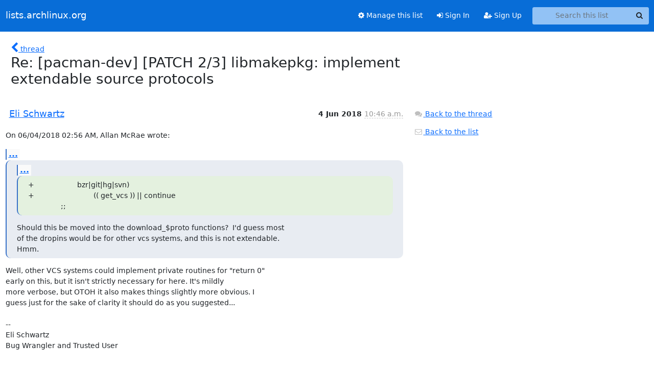

--- FILE ---
content_type: text/javascript
request_url: https://lists.archlinux.org/static/CACHE/js/output.80e003825acc.js
body_size: 66792
content:
/*!
  * Bootstrap v5.1.3 (https://getbootstrap.com/)
  * Copyright 2011-2021 The Bootstrap Authors (https://github.com/twbs/bootstrap/graphs/contributors)
  * Licensed under MIT (https://github.com/twbs/bootstrap/blob/main/LICENSE)
  */!function(t,e){"object"==typeof exports&&"undefined"!=typeof module?module.exports=e():"function"==typeof define&&define.amd?define(e):(t="undefined"!=typeof globalThis?globalThis:t||self).bootstrap=e()}(this,(function(){"use strict";const t="transitionend",e=t=>{let e=t.getAttribute("data-bs-target");if(!e||"#"===e){let i=t.getAttribute("href");if(!i||!i.includes("#")&&!i.startsWith("."))return null;i.includes("#")&&!i.startsWith("#")&&(i=`#${i.split("#")[1]}`),e=i&&"#"!==i?i.trim():null}return e},i=t=>{const i=e(t);return i&&document.querySelector(i)?i:null},n=t=>{const i=e(t);return i?document.querySelector(i):null},s=e=>{e.dispatchEvent(new Event(t))},o=t=>!(!t||"object"!=typeof t)&&(void 0!==t.jquery&&(t=t[0]),void 0!==t.nodeType),r=t=>o(t)?t.jquery?t[0]:t:"string"==typeof t&&t.length>0?document.querySelector(t):null,a=(t,e,i)=>{Object.keys(i).forEach((n=>{const s=i[n],r=e[n],a=r&&o(r)?"element":null==(l=r)?`${l}`:{}.toString.call(l).match(/\s([a-z]+)/i)[1].toLowerCase();var l;if(!new RegExp(s).test(a))throw new TypeError(`${t.toUpperCase()}: Option "${n}" provided type "${a}" but expected type "${s}".`)}))},l=t=>!(!o(t)||0===t.getClientRects().length)&&"visible"===getComputedStyle(t).getPropertyValue("visibility"),c=t=>!t||t.nodeType!==Node.ELEMENT_NODE||!!t.classList.contains("disabled")||(void 0!==t.disabled?t.disabled:t.hasAttribute("disabled")&&"false"!==t.getAttribute("disabled")),h=t=>{if(!document.documentElement.attachShadow)return null;if("function"==typeof t.getRootNode){const e=t.getRootNode();return e instanceof ShadowRoot?e:null}return t instanceof ShadowRoot?t:t.parentNode?h(t.parentNode):null},d=()=>{},u=t=>{t.offsetHeight},f=()=>{const{jQuery:t}=window;return t&&!document.body.hasAttribute("data-bs-no-jquery")?t:null},p=[],m=()=>"rtl"===document.documentElement.dir,g=t=>{var e;e=()=>{const e=f();if(e){const i=t.NAME,n=e.fn[i];e.fn[i]=t.jQueryInterface,e.fn[i].Constructor=t,e.fn[i].noConflict=()=>(e.fn[i]=n,t.jQueryInterface)}},"loading"===document.readyState?(p.length||document.addEventListener("DOMContentLoaded",(()=>{p.forEach((t=>t()))})),p.push(e)):e()},_=t=>{"function"==typeof t&&t()},b=(e,i,n=!0)=>{if(!n)return void _(e);const o=(t=>{if(!t)return 0;let{transitionDuration:e,transitionDelay:i}=window.getComputedStyle(t);const n=Number.parseFloat(e),s=Number.parseFloat(i);return n||s?(e=e.split(",")[0],i=i.split(",")[0],1e3*(Number.parseFloat(e)+Number.parseFloat(i))):0})(i)+5;let r=!1;const a=({target:n})=>{n===i&&(r=!0,i.removeEventListener(t,a),_(e))};i.addEventListener(t,a),setTimeout((()=>{r||s(i)}),o)},v=(t,e,i,n)=>{let s=t.indexOf(e);if(-1===s)return t[!i&&n?t.length-1:0];const o=t.length;return s+=i?1:-1,n&&(s=(s+o)%o),t[Math.max(0,Math.min(s,o-1))]},y=/[^.]*(?=\..*)\.|.*/,w=/\..*/,E=/::\d+$/,A={};let T=1;const O={mouseenter:"mouseover",mouseleave:"mouseout"},C=/^(mouseenter|mouseleave)/i,k=new Set(["click","dblclick","mouseup","mousedown","contextmenu","mousewheel","DOMMouseScroll","mouseover","mouseout","mousemove","selectstart","selectend","keydown","keypress","keyup","orientationchange","touchstart","touchmove","touchend","touchcancel","pointerdown","pointermove","pointerup","pointerleave","pointercancel","gesturestart","gesturechange","gestureend","focus","blur","change","reset","select","submit","focusin","focusout","load","unload","beforeunload","resize","move","DOMContentLoaded","readystatechange","error","abort","scroll"]);function L(t,e){return e&&`${e}::${T++}`||t.uidEvent||T++}function x(t){const e=L(t);return t.uidEvent=e,A[e]=A[e]||{},A[e]}function D(t,e,i=null){const n=Object.keys(t);for(let s=0,o=n.length;s<o;s++){const o=t[n[s]];if(o.originalHandler===e&&o.delegationSelector===i)return o}return null}function S(t,e,i){const n="string"==typeof e,s=n?i:e;let o=P(t);return k.has(o)||(o=t),[n,s,o]}function N(t,e,i,n,s){if("string"!=typeof e||!t)return;if(i||(i=n,n=null),C.test(e)){const t=t=>function(e){if(!e.relatedTarget||e.relatedTarget!==e.delegateTarget&&!e.delegateTarget.contains(e.relatedTarget))return t.call(this,e)};n?n=t(n):i=t(i)}const[o,r,a]=S(e,i,n),l=x(t),c=l[a]||(l[a]={}),h=D(c,r,o?i:null);if(h)return void(h.oneOff=h.oneOff&&s);const d=L(r,e.replace(y,"")),u=o?function(t,e,i){return function n(s){const o=t.querySelectorAll(e);for(let{target:r}=s;r&&r!==this;r=r.parentNode)for(let a=o.length;a--;)if(o[a]===r)return s.delegateTarget=r,n.oneOff&&j.off(t,s.type,e,i),i.apply(r,[s]);return null}}(t,i,n):function(t,e){return function i(n){return n.delegateTarget=t,i.oneOff&&j.off(t,n.type,e),e.apply(t,[n])}}(t,i);u.delegationSelector=o?i:null,u.originalHandler=r,u.oneOff=s,u.uidEvent=d,c[d]=u,t.addEventListener(a,u,o)}function I(t,e,i,n,s){const o=D(e[i],n,s);o&&(t.removeEventListener(i,o,Boolean(s)),delete e[i][o.uidEvent])}function P(t){return t=t.replace(w,""),O[t]||t}const j={on(t,e,i,n){N(t,e,i,n,!1)},one(t,e,i,n){N(t,e,i,n,!0)},off(t,e,i,n){if("string"!=typeof e||!t)return;const[s,o,r]=S(e,i,n),a=r!==e,l=x(t),c=e.startsWith(".");if(void 0!==o){if(!l||!l[r])return;return void I(t,l,r,o,s?i:null)}c&&Object.keys(l).forEach((i=>{!function(t,e,i,n){const s=e[i]||{};Object.keys(s).forEach((o=>{if(o.includes(n)){const n=s[o];I(t,e,i,n.originalHandler,n.delegationSelector)}}))}(t,l,i,e.slice(1))}));const h=l[r]||{};Object.keys(h).forEach((i=>{const n=i.replace(E,"");if(!a||e.includes(n)){const e=h[i];I(t,l,r,e.originalHandler,e.delegationSelector)}}))},trigger(t,e,i){if("string"!=typeof e||!t)return null;const n=f(),s=P(e),o=e!==s,r=k.has(s);let a,l=!0,c=!0,h=!1,d=null;return o&&n&&(a=n.Event(e,i),n(t).trigger(a),l=!a.isPropagationStopped(),c=!a.isImmediatePropagationStopped(),h=a.isDefaultPrevented()),r?(d=document.createEvent("HTMLEvents"),d.initEvent(s,l,!0)):d=new CustomEvent(e,{bubbles:l,cancelable:!0}),void 0!==i&&Object.keys(i).forEach((t=>{Object.defineProperty(d,t,{get:()=>i[t]})})),h&&d.preventDefault(),c&&t.dispatchEvent(d),d.defaultPrevented&&void 0!==a&&a.preventDefault(),d}},M=new Map,H={set(t,e,i){M.has(t)||M.set(t,new Map);const n=M.get(t);n.has(e)||0===n.size?n.set(e,i):console.error(`Bootstrap doesn't allow more than one instance per element. Bound instance: ${Array.from(n.keys())[0]}.`)},get:(t,e)=>M.has(t)&&M.get(t).get(e)||null,remove(t,e){if(!M.has(t))return;const i=M.get(t);i.delete(e),0===i.size&&M.delete(t)}};class B{constructor(t){(t=r(t))&&(this._element=t,H.set(this._element,this.constructor.DATA_KEY,this))}dispose(){H.remove(this._element,this.constructor.DATA_KEY),j.off(this._element,this.constructor.EVENT_KEY),Object.getOwnPropertyNames(this).forEach((t=>{this[t]=null}))}_queueCallback(t,e,i=!0){b(t,e,i)}static getInstance(t){return H.get(r(t),this.DATA_KEY)}static getOrCreateInstance(t,e={}){return this.getInstance(t)||new this(t,"object"==typeof e?e:null)}static get VERSION(){return"5.1.3"}static get NAME(){throw new Error('You have to implement the static method "NAME", for each component!')}static get DATA_KEY(){return`bs.${this.NAME}`}static get EVENT_KEY(){return`.${this.DATA_KEY}`}}const R=(t,e="hide")=>{const i=`click.dismiss${t.EVENT_KEY}`,s=t.NAME;j.on(document,i,`[data-bs-dismiss="${s}"]`,(function(i){if(["A","AREA"].includes(this.tagName)&&i.preventDefault(),c(this))return;const o=n(this)||this.closest(`.${s}`);t.getOrCreateInstance(o)[e]()}))};class W extends B{static get NAME(){return"alert"}close(){if(j.trigger(this._element,"close.bs.alert").defaultPrevented)return;this._element.classList.remove("show");const t=this._element.classList.contains("fade");this._queueCallback((()=>this._destroyElement()),this._element,t)}_destroyElement(){this._element.remove(),j.trigger(this._element,"closed.bs.alert"),this.dispose()}static jQueryInterface(t){return this.each((function(){const e=W.getOrCreateInstance(this);if("string"==typeof t){if(void 0===e[t]||t.startsWith("_")||"constructor"===t)throw new TypeError(`No method named "${t}"`);e[t](this)}}))}}R(W,"close"),g(W);const $='[data-bs-toggle="button"]';class z extends B{static get NAME(){return"button"}toggle(){this._element.setAttribute("aria-pressed",this._element.classList.toggle("active"))}static jQueryInterface(t){return this.each((function(){const e=z.getOrCreateInstance(this);"toggle"===t&&e[t]()}))}}function q(t){return"true"===t||"false"!==t&&(t===Number(t).toString()?Number(t):""===t||"null"===t?null:t)}function F(t){return t.replace(/[A-Z]/g,(t=>`-${t.toLowerCase()}`))}j.on(document,"click.bs.button.data-api",$,(t=>{t.preventDefault();const e=t.target.closest($);z.getOrCreateInstance(e).toggle()})),g(z);const U={setDataAttribute(t,e,i){t.setAttribute(`data-bs-${F(e)}`,i)},removeDataAttribute(t,e){t.removeAttribute(`data-bs-${F(e)}`)},getDataAttributes(t){if(!t)return{};const e={};return Object.keys(t.dataset).filter((t=>t.startsWith("bs"))).forEach((i=>{let n=i.replace(/^bs/,"");n=n.charAt(0).toLowerCase()+n.slice(1,n.length),e[n]=q(t.dataset[i])})),e},getDataAttribute:(t,e)=>q(t.getAttribute(`data-bs-${F(e)}`)),offset(t){const e=t.getBoundingClientRect();return{top:e.top+window.pageYOffset,left:e.left+window.pageXOffset}},position:t=>({top:t.offsetTop,left:t.offsetLeft})},V={find:(t,e=document.documentElement)=>[].concat(...Element.prototype.querySelectorAll.call(e,t)),findOne:(t,e=document.documentElement)=>Element.prototype.querySelector.call(e,t),children:(t,e)=>[].concat(...t.children).filter((t=>t.matches(e))),parents(t,e){const i=[];let n=t.parentNode;for(;n&&n.nodeType===Node.ELEMENT_NODE&&3!==n.nodeType;)n.matches(e)&&i.push(n),n=n.parentNode;return i},prev(t,e){let i=t.previousElementSibling;for(;i;){if(i.matches(e))return[i];i=i.previousElementSibling}return[]},next(t,e){let i=t.nextElementSibling;for(;i;){if(i.matches(e))return[i];i=i.nextElementSibling}return[]},focusableChildren(t){const e=["a","button","input","textarea","select","details","[tabindex]",'[contenteditable="true"]'].map((t=>`${t}:not([tabindex^="-"])`)).join(", ");return this.find(e,t).filter((t=>!c(t)&&l(t)))}},K="carousel",X={interval:5e3,keyboard:!0,slide:!1,pause:"hover",wrap:!0,touch:!0},Y={interval:"(number|boolean)",keyboard:"boolean",slide:"(boolean|string)",pause:"(string|boolean)",wrap:"boolean",touch:"boolean"},Q="next",G="prev",Z="left",J="right",tt={ArrowLeft:J,ArrowRight:Z},et="slid.bs.carousel",it="active",nt=".active.carousel-item";class st extends B{constructor(t,e){super(t),this._items=null,this._interval=null,this._activeElement=null,this._isPaused=!1,this._isSliding=!1,this.touchTimeout=null,this.touchStartX=0,this.touchDeltaX=0,this._config=this._getConfig(e),this._indicatorsElement=V.findOne(".carousel-indicators",this._element),this._touchSupported="ontouchstart"in document.documentElement||navigator.maxTouchPoints>0,this._pointerEvent=Boolean(window.PointerEvent),this._addEventListeners()}static get Default(){return X}static get NAME(){return K}next(){this._slide(Q)}nextWhenVisible(){!document.hidden&&l(this._element)&&this.next()}prev(){this._slide(G)}pause(t){t||(this._isPaused=!0),V.findOne(".carousel-item-next, .carousel-item-prev",this._element)&&(s(this._element),this.cycle(!0)),clearInterval(this._interval),this._interval=null}cycle(t){t||(this._isPaused=!1),this._interval&&(clearInterval(this._interval),this._interval=null),this._config&&this._config.interval&&!this._isPaused&&(this._updateInterval(),this._interval=setInterval((document.visibilityState?this.nextWhenVisible:this.next).bind(this),this._config.interval))}to(t){this._activeElement=V.findOne(nt,this._element);const e=this._getItemIndex(this._activeElement);if(t>this._items.length-1||t<0)return;if(this._isSliding)return void j.one(this._element,et,(()=>this.to(t)));if(e===t)return this.pause(),void this.cycle();const i=t>e?Q:G;this._slide(i,this._items[t])}_getConfig(t){return t={...X,...U.getDataAttributes(this._element),..."object"==typeof t?t:{}},a(K,t,Y),t}_handleSwipe(){const t=Math.abs(this.touchDeltaX);if(t<=40)return;const e=t/this.touchDeltaX;this.touchDeltaX=0,e&&this._slide(e>0?J:Z)}_addEventListeners(){this._config.keyboard&&j.on(this._element,"keydown.bs.carousel",(t=>this._keydown(t))),"hover"===this._config.pause&&(j.on(this._element,"mouseenter.bs.carousel",(t=>this.pause(t))),j.on(this._element,"mouseleave.bs.carousel",(t=>this.cycle(t)))),this._config.touch&&this._touchSupported&&this._addTouchEventListeners()}_addTouchEventListeners(){const t=t=>this._pointerEvent&&("pen"===t.pointerType||"touch"===t.pointerType),e=e=>{t(e)?this.touchStartX=e.clientX:this._pointerEvent||(this.touchStartX=e.touches[0].clientX)},i=t=>{this.touchDeltaX=t.touches&&t.touches.length>1?0:t.touches[0].clientX-this.touchStartX},n=e=>{t(e)&&(this.touchDeltaX=e.clientX-this.touchStartX),this._handleSwipe(),"hover"===this._config.pause&&(this.pause(),this.touchTimeout&&clearTimeout(this.touchTimeout),this.touchTimeout=setTimeout((t=>this.cycle(t)),500+this._config.interval))};V.find(".carousel-item img",this._element).forEach((t=>{j.on(t,"dragstart.bs.carousel",(t=>t.preventDefault()))})),this._pointerEvent?(j.on(this._element,"pointerdown.bs.carousel",(t=>e(t))),j.on(this._element,"pointerup.bs.carousel",(t=>n(t))),this._element.classList.add("pointer-event")):(j.on(this._element,"touchstart.bs.carousel",(t=>e(t))),j.on(this._element,"touchmove.bs.carousel",(t=>i(t))),j.on(this._element,"touchend.bs.carousel",(t=>n(t))))}_keydown(t){if(/input|textarea/i.test(t.target.tagName))return;const e=tt[t.key];e&&(t.preventDefault(),this._slide(e))}_getItemIndex(t){return this._items=t&&t.parentNode?V.find(".carousel-item",t.parentNode):[],this._items.indexOf(t)}_getItemByOrder(t,e){const i=t===Q;return v(this._items,e,i,this._config.wrap)}_triggerSlideEvent(t,e){const i=this._getItemIndex(t),n=this._getItemIndex(V.findOne(nt,this._element));return j.trigger(this._element,"slide.bs.carousel",{relatedTarget:t,direction:e,from:n,to:i})}_setActiveIndicatorElement(t){if(this._indicatorsElement){const e=V.findOne(".active",this._indicatorsElement);e.classList.remove(it),e.removeAttribute("aria-current");const i=V.find("[data-bs-target]",this._indicatorsElement);for(let e=0;e<i.length;e++)if(Number.parseInt(i[e].getAttribute("data-bs-slide-to"),10)===this._getItemIndex(t)){i[e].classList.add(it),i[e].setAttribute("aria-current","true");break}}}_updateInterval(){const t=this._activeElement||V.findOne(nt,this._element);if(!t)return;const e=Number.parseInt(t.getAttribute("data-bs-interval"),10);e?(this._config.defaultInterval=this._config.defaultInterval||this._config.interval,this._config.interval=e):this._config.interval=this._config.defaultInterval||this._config.interval}_slide(t,e){const i=this._directionToOrder(t),n=V.findOne(nt,this._element),s=this._getItemIndex(n),o=e||this._getItemByOrder(i,n),r=this._getItemIndex(o),a=Boolean(this._interval),l=i===Q,c=l?"carousel-item-start":"carousel-item-end",h=l?"carousel-item-next":"carousel-item-prev",d=this._orderToDirection(i);if(o&&o.classList.contains(it))return void(this._isSliding=!1);if(this._isSliding)return;if(this._triggerSlideEvent(o,d).defaultPrevented)return;if(!n||!o)return;this._isSliding=!0,a&&this.pause(),this._setActiveIndicatorElement(o),this._activeElement=o;const f=()=>{j.trigger(this._element,et,{relatedTarget:o,direction:d,from:s,to:r})};if(this._element.classList.contains("slide")){o.classList.add(h),u(o),n.classList.add(c),o.classList.add(c);const t=()=>{o.classList.remove(c,h),o.classList.add(it),n.classList.remove(it,h,c),this._isSliding=!1,setTimeout(f,0)};this._queueCallback(t,n,!0)}else n.classList.remove(it),o.classList.add(it),this._isSliding=!1,f();a&&this.cycle()}_directionToOrder(t){return[J,Z].includes(t)?m()?t===Z?G:Q:t===Z?Q:G:t}_orderToDirection(t){return[Q,G].includes(t)?m()?t===G?Z:J:t===G?J:Z:t}static carouselInterface(t,e){const i=st.getOrCreateInstance(t,e);let{_config:n}=i;"object"==typeof e&&(n={...n,...e});const s="string"==typeof e?e:n.slide;if("number"==typeof e)i.to(e);else if("string"==typeof s){if(void 0===i[s])throw new TypeError(`No method named "${s}"`);i[s]()}else n.interval&&n.ride&&(i.pause(),i.cycle())}static jQueryInterface(t){return this.each((function(){st.carouselInterface(this,t)}))}static dataApiClickHandler(t){const e=n(this);if(!e||!e.classList.contains("carousel"))return;const i={...U.getDataAttributes(e),...U.getDataAttributes(this)},s=this.getAttribute("data-bs-slide-to");s&&(i.interval=!1),st.carouselInterface(e,i),s&&st.getInstance(e).to(s),t.preventDefault()}}j.on(document,"click.bs.carousel.data-api","[data-bs-slide], [data-bs-slide-to]",st.dataApiClickHandler),j.on(window,"load.bs.carousel.data-api",(()=>{const t=V.find('[data-bs-ride="carousel"]');for(let e=0,i=t.length;e<i;e++)st.carouselInterface(t[e],st.getInstance(t[e]))})),g(st);const ot="collapse",rt={toggle:!0,parent:null},at={toggle:"boolean",parent:"(null|element)"},lt="show",ct="collapse",ht="collapsing",dt="collapsed",ut=":scope .collapse .collapse",ft='[data-bs-toggle="collapse"]';class pt extends B{constructor(t,e){super(t),this._isTransitioning=!1,this._config=this._getConfig(e),this._triggerArray=[];const n=V.find(ft);for(let t=0,e=n.length;t<e;t++){const e=n[t],s=i(e),o=V.find(s).filter((t=>t===this._element));null!==s&&o.length&&(this._selector=s,this._triggerArray.push(e))}this._initializeChildren(),this._config.parent||this._addAriaAndCollapsedClass(this._triggerArray,this._isShown()),this._config.toggle&&this.toggle()}static get Default(){return rt}static get NAME(){return ot}toggle(){this._isShown()?this.hide():this.show()}show(){if(this._isTransitioning||this._isShown())return;let t,e=[];if(this._config.parent){const t=V.find(ut,this._config.parent);e=V.find(".collapse.show, .collapse.collapsing",this._config.parent).filter((e=>!t.includes(e)))}const i=V.findOne(this._selector);if(e.length){const n=e.find((t=>i!==t));if(t=n?pt.getInstance(n):null,t&&t._isTransitioning)return}if(j.trigger(this._element,"show.bs.collapse").defaultPrevented)return;e.forEach((e=>{i!==e&&pt.getOrCreateInstance(e,{toggle:!1}).hide(),t||H.set(e,"bs.collapse",null)}));const n=this._getDimension();this._element.classList.remove(ct),this._element.classList.add(ht),this._element.style[n]=0,this._addAriaAndCollapsedClass(this._triggerArray,!0),this._isTransitioning=!0;const s=`scroll${n[0].toUpperCase()+n.slice(1)}`;this._queueCallback((()=>{this._isTransitioning=!1,this._element.classList.remove(ht),this._element.classList.add(ct,lt),this._element.style[n]="",j.trigger(this._element,"shown.bs.collapse")}),this._element,!0),this._element.style[n]=`${this._element[s]}px`}hide(){if(this._isTransitioning||!this._isShown())return;if(j.trigger(this._element,"hide.bs.collapse").defaultPrevented)return;const t=this._getDimension();this._element.style[t]=`${this._element.getBoundingClientRect()[t]}px`,u(this._element),this._element.classList.add(ht),this._element.classList.remove(ct,lt);const e=this._triggerArray.length;for(let t=0;t<e;t++){const e=this._triggerArray[t],i=n(e);i&&!this._isShown(i)&&this._addAriaAndCollapsedClass([e],!1)}this._isTransitioning=!0,this._element.style[t]="",this._queueCallback((()=>{this._isTransitioning=!1,this._element.classList.remove(ht),this._element.classList.add(ct),j.trigger(this._element,"hidden.bs.collapse")}),this._element,!0)}_isShown(t=this._element){return t.classList.contains(lt)}_getConfig(t){return(t={...rt,...U.getDataAttributes(this._element),...t}).toggle=Boolean(t.toggle),t.parent=r(t.parent),a(ot,t,at),t}_getDimension(){return this._element.classList.contains("collapse-horizontal")?"width":"height"}_initializeChildren(){if(!this._config.parent)return;const t=V.find(ut,this._config.parent);V.find(ft,this._config.parent).filter((e=>!t.includes(e))).forEach((t=>{const e=n(t);e&&this._addAriaAndCollapsedClass([t],this._isShown(e))}))}_addAriaAndCollapsedClass(t,e){t.length&&t.forEach((t=>{e?t.classList.remove(dt):t.classList.add(dt),t.setAttribute("aria-expanded",e)}))}static jQueryInterface(t){return this.each((function(){const e={};"string"==typeof t&&/show|hide/.test(t)&&(e.toggle=!1);const i=pt.getOrCreateInstance(this,e);if("string"==typeof t){if(void 0===i[t])throw new TypeError(`No method named "${t}"`);i[t]()}}))}}j.on(document,"click.bs.collapse.data-api",ft,(function(t){("A"===t.target.tagName||t.delegateTarget&&"A"===t.delegateTarget.tagName)&&t.preventDefault();const e=i(this);V.find(e).forEach((t=>{pt.getOrCreateInstance(t,{toggle:!1}).toggle()}))})),g(pt);var mt="top",gt="bottom",_t="right",bt="left",vt="auto",yt=[mt,gt,_t,bt],wt="start",Et="end",At="clippingParents",Tt="viewport",Ot="popper",Ct="reference",kt=yt.reduce((function(t,e){return t.concat([e+"-"+wt,e+"-"+Et])}),[]),Lt=[].concat(yt,[vt]).reduce((function(t,e){return t.concat([e,e+"-"+wt,e+"-"+Et])}),[]),xt="beforeRead",Dt="read",St="afterRead",Nt="beforeMain",It="main",Pt="afterMain",jt="beforeWrite",Mt="write",Ht="afterWrite",Bt=[xt,Dt,St,Nt,It,Pt,jt,Mt,Ht];function Rt(t){return t?(t.nodeName||"").toLowerCase():null}function Wt(t){if(null==t)return window;if("[object Window]"!==t.toString()){var e=t.ownerDocument;return e&&e.defaultView||window}return t}function $t(t){return t instanceof Wt(t).Element||t instanceof Element}function zt(t){return t instanceof Wt(t).HTMLElement||t instanceof HTMLElement}function qt(t){return"undefined"!=typeof ShadowRoot&&(t instanceof Wt(t).ShadowRoot||t instanceof ShadowRoot)}const Ft={name:"applyStyles",enabled:!0,phase:"write",fn:function(t){var e=t.state;Object.keys(e.elements).forEach((function(t){var i=e.styles[t]||{},n=e.attributes[t]||{},s=e.elements[t];zt(s)&&Rt(s)&&(Object.assign(s.style,i),Object.keys(n).forEach((function(t){var e=n[t];!1===e?s.removeAttribute(t):s.setAttribute(t,!0===e?"":e)})))}))},effect:function(t){var e=t.state,i={popper:{position:e.options.strategy,left:"0",top:"0",margin:"0"},arrow:{position:"absolute"},reference:{}};return Object.assign(e.elements.popper.style,i.popper),e.styles=i,e.elements.arrow&&Object.assign(e.elements.arrow.style,i.arrow),function(){Object.keys(e.elements).forEach((function(t){var n=e.elements[t],s=e.attributes[t]||{},o=Object.keys(e.styles.hasOwnProperty(t)?e.styles[t]:i[t]).reduce((function(t,e){return t[e]="",t}),{});zt(n)&&Rt(n)&&(Object.assign(n.style,o),Object.keys(s).forEach((function(t){n.removeAttribute(t)})))}))}},requires:["computeStyles"]};function Ut(t){return t.split("-")[0]}function Vt(t,e){var i=t.getBoundingClientRect();return{width:i.width/1,height:i.height/1,top:i.top/1,right:i.right/1,bottom:i.bottom/1,left:i.left/1,x:i.left/1,y:i.top/1}}function Kt(t){var e=Vt(t),i=t.offsetWidth,n=t.offsetHeight;return Math.abs(e.width-i)<=1&&(i=e.width),Math.abs(e.height-n)<=1&&(n=e.height),{x:t.offsetLeft,y:t.offsetTop,width:i,height:n}}function Xt(t,e){var i=e.getRootNode&&e.getRootNode();if(t.contains(e))return!0;if(i&&qt(i)){var n=e;do{if(n&&t.isSameNode(n))return!0;n=n.parentNode||n.host}while(n)}return!1}function Yt(t){return Wt(t).getComputedStyle(t)}function Qt(t){return["table","td","th"].indexOf(Rt(t))>=0}function Gt(t){return(($t(t)?t.ownerDocument:t.document)||window.document).documentElement}function Zt(t){return"html"===Rt(t)?t:t.assignedSlot||t.parentNode||(qt(t)?t.host:null)||Gt(t)}function Jt(t){return zt(t)&&"fixed"!==Yt(t).position?t.offsetParent:null}function te(t){for(var e=Wt(t),i=Jt(t);i&&Qt(i)&&"static"===Yt(i).position;)i=Jt(i);return i&&("html"===Rt(i)||"body"===Rt(i)&&"static"===Yt(i).position)?e:i||function(t){var e=-1!==navigator.userAgent.toLowerCase().indexOf("firefox");if(-1!==navigator.userAgent.indexOf("Trident")&&zt(t)&&"fixed"===Yt(t).position)return null;for(var i=Zt(t);zt(i)&&["html","body"].indexOf(Rt(i))<0;){var n=Yt(i);if("none"!==n.transform||"none"!==n.perspective||"paint"===n.contain||-1!==["transform","perspective"].indexOf(n.willChange)||e&&"filter"===n.willChange||e&&n.filter&&"none"!==n.filter)return i;i=i.parentNode}return null}(t)||e}function ee(t){return["top","bottom"].indexOf(t)>=0?"x":"y"}var ie=Math.max,ne=Math.min,se=Math.round;function oe(t,e,i){return ie(t,ne(e,i))}function re(t){return Object.assign({},{top:0,right:0,bottom:0,left:0},t)}function ae(t,e){return e.reduce((function(e,i){return e[i]=t,e}),{})}const le={name:"arrow",enabled:!0,phase:"main",fn:function(t){var e,i=t.state,n=t.name,s=t.options,o=i.elements.arrow,r=i.modifiersData.popperOffsets,a=Ut(i.placement),l=ee(a),c=[bt,_t].indexOf(a)>=0?"height":"width";if(o&&r){var h=function(t,e){return re("number"!=typeof(t="function"==typeof t?t(Object.assign({},e.rects,{placement:e.placement})):t)?t:ae(t,yt))}(s.padding,i),d=Kt(o),u="y"===l?mt:bt,f="y"===l?gt:_t,p=i.rects.reference[c]+i.rects.reference[l]-r[l]-i.rects.popper[c],m=r[l]-i.rects.reference[l],g=te(o),_=g?"y"===l?g.clientHeight||0:g.clientWidth||0:0,b=p/2-m/2,v=h[u],y=_-d[c]-h[f],w=_/2-d[c]/2+b,E=oe(v,w,y),A=l;i.modifiersData[n]=((e={})[A]=E,e.centerOffset=E-w,e)}},effect:function(t){var e=t.state,i=t.options.element,n=void 0===i?"[data-popper-arrow]":i;null!=n&&("string"!=typeof n||(n=e.elements.popper.querySelector(n)))&&Xt(e.elements.popper,n)&&(e.elements.arrow=n)},requires:["popperOffsets"],requiresIfExists:["preventOverflow"]};function ce(t){return t.split("-")[1]}var he={top:"auto",right:"auto",bottom:"auto",left:"auto"};function de(t){var e,i=t.popper,n=t.popperRect,s=t.placement,o=t.variation,r=t.offsets,a=t.position,l=t.gpuAcceleration,c=t.adaptive,h=t.roundOffsets,d=!0===h?function(t){var e=t.x,i=t.y,n=window.devicePixelRatio||1;return{x:se(se(e*n)/n)||0,y:se(se(i*n)/n)||0}}(r):"function"==typeof h?h(r):r,u=d.x,f=void 0===u?0:u,p=d.y,m=void 0===p?0:p,g=r.hasOwnProperty("x"),_=r.hasOwnProperty("y"),b=bt,v=mt,y=window;if(c){var w=te(i),E="clientHeight",A="clientWidth";w===Wt(i)&&"static"!==Yt(w=Gt(i)).position&&"absolute"===a&&(E="scrollHeight",A="scrollWidth"),w=w,s!==mt&&(s!==bt&&s!==_t||o!==Et)||(v=gt,m-=w[E]-n.height,m*=l?1:-1),s!==bt&&(s!==mt&&s!==gt||o!==Et)||(b=_t,f-=w[A]-n.width,f*=l?1:-1)}var T,O=Object.assign({position:a},c&&he);return l?Object.assign({},O,((T={})[v]=_?"0":"",T[b]=g?"0":"",T.transform=(y.devicePixelRatio||1)<=1?"translate("+f+"px, "+m+"px)":"translate3d("+f+"px, "+m+"px, 0)",T)):Object.assign({},O,((e={})[v]=_?m+"px":"",e[b]=g?f+"px":"",e.transform="",e))}const ue={name:"computeStyles",enabled:!0,phase:"beforeWrite",fn:function(t){var e=t.state,i=t.options,n=i.gpuAcceleration,s=void 0===n||n,o=i.adaptive,r=void 0===o||o,a=i.roundOffsets,l=void 0===a||a,c={placement:Ut(e.placement),variation:ce(e.placement),popper:e.elements.popper,popperRect:e.rects.popper,gpuAcceleration:s};null!=e.modifiersData.popperOffsets&&(e.styles.popper=Object.assign({},e.styles.popper,de(Object.assign({},c,{offsets:e.modifiersData.popperOffsets,position:e.options.strategy,adaptive:r,roundOffsets:l})))),null!=e.modifiersData.arrow&&(e.styles.arrow=Object.assign({},e.styles.arrow,de(Object.assign({},c,{offsets:e.modifiersData.arrow,position:"absolute",adaptive:!1,roundOffsets:l})))),e.attributes.popper=Object.assign({},e.attributes.popper,{"data-popper-placement":e.placement})},data:{}};var fe={passive:!0};const pe={name:"eventListeners",enabled:!0,phase:"write",fn:function(){},effect:function(t){var e=t.state,i=t.instance,n=t.options,s=n.scroll,o=void 0===s||s,r=n.resize,a=void 0===r||r,l=Wt(e.elements.popper),c=[].concat(e.scrollParents.reference,e.scrollParents.popper);return o&&c.forEach((function(t){t.addEventListener("scroll",i.update,fe)})),a&&l.addEventListener("resize",i.update,fe),function(){o&&c.forEach((function(t){t.removeEventListener("scroll",i.update,fe)})),a&&l.removeEventListener("resize",i.update,fe)}},data:{}};var me={left:"right",right:"left",bottom:"top",top:"bottom"};function ge(t){return t.replace(/left|right|bottom|top/g,(function(t){return me[t]}))}var _e={start:"end",end:"start"};function be(t){return t.replace(/start|end/g,(function(t){return _e[t]}))}function ve(t){var e=Wt(t);return{scrollLeft:e.pageXOffset,scrollTop:e.pageYOffset}}function ye(t){return Vt(Gt(t)).left+ve(t).scrollLeft}function we(t){var e=Yt(t),i=e.overflow,n=e.overflowX,s=e.overflowY;return/auto|scroll|overlay|hidden/.test(i+s+n)}function Ee(t){return["html","body","#document"].indexOf(Rt(t))>=0?t.ownerDocument.body:zt(t)&&we(t)?t:Ee(Zt(t))}function Ae(t,e){var i;void 0===e&&(e=[]);var n=Ee(t),s=n===(null==(i=t.ownerDocument)?void 0:i.body),o=Wt(n),r=s?[o].concat(o.visualViewport||[],we(n)?n:[]):n,a=e.concat(r);return s?a:a.concat(Ae(Zt(r)))}function Te(t){return Object.assign({},t,{left:t.x,top:t.y,right:t.x+t.width,bottom:t.y+t.height})}function Oe(t,e){return e===Tt?Te(function(t){var e=Wt(t),i=Gt(t),n=e.visualViewport,s=i.clientWidth,o=i.clientHeight,r=0,a=0;return n&&(s=n.width,o=n.height,/^((?!chrome|android).)*safari/i.test(navigator.userAgent)||(r=n.offsetLeft,a=n.offsetTop)),{width:s,height:o,x:r+ye(t),y:a}}(t)):zt(e)?function(t){var e=Vt(t);return e.top=e.top+t.clientTop,e.left=e.left+t.clientLeft,e.bottom=e.top+t.clientHeight,e.right=e.left+t.clientWidth,e.width=t.clientWidth,e.height=t.clientHeight,e.x=e.left,e.y=e.top,e}(e):Te(function(t){var e,i=Gt(t),n=ve(t),s=null==(e=t.ownerDocument)?void 0:e.body,o=ie(i.scrollWidth,i.clientWidth,s?s.scrollWidth:0,s?s.clientWidth:0),r=ie(i.scrollHeight,i.clientHeight,s?s.scrollHeight:0,s?s.clientHeight:0),a=-n.scrollLeft+ye(t),l=-n.scrollTop;return"rtl"===Yt(s||i).direction&&(a+=ie(i.clientWidth,s?s.clientWidth:0)-o),{width:o,height:r,x:a,y:l}}(Gt(t)))}function Ce(t){var e,i=t.reference,n=t.element,s=t.placement,o=s?Ut(s):null,r=s?ce(s):null,a=i.x+i.width/2-n.width/2,l=i.y+i.height/2-n.height/2;switch(o){case mt:e={x:a,y:i.y-n.height};break;case gt:e={x:a,y:i.y+i.height};break;case _t:e={x:i.x+i.width,y:l};break;case bt:e={x:i.x-n.width,y:l};break;default:e={x:i.x,y:i.y}}var c=o?ee(o):null;if(null!=c){var h="y"===c?"height":"width";switch(r){case wt:e[c]=e[c]-(i[h]/2-n[h]/2);break;case Et:e[c]=e[c]+(i[h]/2-n[h]/2)}}return e}function ke(t,e){void 0===e&&(e={});var i=e,n=i.placement,s=void 0===n?t.placement:n,o=i.boundary,r=void 0===o?At:o,a=i.rootBoundary,l=void 0===a?Tt:a,c=i.elementContext,h=void 0===c?Ot:c,d=i.altBoundary,u=void 0!==d&&d,f=i.padding,p=void 0===f?0:f,m=re("number"!=typeof p?p:ae(p,yt)),g=h===Ot?Ct:Ot,_=t.rects.popper,b=t.elements[u?g:h],v=function(t,e,i){var n="clippingParents"===e?function(t){var e=Ae(Zt(t)),i=["absolute","fixed"].indexOf(Yt(t).position)>=0&&zt(t)?te(t):t;return $t(i)?e.filter((function(t){return $t(t)&&Xt(t,i)&&"body"!==Rt(t)})):[]}(t):[].concat(e),s=[].concat(n,[i]),o=s[0],r=s.reduce((function(e,i){var n=Oe(t,i);return e.top=ie(n.top,e.top),e.right=ne(n.right,e.right),e.bottom=ne(n.bottom,e.bottom),e.left=ie(n.left,e.left),e}),Oe(t,o));return r.width=r.right-r.left,r.height=r.bottom-r.top,r.x=r.left,r.y=r.top,r}($t(b)?b:b.contextElement||Gt(t.elements.popper),r,l),y=Vt(t.elements.reference),w=Ce({reference:y,element:_,strategy:"absolute",placement:s}),E=Te(Object.assign({},_,w)),A=h===Ot?E:y,T={top:v.top-A.top+m.top,bottom:A.bottom-v.bottom+m.bottom,left:v.left-A.left+m.left,right:A.right-v.right+m.right},O=t.modifiersData.offset;if(h===Ot&&O){var C=O[s];Object.keys(T).forEach((function(t){var e=[_t,gt].indexOf(t)>=0?1:-1,i=[mt,gt].indexOf(t)>=0?"y":"x";T[t]+=C[i]*e}))}return T}function Le(t,e){void 0===e&&(e={});var i=e,n=i.placement,s=i.boundary,o=i.rootBoundary,r=i.padding,a=i.flipVariations,l=i.allowedAutoPlacements,c=void 0===l?Lt:l,h=ce(n),d=h?a?kt:kt.filter((function(t){return ce(t)===h})):yt,u=d.filter((function(t){return c.indexOf(t)>=0}));0===u.length&&(u=d);var f=u.reduce((function(e,i){return e[i]=ke(t,{placement:i,boundary:s,rootBoundary:o,padding:r})[Ut(i)],e}),{});return Object.keys(f).sort((function(t,e){return f[t]-f[e]}))}const xe={name:"flip",enabled:!0,phase:"main",fn:function(t){var e=t.state,i=t.options,n=t.name;if(!e.modifiersData[n]._skip){for(var s=i.mainAxis,o=void 0===s||s,r=i.altAxis,a=void 0===r||r,l=i.fallbackPlacements,c=i.padding,h=i.boundary,d=i.rootBoundary,u=i.altBoundary,f=i.flipVariations,p=void 0===f||f,m=i.allowedAutoPlacements,g=e.options.placement,_=Ut(g),b=l||(_!==g&&p?function(t){if(Ut(t)===vt)return[];var e=ge(t);return[be(t),e,be(e)]}(g):[ge(g)]),v=[g].concat(b).reduce((function(t,i){return t.concat(Ut(i)===vt?Le(e,{placement:i,boundary:h,rootBoundary:d,padding:c,flipVariations:p,allowedAutoPlacements:m}):i)}),[]),y=e.rects.reference,w=e.rects.popper,E=new Map,A=!0,T=v[0],O=0;O<v.length;O++){var C=v[O],k=Ut(C),L=ce(C)===wt,x=[mt,gt].indexOf(k)>=0,D=x?"width":"height",S=ke(e,{placement:C,boundary:h,rootBoundary:d,altBoundary:u,padding:c}),N=x?L?_t:bt:L?gt:mt;y[D]>w[D]&&(N=ge(N));var I=ge(N),P=[];if(o&&P.push(S[k]<=0),a&&P.push(S[N]<=0,S[I]<=0),P.every((function(t){return t}))){T=C,A=!1;break}E.set(C,P)}if(A)for(var j=function(t){var e=v.find((function(e){var i=E.get(e);if(i)return i.slice(0,t).every((function(t){return t}))}));if(e)return T=e,"break"},M=p?3:1;M>0&&"break"!==j(M);M--);e.placement!==T&&(e.modifiersData[n]._skip=!0,e.placement=T,e.reset=!0)}},requiresIfExists:["offset"],data:{_skip:!1}};function De(t,e,i){return void 0===i&&(i={x:0,y:0}),{top:t.top-e.height-i.y,right:t.right-e.width+i.x,bottom:t.bottom-e.height+i.y,left:t.left-e.width-i.x}}function Se(t){return[mt,_t,gt,bt].some((function(e){return t[e]>=0}))}const Ne={name:"hide",enabled:!0,phase:"main",requiresIfExists:["preventOverflow"],fn:function(t){var e=t.state,i=t.name,n=e.rects.reference,s=e.rects.popper,o=e.modifiersData.preventOverflow,r=ke(e,{elementContext:"reference"}),a=ke(e,{altBoundary:!0}),l=De(r,n),c=De(a,s,o),h=Se(l),d=Se(c);e.modifiersData[i]={referenceClippingOffsets:l,popperEscapeOffsets:c,isReferenceHidden:h,hasPopperEscaped:d},e.attributes.popper=Object.assign({},e.attributes.popper,{"data-popper-reference-hidden":h,"data-popper-escaped":d})}},Ie={name:"offset",enabled:!0,phase:"main",requires:["popperOffsets"],fn:function(t){var e=t.state,i=t.options,n=t.name,s=i.offset,o=void 0===s?[0,0]:s,r=Lt.reduce((function(t,i){return t[i]=function(t,e,i){var n=Ut(t),s=[bt,mt].indexOf(n)>=0?-1:1,o="function"==typeof i?i(Object.assign({},e,{placement:t})):i,r=o[0],a=o[1];return r=r||0,a=(a||0)*s,[bt,_t].indexOf(n)>=0?{x:a,y:r}:{x:r,y:a}}(i,e.rects,o),t}),{}),a=r[e.placement],l=a.x,c=a.y;null!=e.modifiersData.popperOffsets&&(e.modifiersData.popperOffsets.x+=l,e.modifiersData.popperOffsets.y+=c),e.modifiersData[n]=r}},Pe={name:"popperOffsets",enabled:!0,phase:"read",fn:function(t){var e=t.state,i=t.name;e.modifiersData[i]=Ce({reference:e.rects.reference,element:e.rects.popper,strategy:"absolute",placement:e.placement})},data:{}},je={name:"preventOverflow",enabled:!0,phase:"main",fn:function(t){var e=t.state,i=t.options,n=t.name,s=i.mainAxis,o=void 0===s||s,r=i.altAxis,a=void 0!==r&&r,l=i.boundary,c=i.rootBoundary,h=i.altBoundary,d=i.padding,u=i.tether,f=void 0===u||u,p=i.tetherOffset,m=void 0===p?0:p,g=ke(e,{boundary:l,rootBoundary:c,padding:d,altBoundary:h}),_=Ut(e.placement),b=ce(e.placement),v=!b,y=ee(_),w="x"===y?"y":"x",E=e.modifiersData.popperOffsets,A=e.rects.reference,T=e.rects.popper,O="function"==typeof m?m(Object.assign({},e.rects,{placement:e.placement})):m,C={x:0,y:0};if(E){if(o||a){var k="y"===y?mt:bt,L="y"===y?gt:_t,x="y"===y?"height":"width",D=E[y],S=E[y]+g[k],N=E[y]-g[L],I=f?-T[x]/2:0,P=b===wt?A[x]:T[x],j=b===wt?-T[x]:-A[x],M=e.elements.arrow,H=f&&M?Kt(M):{width:0,height:0},B=e.modifiersData["arrow#persistent"]?e.modifiersData["arrow#persistent"].padding:{top:0,right:0,bottom:0,left:0},R=B[k],W=B[L],$=oe(0,A[x],H[x]),z=v?A[x]/2-I-$-R-O:P-$-R-O,q=v?-A[x]/2+I+$+W+O:j+$+W+O,F=e.elements.arrow&&te(e.elements.arrow),U=F?"y"===y?F.clientTop||0:F.clientLeft||0:0,V=e.modifiersData.offset?e.modifiersData.offset[e.placement][y]:0,K=E[y]+z-V-U,X=E[y]+q-V;if(o){var Y=oe(f?ne(S,K):S,D,f?ie(N,X):N);E[y]=Y,C[y]=Y-D}if(a){var Q="x"===y?mt:bt,G="x"===y?gt:_t,Z=E[w],J=Z+g[Q],tt=Z-g[G],et=oe(f?ne(J,K):J,Z,f?ie(tt,X):tt);E[w]=et,C[w]=et-Z}}e.modifiersData[n]=C}},requiresIfExists:["offset"]};function Me(t,e,i){void 0===i&&(i=!1);var n=zt(e);zt(e)&&function(t){var e=t.getBoundingClientRect();e.width,t.offsetWidth,e.height,t.offsetHeight}(e);var s,o,r=Gt(e),a=Vt(t),l={scrollLeft:0,scrollTop:0},c={x:0,y:0};return(n||!n&&!i)&&(("body"!==Rt(e)||we(r))&&(l=(s=e)!==Wt(s)&&zt(s)?{scrollLeft:(o=s).scrollLeft,scrollTop:o.scrollTop}:ve(s)),zt(e)?((c=Vt(e)).x+=e.clientLeft,c.y+=e.clientTop):r&&(c.x=ye(r))),{x:a.left+l.scrollLeft-c.x,y:a.top+l.scrollTop-c.y,width:a.width,height:a.height}}function He(t){var e=new Map,i=new Set,n=[];function s(t){i.add(t.name),[].concat(t.requires||[],t.requiresIfExists||[]).forEach((function(t){if(!i.has(t)){var n=e.get(t);n&&s(n)}})),n.push(t)}return t.forEach((function(t){e.set(t.name,t)})),t.forEach((function(t){i.has(t.name)||s(t)})),n}var Be={placement:"bottom",modifiers:[],strategy:"absolute"};function Re(){for(var t=arguments.length,e=new Array(t),i=0;i<t;i++)e[i]=arguments[i];return!e.some((function(t){return!(t&&"function"==typeof t.getBoundingClientRect)}))}function We(t){void 0===t&&(t={});var e=t,i=e.defaultModifiers,n=void 0===i?[]:i,s=e.defaultOptions,o=void 0===s?Be:s;return function(t,e,i){void 0===i&&(i=o);var s,r,a={placement:"bottom",orderedModifiers:[],options:Object.assign({},Be,o),modifiersData:{},elements:{reference:t,popper:e},attributes:{},styles:{}},l=[],c=!1,h={state:a,setOptions:function(i){var s="function"==typeof i?i(a.options):i;d(),a.options=Object.assign({},o,a.options,s),a.scrollParents={reference:$t(t)?Ae(t):t.contextElement?Ae(t.contextElement):[],popper:Ae(e)};var r,c,u=function(t){var e=He(t);return Bt.reduce((function(t,i){return t.concat(e.filter((function(t){return t.phase===i})))}),[])}((r=[].concat(n,a.options.modifiers),c=r.reduce((function(t,e){var i=t[e.name];return t[e.name]=i?Object.assign({},i,e,{options:Object.assign({},i.options,e.options),data:Object.assign({},i.data,e.data)}):e,t}),{}),Object.keys(c).map((function(t){return c[t]}))));return a.orderedModifiers=u.filter((function(t){return t.enabled})),a.orderedModifiers.forEach((function(t){var e=t.name,i=t.options,n=void 0===i?{}:i,s=t.effect;if("function"==typeof s){var o=s({state:a,name:e,instance:h,options:n});l.push(o||function(){})}})),h.update()},forceUpdate:function(){if(!c){var t=a.elements,e=t.reference,i=t.popper;if(Re(e,i)){a.rects={reference:Me(e,te(i),"fixed"===a.options.strategy),popper:Kt(i)},a.reset=!1,a.placement=a.options.placement,a.orderedModifiers.forEach((function(t){return a.modifiersData[t.name]=Object.assign({},t.data)}));for(var n=0;n<a.orderedModifiers.length;n++)if(!0!==a.reset){var s=a.orderedModifiers[n],o=s.fn,r=s.options,l=void 0===r?{}:r,d=s.name;"function"==typeof o&&(a=o({state:a,options:l,name:d,instance:h})||a)}else a.reset=!1,n=-1}}},update:(s=function(){return new Promise((function(t){h.forceUpdate(),t(a)}))},function(){return r||(r=new Promise((function(t){Promise.resolve().then((function(){r=void 0,t(s())}))}))),r}),destroy:function(){d(),c=!0}};if(!Re(t,e))return h;function d(){l.forEach((function(t){return t()})),l=[]}return h.setOptions(i).then((function(t){!c&&i.onFirstUpdate&&i.onFirstUpdate(t)})),h}}var $e=We(),ze=We({defaultModifiers:[pe,Pe,ue,Ft]}),qe=We({defaultModifiers:[pe,Pe,ue,Ft,Ie,xe,je,le,Ne]});const Fe=Object.freeze({__proto__:null,popperGenerator:We,detectOverflow:ke,createPopperBase:$e,createPopper:qe,createPopperLite:ze,top:mt,bottom:gt,right:_t,left:bt,auto:vt,basePlacements:yt,start:wt,end:Et,clippingParents:At,viewport:Tt,popper:Ot,reference:Ct,variationPlacements:kt,placements:Lt,beforeRead:xt,read:Dt,afterRead:St,beforeMain:Nt,main:It,afterMain:Pt,beforeWrite:jt,write:Mt,afterWrite:Ht,modifierPhases:Bt,applyStyles:Ft,arrow:le,computeStyles:ue,eventListeners:pe,flip:xe,hide:Ne,offset:Ie,popperOffsets:Pe,preventOverflow:je}),Ue="dropdown",Ve="Escape",Ke="Space",Xe="ArrowUp",Ye="ArrowDown",Qe=new RegExp("ArrowUp|ArrowDown|Escape"),Ge="click.bs.dropdown.data-api",Ze="keydown.bs.dropdown.data-api",Je="show",ti='[data-bs-toggle="dropdown"]',ei=".dropdown-menu",ii=m()?"top-end":"top-start",ni=m()?"top-start":"top-end",si=m()?"bottom-end":"bottom-start",oi=m()?"bottom-start":"bottom-end",ri=m()?"left-start":"right-start",ai=m()?"right-start":"left-start",li={offset:[0,2],boundary:"clippingParents",reference:"toggle",display:"dynamic",popperConfig:null,autoClose:!0},ci={offset:"(array|string|function)",boundary:"(string|element)",reference:"(string|element|object)",display:"string",popperConfig:"(null|object|function)",autoClose:"(boolean|string)"};class hi extends B{constructor(t,e){super(t),this._popper=null,this._config=this._getConfig(e),this._menu=this._getMenuElement(),this._inNavbar=this._detectNavbar()}static get Default(){return li}static get DefaultType(){return ci}static get NAME(){return Ue}toggle(){return this._isShown()?this.hide():this.show()}show(){if(c(this._element)||this._isShown(this._menu))return;const t={relatedTarget:this._element};if(j.trigger(this._element,"show.bs.dropdown",t).defaultPrevented)return;const e=hi.getParentFromElement(this._element);this._inNavbar?U.setDataAttribute(this._menu,"popper","none"):this._createPopper(e),"ontouchstart"in document.documentElement&&!e.closest(".navbar-nav")&&[].concat(...document.body.children).forEach((t=>j.on(t,"mouseover",d))),this._element.focus(),this._element.setAttribute("aria-expanded",!0),this._menu.classList.add(Je),this._element.classList.add(Je),j.trigger(this._element,"shown.bs.dropdown",t)}hide(){if(c(this._element)||!this._isShown(this._menu))return;const t={relatedTarget:this._element};this._completeHide(t)}dispose(){this._popper&&this._popper.destroy(),super.dispose()}update(){this._inNavbar=this._detectNavbar(),this._popper&&this._popper.update()}_completeHide(t){j.trigger(this._element,"hide.bs.dropdown",t).defaultPrevented||("ontouchstart"in document.documentElement&&[].concat(...document.body.children).forEach((t=>j.off(t,"mouseover",d))),this._popper&&this._popper.destroy(),this._menu.classList.remove(Je),this._element.classList.remove(Je),this._element.setAttribute("aria-expanded","false"),U.removeDataAttribute(this._menu,"popper"),j.trigger(this._element,"hidden.bs.dropdown",t))}_getConfig(t){if(t={...this.constructor.Default,...U.getDataAttributes(this._element),...t},a(Ue,t,this.constructor.DefaultType),"object"==typeof t.reference&&!o(t.reference)&&"function"!=typeof t.reference.getBoundingClientRect)throw new TypeError(`${Ue.toUpperCase()}: Option "reference" provided type "object" without a required "getBoundingClientRect" method.`);return t}_createPopper(t){if(void 0===Fe)throw new TypeError("Bootstrap's dropdowns require Popper (https://popper.js.org)");let e=this._element;"parent"===this._config.reference?e=t:o(this._config.reference)?e=r(this._config.reference):"object"==typeof this._config.reference&&(e=this._config.reference);const i=this._getPopperConfig(),n=i.modifiers.find((t=>"applyStyles"===t.name&&!1===t.enabled));this._popper=qe(e,this._menu,i),n&&U.setDataAttribute(this._menu,"popper","static")}_isShown(t=this._element){return t.classList.contains(Je)}_getMenuElement(){return V.next(this._element,ei)[0]}_getPlacement(){const t=this._element.parentNode;if(t.classList.contains("dropend"))return ri;if(t.classList.contains("dropstart"))return ai;const e="end"===getComputedStyle(this._menu).getPropertyValue("--bs-position").trim();return t.classList.contains("dropup")?e?ni:ii:e?oi:si}_detectNavbar(){return null!==this._element.closest(".navbar")}_getOffset(){const{offset:t}=this._config;return"string"==typeof t?t.split(",").map((t=>Number.parseInt(t,10))):"function"==typeof t?e=>t(e,this._element):t}_getPopperConfig(){const t={placement:this._getPlacement(),modifiers:[{name:"preventOverflow",options:{boundary:this._config.boundary}},{name:"offset",options:{offset:this._getOffset()}}]};return"static"===this._config.display&&(t.modifiers=[{name:"applyStyles",enabled:!1}]),{...t,..."function"==typeof this._config.popperConfig?this._config.popperConfig(t):this._config.popperConfig}}_selectMenuItem({key:t,target:e}){const i=V.find(".dropdown-menu .dropdown-item:not(.disabled):not(:disabled)",this._menu).filter(l);i.length&&v(i,e,t===Ye,!i.includes(e)).focus()}static jQueryInterface(t){return this.each((function(){const e=hi.getOrCreateInstance(this,t);if("string"==typeof t){if(void 0===e[t])throw new TypeError(`No method named "${t}"`);e[t]()}}))}static clearMenus(t){if(t&&(2===t.button||"keyup"===t.type&&"Tab"!==t.key))return;const e=V.find(ti);for(let i=0,n=e.length;i<n;i++){const n=hi.getInstance(e[i]);if(!n||!1===n._config.autoClose)continue;if(!n._isShown())continue;const s={relatedTarget:n._element};if(t){const e=t.composedPath(),i=e.includes(n._menu);if(e.includes(n._element)||"inside"===n._config.autoClose&&!i||"outside"===n._config.autoClose&&i)continue;if(n._menu.contains(t.target)&&("keyup"===t.type&&"Tab"===t.key||/input|select|option|textarea|form/i.test(t.target.tagName)))continue;"click"===t.type&&(s.clickEvent=t)}n._completeHide(s)}}static getParentFromElement(t){return n(t)||t.parentNode}static dataApiKeydownHandler(t){if(/input|textarea/i.test(t.target.tagName)?t.key===Ke||t.key!==Ve&&(t.key!==Ye&&t.key!==Xe||t.target.closest(ei)):!Qe.test(t.key))return;const e=this.classList.contains(Je);if(!e&&t.key===Ve)return;if(t.preventDefault(),t.stopPropagation(),c(this))return;const i=this.matches(ti)?this:V.prev(this,ti)[0],n=hi.getOrCreateInstance(i);if(t.key!==Ve)return t.key===Xe||t.key===Ye?(e||n.show(),void n._selectMenuItem(t)):void(e&&t.key!==Ke||hi.clearMenus());n.hide()}}j.on(document,Ze,ti,hi.dataApiKeydownHandler),j.on(document,Ze,ei,hi.dataApiKeydownHandler),j.on(document,Ge,hi.clearMenus),j.on(document,"keyup.bs.dropdown.data-api",hi.clearMenus),j.on(document,Ge,ti,(function(t){t.preventDefault(),hi.getOrCreateInstance(this).toggle()})),g(hi);const di=".fixed-top, .fixed-bottom, .is-fixed, .sticky-top",ui=".sticky-top";class fi{constructor(){this._element=document.body}getWidth(){const t=document.documentElement.clientWidth;return Math.abs(window.innerWidth-t)}hide(){const t=this.getWidth();this._disableOverFlow(),this._setElementAttributes(this._element,"paddingRight",(e=>e+t)),this._setElementAttributes(di,"paddingRight",(e=>e+t)),this._setElementAttributes(ui,"marginRight",(e=>e-t))}_disableOverFlow(){this._saveInitialAttribute(this._element,"overflow"),this._element.style.overflow="hidden"}_setElementAttributes(t,e,i){const n=this.getWidth();this._applyManipulationCallback(t,(t=>{if(t!==this._element&&window.innerWidth>t.clientWidth+n)return;this._saveInitialAttribute(t,e);const s=window.getComputedStyle(t)[e];t.style[e]=`${i(Number.parseFloat(s))}px`}))}reset(){this._resetElementAttributes(this._element,"overflow"),this._resetElementAttributes(this._element,"paddingRight"),this._resetElementAttributes(di,"paddingRight"),this._resetElementAttributes(ui,"marginRight")}_saveInitialAttribute(t,e){const i=t.style[e];i&&U.setDataAttribute(t,e,i)}_resetElementAttributes(t,e){this._applyManipulationCallback(t,(t=>{const i=U.getDataAttribute(t,e);void 0===i?t.style.removeProperty(e):(U.removeDataAttribute(t,e),t.style[e]=i)}))}_applyManipulationCallback(t,e){o(t)?e(t):V.find(t,this._element).forEach(e)}isOverflowing(){return this.getWidth()>0}}const pi={className:"modal-backdrop",isVisible:!0,isAnimated:!1,rootElement:"body",clickCallback:null},mi={className:"string",isVisible:"boolean",isAnimated:"boolean",rootElement:"(element|string)",clickCallback:"(function|null)"},gi="show",_i="mousedown.bs.backdrop";class bi{constructor(t){this._config=this._getConfig(t),this._isAppended=!1,this._element=null}show(t){this._config.isVisible?(this._append(),this._config.isAnimated&&u(this._getElement()),this._getElement().classList.add(gi),this._emulateAnimation((()=>{_(t)}))):_(t)}hide(t){this._config.isVisible?(this._getElement().classList.remove(gi),this._emulateAnimation((()=>{this.dispose(),_(t)}))):_(t)}_getElement(){if(!this._element){const t=document.createElement("div");t.className=this._config.className,this._config.isAnimated&&t.classList.add("fade"),this._element=t}return this._element}_getConfig(t){return(t={...pi,..."object"==typeof t?t:{}}).rootElement=r(t.rootElement),a("backdrop",t,mi),t}_append(){this._isAppended||(this._config.rootElement.append(this._getElement()),j.on(this._getElement(),_i,(()=>{_(this._config.clickCallback)})),this._isAppended=!0)}dispose(){this._isAppended&&(j.off(this._element,_i),this._element.remove(),this._isAppended=!1)}_emulateAnimation(t){b(t,this._getElement(),this._config.isAnimated)}}const vi={trapElement:null,autofocus:!0},yi={trapElement:"element",autofocus:"boolean"},wi=".bs.focustrap",Ei="backward";class Ai{constructor(t){this._config=this._getConfig(t),this._isActive=!1,this._lastTabNavDirection=null}activate(){const{trapElement:t,autofocus:e}=this._config;this._isActive||(e&&t.focus(),j.off(document,wi),j.on(document,"focusin.bs.focustrap",(t=>this._handleFocusin(t))),j.on(document,"keydown.tab.bs.focustrap",(t=>this._handleKeydown(t))),this._isActive=!0)}deactivate(){this._isActive&&(this._isActive=!1,j.off(document,wi))}_handleFocusin(t){const{target:e}=t,{trapElement:i}=this._config;if(e===document||e===i||i.contains(e))return;const n=V.focusableChildren(i);0===n.length?i.focus():this._lastTabNavDirection===Ei?n[n.length-1].focus():n[0].focus()}_handleKeydown(t){"Tab"===t.key&&(this._lastTabNavDirection=t.shiftKey?Ei:"forward")}_getConfig(t){return t={...vi,..."object"==typeof t?t:{}},a("focustrap",t,yi),t}}const Ti="modal",Oi="Escape",Ci={backdrop:!0,keyboard:!0,focus:!0},ki={backdrop:"(boolean|string)",keyboard:"boolean",focus:"boolean"},Li="hidden.bs.modal",xi="show.bs.modal",Di="resize.bs.modal",Si="click.dismiss.bs.modal",Ni="keydown.dismiss.bs.modal",Ii="mousedown.dismiss.bs.modal",Pi="modal-open",ji="show",Mi="modal-static";class Hi extends B{constructor(t,e){super(t),this._config=this._getConfig(e),this._dialog=V.findOne(".modal-dialog",this._element),this._backdrop=this._initializeBackDrop(),this._focustrap=this._initializeFocusTrap(),this._isShown=!1,this._ignoreBackdropClick=!1,this._isTransitioning=!1,this._scrollBar=new fi}static get Default(){return Ci}static get NAME(){return Ti}toggle(t){return this._isShown?this.hide():this.show(t)}show(t){this._isShown||this._isTransitioning||j.trigger(this._element,xi,{relatedTarget:t}).defaultPrevented||(this._isShown=!0,this._isAnimated()&&(this._isTransitioning=!0),this._scrollBar.hide(),document.body.classList.add(Pi),this._adjustDialog(),this._setEscapeEvent(),this._setResizeEvent(),j.on(this._dialog,Ii,(()=>{j.one(this._element,"mouseup.dismiss.bs.modal",(t=>{t.target===this._element&&(this._ignoreBackdropClick=!0)}))})),this._showBackdrop((()=>this._showElement(t))))}hide(){if(!this._isShown||this._isTransitioning)return;if(j.trigger(this._element,"hide.bs.modal").defaultPrevented)return;this._isShown=!1;const t=this._isAnimated();t&&(this._isTransitioning=!0),this._setEscapeEvent(),this._setResizeEvent(),this._focustrap.deactivate(),this._element.classList.remove(ji),j.off(this._element,Si),j.off(this._dialog,Ii),this._queueCallback((()=>this._hideModal()),this._element,t)}dispose(){[window,this._dialog].forEach((t=>j.off(t,".bs.modal"))),this._backdrop.dispose(),this._focustrap.deactivate(),super.dispose()}handleUpdate(){this._adjustDialog()}_initializeBackDrop(){return new bi({isVisible:Boolean(this._config.backdrop),isAnimated:this._isAnimated()})}_initializeFocusTrap(){return new Ai({trapElement:this._element})}_getConfig(t){return t={...Ci,...U.getDataAttributes(this._element),..."object"==typeof t?t:{}},a(Ti,t,ki),t}_showElement(t){const e=this._isAnimated(),i=V.findOne(".modal-body",this._dialog);this._element.parentNode&&this._element.parentNode.nodeType===Node.ELEMENT_NODE||document.body.append(this._element),this._element.style.display="block",this._element.removeAttribute("aria-hidden"),this._element.setAttribute("aria-modal",!0),this._element.setAttribute("role","dialog"),this._element.scrollTop=0,i&&(i.scrollTop=0),e&&u(this._element),this._element.classList.add(ji),this._queueCallback((()=>{this._config.focus&&this._focustrap.activate(),this._isTransitioning=!1,j.trigger(this._element,"shown.bs.modal",{relatedTarget:t})}),this._dialog,e)}_setEscapeEvent(){this._isShown?j.on(this._element,Ni,(t=>{this._config.keyboard&&t.key===Oi?(t.preventDefault(),this.hide()):this._config.keyboard||t.key!==Oi||this._triggerBackdropTransition()})):j.off(this._element,Ni)}_setResizeEvent(){this._isShown?j.on(window,Di,(()=>this._adjustDialog())):j.off(window,Di)}_hideModal(){this._element.style.display="none",this._element.setAttribute("aria-hidden",!0),this._element.removeAttribute("aria-modal"),this._element.removeAttribute("role"),this._isTransitioning=!1,this._backdrop.hide((()=>{document.body.classList.remove(Pi),this._resetAdjustments(),this._scrollBar.reset(),j.trigger(this._element,Li)}))}_showBackdrop(t){j.on(this._element,Si,(t=>{this._ignoreBackdropClick?this._ignoreBackdropClick=!1:t.target===t.currentTarget&&(!0===this._config.backdrop?this.hide():"static"===this._config.backdrop&&this._triggerBackdropTransition())})),this._backdrop.show(t)}_isAnimated(){return this._element.classList.contains("fade")}_triggerBackdropTransition(){if(j.trigger(this._element,"hidePrevented.bs.modal").defaultPrevented)return;const{classList:t,scrollHeight:e,style:i}=this._element,n=e>document.documentElement.clientHeight;!n&&"hidden"===i.overflowY||t.contains(Mi)||(n||(i.overflowY="hidden"),t.add(Mi),this._queueCallback((()=>{t.remove(Mi),n||this._queueCallback((()=>{i.overflowY=""}),this._dialog)}),this._dialog),this._element.focus())}_adjustDialog(){const t=this._element.scrollHeight>document.documentElement.clientHeight,e=this._scrollBar.getWidth(),i=e>0;(!i&&t&&!m()||i&&!t&&m())&&(this._element.style.paddingLeft=`${e}px`),(i&&!t&&!m()||!i&&t&&m())&&(this._element.style.paddingRight=`${e}px`)}_resetAdjustments(){this._element.style.paddingLeft="",this._element.style.paddingRight=""}static jQueryInterface(t,e){return this.each((function(){const i=Hi.getOrCreateInstance(this,t);if("string"==typeof t){if(void 0===i[t])throw new TypeError(`No method named "${t}"`);i[t](e)}}))}}j.on(document,"click.bs.modal.data-api",'[data-bs-toggle="modal"]',(function(t){const e=n(this);["A","AREA"].includes(this.tagName)&&t.preventDefault(),j.one(e,xi,(t=>{t.defaultPrevented||j.one(e,Li,(()=>{l(this)&&this.focus()}))}));const i=V.findOne(".modal.show");i&&Hi.getInstance(i).hide(),Hi.getOrCreateInstance(e).toggle(this)})),R(Hi),g(Hi);const Bi="offcanvas",Ri={backdrop:!0,keyboard:!0,scroll:!1},Wi={backdrop:"boolean",keyboard:"boolean",scroll:"boolean"},$i="show",zi=".offcanvas.show",qi="hidden.bs.offcanvas";class Fi extends B{constructor(t,e){super(t),this._config=this._getConfig(e),this._isShown=!1,this._backdrop=this._initializeBackDrop(),this._focustrap=this._initializeFocusTrap(),this._addEventListeners()}static get NAME(){return Bi}static get Default(){return Ri}toggle(t){return this._isShown?this.hide():this.show(t)}show(t){this._isShown||j.trigger(this._element,"show.bs.offcanvas",{relatedTarget:t}).defaultPrevented||(this._isShown=!0,this._element.style.visibility="visible",this._backdrop.show(),this._config.scroll||(new fi).hide(),this._element.removeAttribute("aria-hidden"),this._element.setAttribute("aria-modal",!0),this._element.setAttribute("role","dialog"),this._element.classList.add($i),this._queueCallback((()=>{this._config.scroll||this._focustrap.activate(),j.trigger(this._element,"shown.bs.offcanvas",{relatedTarget:t})}),this._element,!0))}hide(){this._isShown&&(j.trigger(this._element,"hide.bs.offcanvas").defaultPrevented||(this._focustrap.deactivate(),this._element.blur(),this._isShown=!1,this._element.classList.remove($i),this._backdrop.hide(),this._queueCallback((()=>{this._element.setAttribute("aria-hidden",!0),this._element.removeAttribute("aria-modal"),this._element.removeAttribute("role"),this._element.style.visibility="hidden",this._config.scroll||(new fi).reset(),j.trigger(this._element,qi)}),this._element,!0)))}dispose(){this._backdrop.dispose(),this._focustrap.deactivate(),super.dispose()}_getConfig(t){return t={...Ri,...U.getDataAttributes(this._element),..."object"==typeof t?t:{}},a(Bi,t,Wi),t}_initializeBackDrop(){return new bi({className:"offcanvas-backdrop",isVisible:this._config.backdrop,isAnimated:!0,rootElement:this._element.parentNode,clickCallback:()=>this.hide()})}_initializeFocusTrap(){return new Ai({trapElement:this._element})}_addEventListeners(){j.on(this._element,"keydown.dismiss.bs.offcanvas",(t=>{this._config.keyboard&&"Escape"===t.key&&this.hide()}))}static jQueryInterface(t){return this.each((function(){const e=Fi.getOrCreateInstance(this,t);if("string"==typeof t){if(void 0===e[t]||t.startsWith("_")||"constructor"===t)throw new TypeError(`No method named "${t}"`);e[t](this)}}))}}j.on(document,"click.bs.offcanvas.data-api",'[data-bs-toggle="offcanvas"]',(function(t){const e=n(this);if(["A","AREA"].includes(this.tagName)&&t.preventDefault(),c(this))return;j.one(e,qi,(()=>{l(this)&&this.focus()}));const i=V.findOne(zi);i&&i!==e&&Fi.getInstance(i).hide(),Fi.getOrCreateInstance(e).toggle(this)})),j.on(window,"load.bs.offcanvas.data-api",(()=>V.find(zi).forEach((t=>Fi.getOrCreateInstance(t).show())))),R(Fi),g(Fi);const Ui=new Set(["background","cite","href","itemtype","longdesc","poster","src","xlink:href"]),Vi=/^(?:(?:https?|mailto|ftp|tel|file|sms):|[^#&/:?]*(?:[#/?]|$))/i,Ki=/^data:(?:image\/(?:bmp|gif|jpeg|jpg|png|tiff|webp)|video\/(?:mpeg|mp4|ogg|webm)|audio\/(?:mp3|oga|ogg|opus));base64,[\d+/a-z]+=*$/i,Xi=(t,e)=>{const i=t.nodeName.toLowerCase();if(e.includes(i))return!Ui.has(i)||Boolean(Vi.test(t.nodeValue)||Ki.test(t.nodeValue));const n=e.filter((t=>t instanceof RegExp));for(let t=0,e=n.length;t<e;t++)if(n[t].test(i))return!0;return!1};function Yi(t,e,i){if(!t.length)return t;if(i&&"function"==typeof i)return i(t);const n=(new window.DOMParser).parseFromString(t,"text/html"),s=[].concat(...n.body.querySelectorAll("*"));for(let t=0,i=s.length;t<i;t++){const i=s[t],n=i.nodeName.toLowerCase();if(!Object.keys(e).includes(n)){i.remove();continue}const o=[].concat(...i.attributes),r=[].concat(e["*"]||[],e[n]||[]);o.forEach((t=>{Xi(t,r)||i.removeAttribute(t.nodeName)}))}return n.body.innerHTML}const Qi="tooltip",Gi=new Set(["sanitize","allowList","sanitizeFn"]),Zi={animation:"boolean",template:"string",title:"(string|element|function)",trigger:"string",delay:"(number|object)",html:"boolean",selector:"(string|boolean)",placement:"(string|function)",offset:"(array|string|function)",container:"(string|element|boolean)",fallbackPlacements:"array",boundary:"(string|element)",customClass:"(string|function)",sanitize:"boolean",sanitizeFn:"(null|function)",allowList:"object",popperConfig:"(null|object|function)"},Ji={AUTO:"auto",TOP:"top",RIGHT:m()?"left":"right",BOTTOM:"bottom",LEFT:m()?"right":"left"},tn={animation:!0,template:'<div class="tooltip" role="tooltip"><div class="tooltip-arrow"></div><div class="tooltip-inner"></div></div>',trigger:"hover focus",title:"",delay:0,html:!1,selector:!1,placement:"top",offset:[0,0],container:!1,fallbackPlacements:["top","right","bottom","left"],boundary:"clippingParents",customClass:"",sanitize:!0,sanitizeFn:null,allowList:{"*":["class","dir","id","lang","role",/^aria-[\w-]*$/i],a:["target","href","title","rel"],area:[],b:[],br:[],col:[],code:[],div:[],em:[],hr:[],h1:[],h2:[],h3:[],h4:[],h5:[],h6:[],i:[],img:["src","srcset","alt","title","width","height"],li:[],ol:[],p:[],pre:[],s:[],small:[],span:[],sub:[],sup:[],strong:[],u:[],ul:[]},popperConfig:null},en={HIDE:"hide.bs.tooltip",HIDDEN:"hidden.bs.tooltip",SHOW:"show.bs.tooltip",SHOWN:"shown.bs.tooltip",INSERTED:"inserted.bs.tooltip",CLICK:"click.bs.tooltip",FOCUSIN:"focusin.bs.tooltip",FOCUSOUT:"focusout.bs.tooltip",MOUSEENTER:"mouseenter.bs.tooltip",MOUSELEAVE:"mouseleave.bs.tooltip"},nn="fade",sn="show",on="show",rn="out",an=".tooltip-inner",ln=".modal",cn="hide.bs.modal",hn="hover",dn="focus";class un extends B{constructor(t,e){if(void 0===Fe)throw new TypeError("Bootstrap's tooltips require Popper (https://popper.js.org)");super(t),this._isEnabled=!0,this._timeout=0,this._hoverState="",this._activeTrigger={},this._popper=null,this._config=this._getConfig(e),this.tip=null,this._setListeners()}static get Default(){return tn}static get NAME(){return Qi}static get Event(){return en}static get DefaultType(){return Zi}enable(){this._isEnabled=!0}disable(){this._isEnabled=!1}toggleEnabled(){this._isEnabled=!this._isEnabled}toggle(t){if(this._isEnabled)if(t){const e=this._initializeOnDelegatedTarget(t);e._activeTrigger.click=!e._activeTrigger.click,e._isWithActiveTrigger()?e._enter(null,e):e._leave(null,e)}else{if(this.getTipElement().classList.contains(sn))return void this._leave(null,this);this._enter(null,this)}}dispose(){clearTimeout(this._timeout),j.off(this._element.closest(ln),cn,this._hideModalHandler),this.tip&&this.tip.remove(),this._disposePopper(),super.dispose()}show(){if("none"===this._element.style.display)throw new Error("Please use show on visible elements");if(!this.isWithContent()||!this._isEnabled)return;const t=j.trigger(this._element,this.constructor.Event.SHOW),e=h(this._element),i=null===e?this._element.ownerDocument.documentElement.contains(this._element):e.contains(this._element);if(t.defaultPrevented||!i)return;"tooltip"===this.constructor.NAME&&this.tip&&this.getTitle()!==this.tip.querySelector(an).innerHTML&&(this._disposePopper(),this.tip.remove(),this.tip=null);const n=this.getTipElement(),s=(t=>{do{t+=Math.floor(1e6*Math.random())}while(document.getElementById(t));return t})(this.constructor.NAME);n.setAttribute("id",s),this._element.setAttribute("aria-describedby",s),this._config.animation&&n.classList.add(nn);const o="function"==typeof this._config.placement?this._config.placement.call(this,n,this._element):this._config.placement,r=this._getAttachment(o);this._addAttachmentClass(r);const{container:a}=this._config;H.set(n,this.constructor.DATA_KEY,this),this._element.ownerDocument.documentElement.contains(this.tip)||(a.append(n),j.trigger(this._element,this.constructor.Event.INSERTED)),this._popper?this._popper.update():this._popper=qe(this._element,n,this._getPopperConfig(r)),n.classList.add(sn);const l=this._resolvePossibleFunction(this._config.customClass);l&&n.classList.add(...l.split(" ")),"ontouchstart"in document.documentElement&&[].concat(...document.body.children).forEach((t=>{j.on(t,"mouseover",d)}));const c=this.tip.classList.contains(nn);this._queueCallback((()=>{const t=this._hoverState;this._hoverState=null,j.trigger(this._element,this.constructor.Event.SHOWN),t===rn&&this._leave(null,this)}),this.tip,c)}hide(){if(!this._popper)return;const t=this.getTipElement();if(j.trigger(this._element,this.constructor.Event.HIDE).defaultPrevented)return;t.classList.remove(sn),"ontouchstart"in document.documentElement&&[].concat(...document.body.children).forEach((t=>j.off(t,"mouseover",d))),this._activeTrigger.click=!1,this._activeTrigger.focus=!1,this._activeTrigger.hover=!1;const e=this.tip.classList.contains(nn);this._queueCallback((()=>{this._isWithActiveTrigger()||(this._hoverState!==on&&t.remove(),this._cleanTipClass(),this._element.removeAttribute("aria-describedby"),j.trigger(this._element,this.constructor.Event.HIDDEN),this._disposePopper())}),this.tip,e),this._hoverState=""}update(){null!==this._popper&&this._popper.update()}isWithContent(){return Boolean(this.getTitle())}getTipElement(){if(this.tip)return this.tip;const t=document.createElement("div");t.innerHTML=this._config.template;const e=t.children[0];return this.setContent(e),e.classList.remove(nn,sn),this.tip=e,this.tip}setContent(t){this._sanitizeAndSetContent(t,this.getTitle(),an)}_sanitizeAndSetContent(t,e,i){const n=V.findOne(i,t);e||!n?this.setElementContent(n,e):n.remove()}setElementContent(t,e){if(null!==t)return o(e)?(e=r(e),void(this._config.html?e.parentNode!==t&&(t.innerHTML="",t.append(e)):t.textContent=e.textContent)):void(this._config.html?(this._config.sanitize&&(e=Yi(e,this._config.allowList,this._config.sanitizeFn)),t.innerHTML=e):t.textContent=e)}getTitle(){const t=this._element.getAttribute("data-bs-original-title")||this._config.title;return this._resolvePossibleFunction(t)}updateAttachment(t){return"right"===t?"end":"left"===t?"start":t}_initializeOnDelegatedTarget(t,e){return e||this.constructor.getOrCreateInstance(t.delegateTarget,this._getDelegateConfig())}_getOffset(){const{offset:t}=this._config;return"string"==typeof t?t.split(",").map((t=>Number.parseInt(t,10))):"function"==typeof t?e=>t(e,this._element):t}_resolvePossibleFunction(t){return"function"==typeof t?t.call(this._element):t}_getPopperConfig(t){const e={placement:t,modifiers:[{name:"flip",options:{fallbackPlacements:this._config.fallbackPlacements}},{name:"offset",options:{offset:this._getOffset()}},{name:"preventOverflow",options:{boundary:this._config.boundary}},{name:"arrow",options:{element:`.${this.constructor.NAME}-arrow`}},{name:"onChange",enabled:!0,phase:"afterWrite",fn:t=>this._handlePopperPlacementChange(t)}],onFirstUpdate:t=>{t.options.placement!==t.placement&&this._handlePopperPlacementChange(t)}};return{...e,..."function"==typeof this._config.popperConfig?this._config.popperConfig(e):this._config.popperConfig}}_addAttachmentClass(t){this.getTipElement().classList.add(`${this._getBasicClassPrefix()}-${this.updateAttachment(t)}`)}_getAttachment(t){return Ji[t.toUpperCase()]}_setListeners(){this._config.trigger.split(" ").forEach((t=>{if("click"===t)j.on(this._element,this.constructor.Event.CLICK,this._config.selector,(t=>this.toggle(t)));else if("manual"!==t){const e=t===hn?this.constructor.Event.MOUSEENTER:this.constructor.Event.FOCUSIN,i=t===hn?this.constructor.Event.MOUSELEAVE:this.constructor.Event.FOCUSOUT;j.on(this._element,e,this._config.selector,(t=>this._enter(t))),j.on(this._element,i,this._config.selector,(t=>this._leave(t)))}})),this._hideModalHandler=()=>{this._element&&this.hide()},j.on(this._element.closest(ln),cn,this._hideModalHandler),this._config.selector?this._config={...this._config,trigger:"manual",selector:""}:this._fixTitle()}_fixTitle(){const t=this._element.getAttribute("title"),e=typeof this._element.getAttribute("data-bs-original-title");(t||"string"!==e)&&(this._element.setAttribute("data-bs-original-title",t||""),!t||this._element.getAttribute("aria-label")||this._element.textContent||this._element.setAttribute("aria-label",t),this._element.setAttribute("title",""))}_enter(t,e){e=this._initializeOnDelegatedTarget(t,e),t&&(e._activeTrigger["focusin"===t.type?dn:hn]=!0),e.getTipElement().classList.contains(sn)||e._hoverState===on?e._hoverState=on:(clearTimeout(e._timeout),e._hoverState=on,e._config.delay&&e._config.delay.show?e._timeout=setTimeout((()=>{e._hoverState===on&&e.show()}),e._config.delay.show):e.show())}_leave(t,e){e=this._initializeOnDelegatedTarget(t,e),t&&(e._activeTrigger["focusout"===t.type?dn:hn]=e._element.contains(t.relatedTarget)),e._isWithActiveTrigger()||(clearTimeout(e._timeout),e._hoverState=rn,e._config.delay&&e._config.delay.hide?e._timeout=setTimeout((()=>{e._hoverState===rn&&e.hide()}),e._config.delay.hide):e.hide())}_isWithActiveTrigger(){for(const t in this._activeTrigger)if(this._activeTrigger[t])return!0;return!1}_getConfig(t){const e=U.getDataAttributes(this._element);return Object.keys(e).forEach((t=>{Gi.has(t)&&delete e[t]})),(t={...this.constructor.Default,...e,..."object"==typeof t&&t?t:{}}).container=!1===t.container?document.body:r(t.container),"number"==typeof t.delay&&(t.delay={show:t.delay,hide:t.delay}),"number"==typeof t.title&&(t.title=t.title.toString()),"number"==typeof t.content&&(t.content=t.content.toString()),a(Qi,t,this.constructor.DefaultType),t.sanitize&&(t.template=Yi(t.template,t.allowList,t.sanitizeFn)),t}_getDelegateConfig(){const t={};for(const e in this._config)this.constructor.Default[e]!==this._config[e]&&(t[e]=this._config[e]);return t}_cleanTipClass(){const t=this.getTipElement(),e=new RegExp(`(^|\\s)${this._getBasicClassPrefix()}\\S+`,"g"),i=t.getAttribute("class").match(e);null!==i&&i.length>0&&i.map((t=>t.trim())).forEach((e=>t.classList.remove(e)))}_getBasicClassPrefix(){return"bs-tooltip"}_handlePopperPlacementChange(t){const{state:e}=t;e&&(this.tip=e.elements.popper,this._cleanTipClass(),this._addAttachmentClass(this._getAttachment(e.placement)))}_disposePopper(){this._popper&&(this._popper.destroy(),this._popper=null)}static jQueryInterface(t){return this.each((function(){const e=un.getOrCreateInstance(this,t);if("string"==typeof t){if(void 0===e[t])throw new TypeError(`No method named "${t}"`);e[t]()}}))}}g(un);const fn={...un.Default,placement:"right",offset:[0,8],trigger:"click",content:"",template:'<div class="popover" role="tooltip"><div class="popover-arrow"></div><h3 class="popover-header"></h3><div class="popover-body"></div></div>'},pn={...un.DefaultType,content:"(string|element|function)"},mn={HIDE:"hide.bs.popover",HIDDEN:"hidden.bs.popover",SHOW:"show.bs.popover",SHOWN:"shown.bs.popover",INSERTED:"inserted.bs.popover",CLICK:"click.bs.popover",FOCUSIN:"focusin.bs.popover",FOCUSOUT:"focusout.bs.popover",MOUSEENTER:"mouseenter.bs.popover",MOUSELEAVE:"mouseleave.bs.popover"};class gn extends un{static get Default(){return fn}static get NAME(){return"popover"}static get Event(){return mn}static get DefaultType(){return pn}isWithContent(){return this.getTitle()||this._getContent()}setContent(t){this._sanitizeAndSetContent(t,this.getTitle(),".popover-header"),this._sanitizeAndSetContent(t,this._getContent(),".popover-body")}_getContent(){return this._resolvePossibleFunction(this._config.content)}_getBasicClassPrefix(){return"bs-popover"}static jQueryInterface(t){return this.each((function(){const e=gn.getOrCreateInstance(this,t);if("string"==typeof t){if(void 0===e[t])throw new TypeError(`No method named "${t}"`);e[t]()}}))}}g(gn);const _n="scrollspy",bn={offset:10,method:"auto",target:""},vn={offset:"number",method:"string",target:"(string|element)"},yn="active",wn=".nav-link, .list-group-item, .dropdown-item",En="position";class An extends B{constructor(t,e){super(t),this._scrollElement="BODY"===this._element.tagName?window:this._element,this._config=this._getConfig(e),this._offsets=[],this._targets=[],this._activeTarget=null,this._scrollHeight=0,j.on(this._scrollElement,"scroll.bs.scrollspy",(()=>this._process())),this.refresh(),this._process()}static get Default(){return bn}static get NAME(){return _n}refresh(){const t=this._scrollElement===this._scrollElement.window?"offset":En,e="auto"===this._config.method?t:this._config.method,n=e===En?this._getScrollTop():0;this._offsets=[],this._targets=[],this._scrollHeight=this._getScrollHeight(),V.find(wn,this._config.target).map((t=>{const s=i(t),o=s?V.findOne(s):null;if(o){const t=o.getBoundingClientRect();if(t.width||t.height)return[U[e](o).top+n,s]}return null})).filter((t=>t)).sort(((t,e)=>t[0]-e[0])).forEach((t=>{this._offsets.push(t[0]),this._targets.push(t[1])}))}dispose(){j.off(this._scrollElement,".bs.scrollspy"),super.dispose()}_getConfig(t){return(t={...bn,...U.getDataAttributes(this._element),..."object"==typeof t&&t?t:{}}).target=r(t.target)||document.documentElement,a(_n,t,vn),t}_getScrollTop(){return this._scrollElement===window?this._scrollElement.pageYOffset:this._scrollElement.scrollTop}_getScrollHeight(){return this._scrollElement.scrollHeight||Math.max(document.body.scrollHeight,document.documentElement.scrollHeight)}_getOffsetHeight(){return this._scrollElement===window?window.innerHeight:this._scrollElement.getBoundingClientRect().height}_process(){const t=this._getScrollTop()+this._config.offset,e=this._getScrollHeight(),i=this._config.offset+e-this._getOffsetHeight();if(this._scrollHeight!==e&&this.refresh(),t>=i){const t=this._targets[this._targets.length-1];this._activeTarget!==t&&this._activate(t)}else{if(this._activeTarget&&t<this._offsets[0]&&this._offsets[0]>0)return this._activeTarget=null,void this._clear();for(let e=this._offsets.length;e--;)this._activeTarget!==this._targets[e]&&t>=this._offsets[e]&&(void 0===this._offsets[e+1]||t<this._offsets[e+1])&&this._activate(this._targets[e])}}_activate(t){this._activeTarget=t,this._clear();const e=wn.split(",").map((e=>`${e}[data-bs-target="${t}"],${e}[href="${t}"]`)),i=V.findOne(e.join(","),this._config.target);i.classList.add(yn),i.classList.contains("dropdown-item")?V.findOne(".dropdown-toggle",i.closest(".dropdown")).classList.add(yn):V.parents(i,".nav, .list-group").forEach((t=>{V.prev(t,".nav-link, .list-group-item").forEach((t=>t.classList.add(yn))),V.prev(t,".nav-item").forEach((t=>{V.children(t,".nav-link").forEach((t=>t.classList.add(yn)))}))})),j.trigger(this._scrollElement,"activate.bs.scrollspy",{relatedTarget:t})}_clear(){V.find(wn,this._config.target).filter((t=>t.classList.contains(yn))).forEach((t=>t.classList.remove(yn)))}static jQueryInterface(t){return this.each((function(){const e=An.getOrCreateInstance(this,t);if("string"==typeof t){if(void 0===e[t])throw new TypeError(`No method named "${t}"`);e[t]()}}))}}j.on(window,"load.bs.scrollspy.data-api",(()=>{V.find('[data-bs-spy="scroll"]').forEach((t=>new An(t)))})),g(An);const Tn="active",On="fade",Cn="show",kn=".active",Ln=":scope > li > .active";class xn extends B{static get NAME(){return"tab"}show(){if(this._element.parentNode&&this._element.parentNode.nodeType===Node.ELEMENT_NODE&&this._element.classList.contains(Tn))return;let t;const e=n(this._element),i=this._element.closest(".nav, .list-group");if(i){const e="UL"===i.nodeName||"OL"===i.nodeName?Ln:kn;t=V.find(e,i),t=t[t.length-1]}const s=t?j.trigger(t,"hide.bs.tab",{relatedTarget:this._element}):null;if(j.trigger(this._element,"show.bs.tab",{relatedTarget:t}).defaultPrevented||null!==s&&s.defaultPrevented)return;this._activate(this._element,i);const o=()=>{j.trigger(t,"hidden.bs.tab",{relatedTarget:this._element}),j.trigger(this._element,"shown.bs.tab",{relatedTarget:t})};e?this._activate(e,e.parentNode,o):o()}_activate(t,e,i){const n=(!e||"UL"!==e.nodeName&&"OL"!==e.nodeName?V.children(e,kn):V.find(Ln,e))[0],s=i&&n&&n.classList.contains(On),o=()=>this._transitionComplete(t,n,i);n&&s?(n.classList.remove(Cn),this._queueCallback(o,t,!0)):o()}_transitionComplete(t,e,i){if(e){e.classList.remove(Tn);const t=V.findOne(":scope > .dropdown-menu .active",e.parentNode);t&&t.classList.remove(Tn),"tab"===e.getAttribute("role")&&e.setAttribute("aria-selected",!1)}t.classList.add(Tn),"tab"===t.getAttribute("role")&&t.setAttribute("aria-selected",!0),u(t),t.classList.contains(On)&&t.classList.add(Cn);let n=t.parentNode;if(n&&"LI"===n.nodeName&&(n=n.parentNode),n&&n.classList.contains("dropdown-menu")){const e=t.closest(".dropdown");e&&V.find(".dropdown-toggle",e).forEach((t=>t.classList.add(Tn))),t.setAttribute("aria-expanded",!0)}i&&i()}static jQueryInterface(t){return this.each((function(){const e=xn.getOrCreateInstance(this);if("string"==typeof t){if(void 0===e[t])throw new TypeError(`No method named "${t}"`);e[t]()}}))}}j.on(document,"click.bs.tab.data-api",'[data-bs-toggle="tab"], [data-bs-toggle="pill"], [data-bs-toggle="list"]',(function(t){["A","AREA"].includes(this.tagName)&&t.preventDefault(),c(this)||xn.getOrCreateInstance(this).show()})),g(xn);const Dn="toast",Sn="hide",Nn="show",In="showing",Pn={animation:"boolean",autohide:"boolean",delay:"number"},jn={animation:!0,autohide:!0,delay:5e3};class Mn extends B{constructor(t,e){super(t),this._config=this._getConfig(e),this._timeout=null,this._hasMouseInteraction=!1,this._hasKeyboardInteraction=!1,this._setListeners()}static get DefaultType(){return Pn}static get Default(){return jn}static get NAME(){return Dn}show(){j.trigger(this._element,"show.bs.toast").defaultPrevented||(this._clearTimeout(),this._config.animation&&this._element.classList.add("fade"),this._element.classList.remove(Sn),u(this._element),this._element.classList.add(Nn),this._element.classList.add(In),this._queueCallback((()=>{this._element.classList.remove(In),j.trigger(this._element,"shown.bs.toast"),this._maybeScheduleHide()}),this._element,this._config.animation))}hide(){this._element.classList.contains(Nn)&&(j.trigger(this._element,"hide.bs.toast").defaultPrevented||(this._element.classList.add(In),this._queueCallback((()=>{this._element.classList.add(Sn),this._element.classList.remove(In),this._element.classList.remove(Nn),j.trigger(this._element,"hidden.bs.toast")}),this._element,this._config.animation)))}dispose(){this._clearTimeout(),this._element.classList.contains(Nn)&&this._element.classList.remove(Nn),super.dispose()}_getConfig(t){return t={...jn,...U.getDataAttributes(this._element),..."object"==typeof t&&t?t:{}},a(Dn,t,this.constructor.DefaultType),t}_maybeScheduleHide(){this._config.autohide&&(this._hasMouseInteraction||this._hasKeyboardInteraction||(this._timeout=setTimeout((()=>{this.hide()}),this._config.delay)))}_onInteraction(t,e){switch(t.type){case"mouseover":case"mouseout":this._hasMouseInteraction=e;break;case"focusin":case"focusout":this._hasKeyboardInteraction=e}if(e)return void this._clearTimeout();const i=t.relatedTarget;this._element===i||this._element.contains(i)||this._maybeScheduleHide()}_setListeners(){j.on(this._element,"mouseover.bs.toast",(t=>this._onInteraction(t,!0))),j.on(this._element,"mouseout.bs.toast",(t=>this._onInteraction(t,!1))),j.on(this._element,"focusin.bs.toast",(t=>this._onInteraction(t,!0))),j.on(this._element,"focusout.bs.toast",(t=>this._onInteraction(t,!1)))}_clearTimeout(){clearTimeout(this._timeout),this._timeout=null}static jQueryInterface(t){return this.each((function(){const e=Mn.getOrCreateInstance(this,t);if("string"==typeof t){if(void 0===e[t])throw new TypeError(`No method named "${t}"`);e[t](this)}}))}}return R(Mn),g(Mn),{Alert:W,Button:z,Carousel:st,Collapse:pt,Dropdown:hi,Modal:Hi,Offcanvas:Fi,Popover:gn,ScrollSpy:An,Tab:xn,Toast:Mn,Tooltip:un}}));(function(q,u,c){function v(a,b,g){a.addEventListener?a.addEventListener(b,g,!1):a.attachEvent("on"+b,g)}function z(a){if("keypress"==a.type){var b=String.fromCharCode(a.which);a.shiftKey||(b=b.toLowerCase());return b}return n[a.which]?n[a.which]:r[a.which]?r[a.which]:String.fromCharCode(a.which).toLowerCase()}function F(a){var b=[];a.shiftKey&&b.push("shift");a.altKey&&b.push("alt");a.ctrlKey&&b.push("ctrl");a.metaKey&&b.push("meta");return b}function w(a){return"shift"==a||"ctrl"==a||"alt"==a||"meta"==a}function A(a,b){var g,d=[];var e=a;"+"===e?e=["+"]:(e=e.replace(/\+{2}/g,"+plus"),e=e.split("+"));for(g=0;g<e.length;++g){var m=e[g];B[m]&&(m=B[m]);b&&"keypress"!=b&&C[m]&&(m=C[m],d.push("shift"));w(m)&&d.push(m)}e=m;g=b;if(!g){if(!p){p={};for(var c in n)95<c&&112>c||n.hasOwnProperty(c)&&(p[n[c]]=c)}g=p[e]?"keydown":"keypress"}"keypress"==g&&d.length&&(g="keydown");return{key:m,modifiers:d,action:g}}function D(a,b){return null===a||a===u?!1:a===b?!0:D(a.parentNode,b)}function d(a){function b(a){a=a||{};var b=!1,l;for(l in p)a[l]?b=!0:p[l]=0;b||(x=!1)}function g(a,b,t,f,g,d){var l,E=[],h=t.type;if(!k._callbacks[a])return[];"keyup"==h&&w(a)&&(b=[a]);for(l=0;l<k._callbacks[a].length;++l){var c=k._callbacks[a][l];if((f||!c.seq||p[c.seq]==c.level)&&h==c.action){var e;(e="keypress"==h&&!t.metaKey&&!t.ctrlKey)||(e=c.modifiers,e=b.sort().join(",")===e.sort().join(","));e&&(e=f&&c.seq==f&&c.level==d,(!f&&c.combo==g||e)&&k._callbacks[a].splice(l,1),E.push(c))}}return E}function c(a,b,c,f){k.stopCallback(b,b.target||b.srcElement,c,f)||!1!==a(b,c)||(b.preventDefault?b.preventDefault():b.returnValue=!1,b.stopPropagation?b.stopPropagation():b.cancelBubble=!0)}function e(a){"number"!==typeof a.which&&(a.which=a.keyCode);var b=z(a);b&&("keyup"==a.type&&y===b?y=!1:k.handleKey(b,F(a),a))}function m(a,g,t,f){function h(c){return function(){x=c;++p[a];clearTimeout(q);q=setTimeout(b,1E3)}}function l(g){c(t,g,a);"keyup"!==f&&(y=z(g));setTimeout(b,10)}for(var d=p[a]=0;d<g.length;++d){var e=d+1===g.length?l:h(f||A(g[d+1]).action);n(g[d],e,f,a,d)}}function n(a,b,c,f,d){k._directMap[a+":"+c]=b;a=a.replace(/\s+/g," ");var e=a.split(" ");1<e.length?m(a,e,b,c):(c=A(a,c),k._callbacks[c.key]=k._callbacks[c.key]||[],g(c.key,c.modifiers,{type:c.action},f,a,d),k._callbacks[c.key][f?"unshift":"push"]({callback:b,modifiers:c.modifiers,action:c.action,seq:f,level:d,combo:a}))}var k=this;a=a||u;if(!(k instanceof d))return new d(a);k.target=a;k._callbacks={};k._directMap={};var p={},q,y=!1,r=!1,x=!1;k._handleKey=function(a,d,e){var f=g(a,d,e),h;d={};var k=0,l=!1;for(h=0;h<f.length;++h)f[h].seq&&(k=Math.max(k,f[h].level));for(h=0;h<f.length;++h)f[h].seq?f[h].level==k&&(l=!0,d[f[h].seq]=1,c(f[h].callback,e,f[h].combo,f[h].seq)):l||c(f[h].callback,e,f[h].combo);f="keypress"==e.type&&r;e.type!=x||w(a)||f||b(d);r=l&&"keydown"==e.type};k._bindMultiple=function(a,b,c){for(var d=0;d<a.length;++d)n(a[d],b,c)};v(a,"keypress",e);v(a,"keydown",e);v(a,"keyup",e)}if(q){var n={8:"backspace",9:"tab",13:"enter",16:"shift",17:"ctrl",18:"alt",20:"capslock",27:"esc",32:"space",33:"pageup",34:"pagedown",35:"end",36:"home",37:"left",38:"up",39:"right",40:"down",45:"ins",46:"del",91:"meta",93:"meta",224:"meta"},r={106:"*",107:"+",109:"-",110:".",111:"/",186:";",187:"=",188:",",189:"-",190:".",191:"/",192:"`",219:"[",220:"\\",221:"]",222:"'"},C={"~":"`","!":"1","@":"2","#":"3",$:"4","%":"5","^":"6","&":"7","*":"8","(":"9",")":"0",_:"-","+":"=",":":";",'"':"'","<":",",">":".","?":"/","|":"\\"},B={option:"alt",command:"meta","return":"enter",escape:"esc",plus:"+",mod:/Mac|iPod|iPhone|iPad/.test(navigator.platform)?"meta":"ctrl"},p;for(c=1;20>c;++c)n[111+c]="f"+c;for(c=0;9>=c;++c)n[c+96]=c.toString();d.prototype.bind=function(a,b,c){a=a instanceof Array?a:[a];this._bindMultiple.call(this,a,b,c);return this};d.prototype.unbind=function(a,b){return this.bind.call(this,a,function(){},b)};d.prototype.trigger=function(a,b){if(this._directMap[a+":"+b])this._directMap[a+":"+b]({},a);return this};d.prototype.reset=function(){this._callbacks={};this._directMap={};return this};d.prototype.stopCallback=function(a,b){if(-1<(" "+b.className+" ").indexOf(" mousetrap ")||D(b,this.target))return!1;if("composedPath"in a&&"function"===typeof a.composedPath){var c=a.composedPath()[0];c!==a.target&&(b=c)}return"INPUT"==b.tagName||"SELECT"==b.tagName||"TEXTAREA"==b.tagName||b.isContentEditable};d.prototype.handleKey=function(){return this._handleKey.apply(this,arguments)};d.addKeycodes=function(a){for(var b in a)a.hasOwnProperty(b)&&(n[b]=a[b]);p=null};d.init=function(){var a=d(u),b;for(b in a)"_"!==b.charAt(0)&&(d[b]=function(b){return function(){return a[b].apply(a,arguments)}}(b))};d.init();q.Mousetrap=d;"undefined"!==typeof module&&module.exports&&(module.exports=d);"function"===typeof define&&define.amd&&define(function(){return d})}})("undefined"!==typeof window?window:null,"undefined"!==typeof window?document:null);;/*!
 * jQuery Expander Plugin v1.4
 *
 * Date: Sun Dec 11 15:08:42 2011 EST
 * Requires: jQuery v1.3+
 *
 * Copyright 2011, Karl Swedberg
 * Dual licensed under the MIT and GPL licenses (just like jQuery):
 * http://www.opensource.org/licenses/mit-license.php
 * http://www.gnu.org/licenses/gpl.html
 *
 * https://github.com/kswedberg/jquery-expander/blob/a3393d68e28cde673a53cabba2cd49dc8d980f7f/jquery.expander.js
 *
 *
*/(function($){$.expander={version:'1.4',defaults:{slicePoint:100,preserveWords:true,widow:4,expandText:'read more',expandPrefix:'&hellip; ',expandAfterSummary:false,summaryClass:'summary',detailClass:'details',moreClass:'read-more',lessClass:'read-less',collapseTimer:0,expandEffect:'fadeIn',expandSpeed:250,collapseEffect:'fadeOut',collapseSpeed:200,userCollapse:true,userCollapseText:'read less',userCollapsePrefix:' ',onSlice:null,beforeExpand:null,afterExpand:null,onCollapse:null}};$.fn.expander=function(options){var meth='init';if(typeof options=='string'){meth=options;options={};}
var opts=$.extend({},$.expander.defaults,options),rSelfClose=/^<(?:area|br|col|embed|hr|img|input|link|meta|param).*>$/i,rAmpWordEnd=/(&(?:[^;]+;)?|\w+)$/,rOpenCloseTag=/<\/?(\w+)[^>]*>/g,rOpenTag=/<(\w+)[^>]*>/g,rCloseTag=/<\/(\w+)>/g,rLastCloseTag=/(<\/[^>]+>)\s*$/,rTagPlus=/^<[^>]+>.?/,delayedCollapse;var methods={init:function(){this.each(function(){var i,l,tmp,summTagLess,summOpens,summCloses,lastCloseTag,detailText,$thisDetails,$readMore,openTagsForDetails=[],closeTagsForsummaryText=[],defined={},thisEl=this,$this=$(this),$summEl=$([]),o=$.meta?$.extend({},opts,$this.data()):opts,hasDetails=!!$this.find('.'+o.detailClass).length,hasBlocks=!!$this.find('*').filter(function(){var display=$(this).css('display');return(/^block|table|list/).test(display);}).length,el=hasBlocks?'div':'span',detailSelector=el+'.'+o.detailClass,moreSelector='span.'+o.moreClass,expandSpeed=o.expandSpeed||0,allHtml=$.trim($this.html()),allText=$.trim($this.text()),summaryText=allHtml.slice(0,o.slicePoint);if($.data(this,'expander')){return;}
$.data(this,'expander',true);$.each(['onSlice','beforeExpand','afterExpand','onCollapse'],function(index,val){defined[val]=$.isFunction(o[val]);});summaryText=backup(summaryText);summTagless=summaryText.replace(rOpenCloseTag,'').length;while(summTagless<o.slicePoint){newChar=allHtml.charAt(summaryText.length);if(newChar=='<'){newChar=allHtml.slice(summaryText.length).match(rTagPlus)[0];}
summaryText+=newChar;summTagless++;}
summaryText=backup(summaryText,o.preserveWords);summOpens=summaryText.match(rOpenTag)||[];summCloses=summaryText.match(rCloseTag)||[];tmp=[];$.each(summOpens,function(index,val){if(!rSelfClose.test(val)){tmp.push(val);}});summOpens=tmp;l=summCloses.length;for(i=0;i<l;i++){summCloses[i]=summCloses[i].replace(rCloseTag,'$1');}
$.each(summOpens,function(index,val){var thisTagName=val.replace(rOpenTag,'$1');var closePosition=$.inArray(thisTagName,summCloses);if(closePosition===-1){openTagsForDetails.push(val);closeTagsForsummaryText.push('</'+thisTagName+'>');}else{summCloses.splice(closePosition,1);}});closeTagsForsummaryText.reverse();if(!hasDetails){detailText=allHtml.slice(summaryText.length);if(detailText===''||detailText.split(/\s+/).length<o.widow){return;}
lastCloseTag=closeTagsForsummaryText.pop()||'';summaryText+=closeTagsForsummaryText.join('');detailText=openTagsForDetails.join('')+detailText;}else{detailText=$this.find(detailSelector).remove().html();summaryText=$this.html();allHtml=summaryText+detailText;lastCloseTag='';}
o.moreLabel=$this.find(moreSelector).length?'':buildMoreLabel(o);if(hasBlocks){detailText=allHtml;}
summaryText+=lastCloseTag;o.summary=summaryText;o.details=detailText;o.lastCloseTag=lastCloseTag;if(defined.onSlice){tmp=o.onSlice.call(thisEl,o);o=tmp&&tmp.details?tmp:o;}
var html=buildHTML(o,hasBlocks);$this.html(html);$thisDetails=$this.find(detailSelector);$readMore=$this.find(moreSelector);$thisDetails.hide();$readMore.find('a').unbind('click.expander').bind('click.expander',expand);$summEl=$this.find('div.'+o.summaryClass);if(o.userCollapse&&!$this.find('span.'+o.lessClass).length){$this.find(detailSelector).append('<span class="'+o.lessClass+'">'+o.userCollapsePrefix+'<a href="#">'+o.userCollapseText+'</a></span>');}
$this.find('span.'+o.lessClass+' a').unbind('click.expander').bind('click.expander',function(event){event.preventDefault();clearTimeout(delayedCollapse);var $detailsCollapsed=$(this).closest(detailSelector);reCollapse(o,$detailsCollapsed);if(defined.onCollapse){o.onCollapse.call(thisEl,true);}});function expand(event){event.preventDefault();$readMore.hide();$summEl.hide();if(defined.beforeExpand){o.beforeExpand.call(thisEl);}
$thisDetails.stop(false,true)[o.expandEffect](expandSpeed,function(){$thisDetails.css({zoom:''});if(defined.afterExpand){o.afterExpand.call(thisEl);}
delayCollapse(o,$thisDetails,thisEl);});}});},destroy:function(){if(!this.data('expander')){return;}
this.removeData('expander');this.each(function(){var $this=$(this),o=$.meta?$.extend({},opts,$this.data()):opts,details=$this.find('.'+o.detailClass).contents();$this.find('.'+o.moreClass).remove();$this.find('.'+o.summaryClass).remove();$this.find('.'+o.detailClass).after(details).remove();$this.find('.'+o.lessClass).remove();});}};if(methods[meth]){methods[meth].call(this);}
function buildHTML(o,blocks){var el='span',summary=o.summary;if(blocks){el='div';if(rLastCloseTag.test(summary)&&!o.expandAfterSummary){summary=summary.replace(rLastCloseTag,o.moreLabel+'$1');}else{summary+=o.moreLabel;}
summary='<div class="'+o.summaryClass+'">'+summary+'</div>';}else{summary+=o.moreLabel;}
return[summary,'<',el+' class="'+o.detailClass+'"','>',o.details,'</'+el+'>'].join('');}
function buildMoreLabel(o){var ret='<span class="'+o.moreClass+'">'+o.expandPrefix;ret+='<a href="#">'+o.expandText+'</a></span>';return ret;}
function backup(txt,preserveWords){if(txt.lastIndexOf('<')>txt.lastIndexOf('>')){txt=txt.slice(0,txt.lastIndexOf('<'));}
if(preserveWords){txt=txt.replace(rAmpWordEnd,'');}
return txt;}
function reCollapse(o,el){el.stop(true,true)[o.collapseEffect](o.collapseSpeed,function(){var prevMore=el.prev('span.'+o.moreClass).show();if(!prevMore.length){el.parent().children('div.'+o.summaryClass).show().find('span.'+o.moreClass).show();}});}
function delayCollapse(option,$collapseEl,thisEl){if(option.collapseTimer){delayedCollapse=setTimeout(function(){reCollapse(option,$collapseEl);if($.isFunction(option.onCollapse)){option.onCollapse.call(thisEl,false);}},option.collapseTimer);}}
return this;};$.fn.expander.defaults=$.expander.defaults;})(jQuery);;(function(){function e(e,t){try{for(var n in t)Object.defineProperty(e.prototype,n,{value:t[n],enumerable:!1})}catch(r){e.prototype=t}}function t(e){var t=-1,n=e.length,r=[];while(++t<n)r.push(e[t]);return r}function n(e){return Array.prototype.slice.call(e)}function r(){}function i(e){return e}function s(){return this}function o(){return!0}function u(e){return typeof e=="function"?e:function(){return e}}function a(e,t,n){return function(){var r=n.apply(t,arguments);return arguments.length?e:r}}function f(e){return e!=null&&!isNaN(e)}function l(e){return e.length}function c(e){return e==null}function h(e){return e.trim().replace(/\s+/g," ")}function p(e){var t=1;while(e*t%1)t*=10;return t}function d(){}function v(e){function t(){var t=n,r=-1,i=t.length,s;while(++r<i)(s=t[r].on)&&s.apply(this,arguments);return e}var n=[],i=new r;return t.on=function(t,r){var s=i.get(t),o;return arguments.length<2?s&&s.on:(s&&(s.on=null,n=n.slice(0,o=n.indexOf(s)).concat(n.slice(o+1)),i.remove(t)),r&&n.push(i.set(t,{on:r})),e)},t}function m(e,t){return t-(e?1+Math.floor(Math.log(e+Math.pow(10,1+Math.floor(Math.log(e)/Math.LN10)-t))/Math.LN10):1)}function g(e){return e+""}function y(e){var t=e.lastIndexOf("."),n=t>=0?e.substring(t):(t=e.length,""),r=[];while(t>0)r.push(e.substring(t-=3,t+3));return r.reverse().join(",")+n}function b(e,t){var n=Math.pow(10,Math.abs(8-t)*3);return{scale:t>8?function(e){return e/n}:function(e){return e*n},symbol:e}}function w(e){return function(t){return t<=0?0:t>=1?1:e(t)}}function E(e){return function(t){return 1-e(1-t)}}function S(e){return function(t){return.5*(t<.5?e(2*t):2-e(2-2*t))}}function x(e){return e}function T(e){return function(t){return Math.pow(t,e)}}function N(e){return 1-Math.cos(e*Math.PI/2)}function C(e){return Math.pow(2,10*(e-1))}function k(e){return 1-Math.sqrt(1-e*e)}function L(e,t){var n;return arguments.length<2&&(t=.45),arguments.length<1?(e=1,n=t/4):n=t/(2*Math.PI)*Math.asin(1/e),function(r){return 1+e*Math.pow(2,10*-r)*Math.sin((r-n)*2*Math.PI/t)}}function A(e){return e||(e=1.70158),function(t){return t*t*((e+1)*t-e)}}function O(e){return e<1/2.75?7.5625*e*e:e<2/2.75?7.5625*(e-=1.5/2.75)*e+.75:e<2.5/2.75?7.5625*(e-=2.25/2.75)*e+.9375:7.5625*(e-=2.625/2.75)*e+.984375}function M(){d3.event.stopPropagation(),d3.event.preventDefault()}function _(){var e=d3.event,t;while(t=e.sourceEvent)e=t;return e}function D(e){var t=new d,n=0,r=arguments.length;while(++n<r)t[arguments[n]]=v(t);return t.of=function(n,r){return function(i){try{var s=i.sourceEvent=d3.event;i.target=e,d3.event=i,t[i.type].apply(n,r)}finally{d3.event=s}}},t}function P(e){var t=[e.a,e.b],n=[e.c,e.d],r=B(t),i=H(t,n),s=B(j(n,t,-i))||0;t[0]*n[1]<n[0]*t[1]&&(t[0]*=-1,t[1]*=-1,r*=-1,i*=-1),this.rotate=(r?Math.atan2(t[1],t[0]):Math.atan2(-n[0],n[1]))*fs,this.translate=[e.e,e.f],this.scale=[r,s],this.skew=s?Math.atan2(i,s)*fs:0}function H(e,t){return e[0]*t[0]+e[1]*t[1]}function B(e){var t=Math.sqrt(H(e,e));return t&&(e[0]/=t,e[1]/=t),t}function j(e,t,n){return e[0]+=n*t[0],e[1]+=n*t[1],e}function F(e){return e=="transform"?d3.interpolateTransform:d3.interpolate}function I(e,t){return t=t-(e=+e)?1/(t-e):0,function(n){return(n-e)*t}}function q(e,t){return t=t-(e=+e)?1/(t-e):0,function(n){return Math.max(0,Math.min(1,(n-e)*t))}}function R(e,t,n){return new U(e,t,n)}function U(e,t,n){this.r=e,this.g=t,this.b=n}function z(e){return e<16?"0"+Math.max(0,e).toString(16):Math.min(255,e).toString(16)}function W(e,t,n){var r=0,i=0,s=0,o,u,a;o=/([a-z]+)\((.*)\)/i.exec(e);if(o){u=o[2].split(",");switch(o[1]){case"hsl":return n(parseFloat(u[0]),parseFloat(u[1])/100,parseFloat(u[2])/100);case"rgb":return t(J(u[0]),J(u[1]),J(u[2]))}}return(a=hs.get(e))?t(a.r,a.g,a.b):(e!=null&&e.charAt(0)==="#"&&(e.length===4?(r=e.charAt(1),r+=r,i=e.charAt(2),i+=i,s=e.charAt(3),s+=s):e.length===7&&(r=e.substring(1,3),i=e.substring(3,5),s=e.substring(5,7)),r=parseInt(r,16),i=parseInt(i,16),s=parseInt(s,16)),t(r,i,s))}function X(e,t,n){var r=Math.min(e/=255,t/=255,n/=255),i=Math.max(e,t,n),s=i-r,o,u,a=(i+r)/2;return s?(u=a<.5?s/(i+r):s/(2-i-r),e==i?o=(t-n)/s+(t<n?6:0):t==i?o=(n-e)/s+2:o=(e-t)/s+4,o*=60):u=o=0,K(o,u,a)}function V(e,t,n){e=$(e),t=$(t),n=$(n);var r=ot((.4124564*e+.3575761*t+.1804375*n)/ds),i=ot((.2126729*e+.7151522*t+.072175*n)/vs),s=ot((.0193339*e+.119192*t+.9503041*n)/ms);return tt(116*i-16,500*(r-i),200*(i-s))}function $(e){return(e/=255)<=.04045?e/12.92:Math.pow((e+.055)/1.055,2.4)}function J(e){var t=parseFloat(e);return e.charAt(e.length-1)==="%"?Math.round(t*2.55):t}function K(e,t,n){return new Q(e,t,n)}function Q(e,t,n){this.h=e,this.s=t,this.l=n}function G(e,t,n){function r(e){return e>360?e-=360:e<0&&(e+=360),e<60?s+(o-s)*e/60:e<180?o:e<240?s+(o-s)*(240-e)/60:s}function i(e){return Math.round(r(e)*255)}var s,o;return e%=360,e<0&&(e+=360),t=t<0?0:t>1?1:t,n=n<0?0:n>1?1:n,o=n<=.5?n*(1+t):n+t-n*t,s=2*n-o,R(i(e+120),i(e),i(e-120))}function Y(e,t,n){return new Z(e,t,n)}function Z(e,t,n){this.h=e,this.c=t,this.l=n}function et(e,t,n){return tt(n,Math.cos(e*=Math.PI/180)*t,Math.sin(e)*t)}function tt(e,t,n){return new nt(e,t,n)}function nt(e,t,n){this.l=e,this.a=t,this.b=n}function rt(e,t,n){var r=(e+16)/116,i=r+t/500,s=r-n/200;return i=st(i)*ds,r=st(r)*vs,s=st(s)*ms,R(ut(3.2404542*i-1.5371385*r-.4985314*s),ut(-0.969266*i+1.8760108*r+.041556*s),ut(.0556434*i-.2040259*r+1.0572252*s))}function it(e,t,n){return Y(Math.atan2(n,t)/Math.PI*180,Math.sqrt(t*t+n*n),e)}function st(e){return e>.206893034?e*e*e:(e-4/29)/7.787037}function ot(e){return e>.008856?Math.pow(e,1/3):7.787037*e+4/29}function ut(e){return Math.round(255*(e<=.00304?12.92*e:1.055*Math.pow(e,1/2.4)-.055))}function at(e){return Ki(e,Ss),e}function ft(e){return function(){return gs(e,this)}}function lt(e){return function(){return ys(e,this)}}function ct(e,t){function n(){this.removeAttribute(e)}function r(){this.removeAttributeNS(e.space,e.local)}function i(){this.setAttribute(e,t)}function s(){this.setAttributeNS(e.space,e.local,t)}function o(){var n=t.apply(this,arguments);n==null?this.removeAttribute(e):this.setAttribute(e,n)}function u(){var n=t.apply(this,arguments);n==null?this.removeAttributeNS(e.space,e.local):this.setAttributeNS(e.space,e.local,n)}return e=d3.ns.qualify(e),t==null?e.local?r:n:typeof t=="function"?e.local?u:o:e.local?s:i}function ht(e){return new RegExp("(?:^|\\s+)"+d3.requote(e)+"(?:\\s+|$)","g")}function pt(e,t){function n(){var n=-1;while(++n<i)e[n](this,t)}function r(){var n=-1,r=t.apply(this,arguments);while(++n<i)e[n](this,r)}e=e.trim().split(/\s+/).map(dt);var i=e.length;return typeof t=="function"?r:n}function dt(e){var t=ht(e);return function(n,r){if(i=n.classList)return r?i.add(e):i.remove(e);var i=n.className,s=i.baseVal!=null,o=s?i.baseVal:i;r?(t.lastIndex=0,t.test(o)||(o=h(o+" "+e),s?i.baseVal=o:n.className=o)):o&&(o=h(o.replace(t," ")),s?i.baseVal=o:n.className=o)}}function vt(e,t,n){function r(){this.style.removeProperty(e)}function i(){this.style.setProperty(e,t,n)}function s(){var r=t.apply(this,arguments);r==null?this.style.removeProperty(e):this.style.setProperty(e,r,n)}return t==null?r:typeof t=="function"?s:i}function mt(e,t){function n(){delete this[e]}function r(){this[e]=t}function i(){var n=t.apply(this,arguments);n==null?delete this[e]:this[e]=n}return t==null?n:typeof t=="function"?i:r}function gt(e){return{__data__:e}}function yt(e){return function(){return Es(this,e)}}function bt(e){return arguments.length||(e=d3.ascending),function(t,n){return e(t&&t.__data__,n&&n.__data__)}}function wt(e,t,n){function r(){var t=this[s];t&&(this.removeEventListener(e,t,t.$),delete this[s])}function i(){function i(e){var n=d3.event;d3.event=e,u[0]=o.__data__;try{t.apply(o,u)}finally{d3.event=n}}var o=this,u=arguments;r.call(this),this.addEventListener(e,this[s]=i,i.$=n),i._=t}var s="__on"+e,o=e.indexOf(".");return o>0&&(e=e.substring(0,o)),t?i:r}function Et(e,t){for(var n=0,r=e.length;n<r;n++)for(var i=e[n],s=0,o=i.length,u;s<o;s++)(u=i[s])&&t(u,s,n);return e}function St(e){return Ki(e,Ts),e}function xt(e,t,n){Ki(e,Ns);var i=new r,s=d3.dispatch("start","end"),o=Ds;return e.id=t,e.time=n,e.tween=function(t,n){return arguments.length<2?i.get(t):(n==null?i.remove(t):i.set(t,n),e)},e.ease=function(t){return arguments.length?(o=typeof t=="function"?t:d3.ease.apply(d3,arguments),e):o},e.each=function(t,n){return arguments.length<2?Tt.call(e,t):(s.on(t,n),e)},d3.timer(function(r){return Et(e,function(e,u,a){function f(r){return v.active>t?c():(v.active=t,i.forEach(function(t,n){(n=n.call(e,m,u))&&h.push(n)}),s.start.call(e,m,u),l(r)||d3.timer(l,0,n),1)}function l(n){if(v.active!==t)return c();var r=(n-p)/d,i=o(r),a=h.length;while(a>0)h[--a].call(e,i);if(r>=1)return c(),ks=t,s.end.call(e,m,u),ks=0,1}function c(){return--v.count||delete e.__transition__,1}var h=[],p=e.delay,d=e.duration,v=(e=e.node).__transition__||(e.__transition__={active:0,count:0}),m=e.__data__;++v.count,p<=r?f(r):d3.timer(f,p,n)})},0,n),e}function Tt(e){var t=ks,n=Ds,r=Ms,i=_s;return ks=this.id,Ds=this.ease(),Et(this,function(t,n,r){Ms=t.delay,_s=t.duration,e.call(t=t.node,t.__data__,n,r)}),ks=t,Ds=n,Ms=r,_s=i,this}function Nt(e,t,n){return n!=""&&Ps}function Ct(e,t){return d3.tween(e,F(t))}function kt(){var e,t=Date.now(),n=Hs;while(n)e=t-n.then,e>=n.delay&&(n.flush=n.callback(e)),n=n.next;var r=Lt()-t;r>24?(isFinite(r)&&(clearTimeout(js),js=setTimeout(kt,r)),Bs=0):(Bs=1,Fs(kt))}function Lt(){var e=null,t=Hs,n=Infinity;while(t)t.flush?t=e?e.next=t.next:Hs=t.next:(n=Math.min(n,t.then+t.delay),t=(e=t).next);return n}function At(e,t){var n=e.ownerSVGElement||e;if(n.createSVGPoint){var r=n.createSVGPoint();if(Is<0&&(window.scrollX||window.scrollY)){n=d3.select(document.body).append("svg").style("position","absolute").style("top",0).style("left",0);var i=n[0][0].getScreenCTM();Is=!i.f&&!i.e,n.remove()}return Is?(r.x=t.pageX,r.y=t.pageY):(r.x=t.clientX,r.y=t.clientY),r=r.matrixTransform(e.getScreenCTM().inverse()),[r.x,r.y]}var s=e.getBoundingClientRect();return[t.clientX-s.left-e.clientLeft,t.clientY-s.top-e.clientTop]}function Ot(){}function Mt(e){var t=e[0],n=e[e.length-1];return t<n?[t,n]:[n,t]}function _t(e){return e.rangeExtent?e.rangeExtent():Mt(e.range())}function Dt(e,t){var n=0,r=e.length-1,i=e[n],s=e[r],o;s<i&&(o=n,n=r,r=o,o=i,i=s,s=o);if(t=t(s-i))e[n]=t.floor(i),e[r]=t.ceil(s);return e}function Pt(){return Math}function Ht(e,t,n,r){function i(){var i=Math.min(e.length,t.length)>2?Ut:Rt,a=r?q:I;return o=i(e,t,a,n),u=i(t,e,a,d3.interpolate),s}function s(e){return o(e)}var o,u;return s.invert=function(e){return u(e)},s.domain=function(t){return arguments.length?(e=t.map(Number),i()):e},s.range=function(e){return arguments.length?(t=e,i()):t},s.rangeRound=function(e){return s.range(e).interpolate(d3.interpolateRound)},s.clamp=function(e){return arguments.length?(r=e,i()):r},s.interpolate=function(e){return arguments.length?(n=e,i()):n},s.ticks=function(t){return It(e,t)},s.tickFormat=function(t){return qt(e,t)},s.nice=function(){return Dt(e,jt),i()},s.copy=function(){return Ht(e,t,n,r)},i()}function Bt(e,t){return d3.rebind(e,t,"range","rangeRound","interpolate","clamp")}function jt(e){return e=Math.pow(10,Math.round(Math.log(e)/Math.LN10)-1),e&&{floor:function(t){return Math.floor(t/e)*e},ceil:function(t){return Math.ceil(t/e)*e}}}function Ft(e,t){var n=Mt(e),r=n[1]-n[0],i=Math.pow(10,Math.floor(Math.log(r/t)/Math.LN10)),s=t/r*i;return s<=.15?i*=10:s<=.35?i*=5:s<=.75&&(i*=2),n[0]=Math.ceil(n[0]/i)*i,n[1]=Math.floor(n[1]/i)*i+i*.5,n[2]=i,n}function It(e,t){return d3.range.apply(d3,Ft(e,t))}function qt(e,t){return d3.format(",."+Math.max(0,-Math.floor(Math.log(Ft(e,t)[2])/Math.LN10+.01))+"f")}function Rt(e,t,n,r){var i=n(e[0],e[1]),s=r(t[0],t[1]);return function(e){return s(i(e))}}function Ut(e,t,n,r){var i=[],s=[],o=0,u=Math.min(e.length,t.length)-1;e[u]<e[0]&&(e=e.slice().reverse(),t=t.slice().reverse());while(++o<=u)i.push(n(e[o-1],e[o])),s.push(r(t[o-1],t[o]));return function(t){var n=d3.bisect(e,t,1,u)-1;return s[n](i[n](t))}}function zt(e,t){function n(n){return e(t(n))}var r=t.pow;return n.invert=function(t){return r(e.invert(t))},n.domain=function(i){return arguments.length?(t=i[0]<0?Xt:Wt,r=t.pow,e.domain(i.map(t)),n):e.domain().map(r)},n.nice=function(){return e.domain(Dt(e.domain(),Pt)),n},n.ticks=function(){var n=Mt(e.domain()),i=[];if(n.every(isFinite)){var s=Math.floor(n[0]),o=Math.ceil(n[1]),u=r(n[0]),a=r(n[1]);if(t===Xt){i.push(r(s));for(;s++<o;)for(var f=9;f>0;f--)i.push(r(s)*f)}else{for(;s<o;s++)for(var f=1;f<10;f++)i.push(r(s)*f);i.push(r(s))}for(s=0;i[s]<u;s++);for(o=i.length;i[o-1]>a;o--);i=i.slice(s,o)}return i},n.tickFormat=function(e,i){arguments.length<2&&(i=qs);if(arguments.length<1)return i;var s=Math.max(.1,e/n.ticks().length),o=t===Xt?(u=-1e-12,Math.floor):(u=1e-12,Math.ceil),u;return function(e){return e/r(o(t(e)+u))<=s?i(e):""}},n.copy=function(){return zt(e.copy(),t)},Bt(n,e)}function Wt(e){return Math.log(e<0?0:e)/Math.LN10}function Xt(e){return-Math.log(e>0?0:-e)/Math.LN10}function Vt(e,t){function n(t){return e(r(t))}var r=$t(t),i=$t(1/t);return n.invert=function(t){return i(e.invert(t))},n.domain=function(t){return arguments.length?(e.domain(t.map(r)),n):e.domain().map(i)},n.ticks=function(e){return It(n.domain(),e)},n.tickFormat=function(e){return qt(n.domain(),e)},n.nice=function(){return n.domain(Dt(n.domain(),jt))},n.exponent=function(e){if(!arguments.length)return t;var s=n.domain();return r=$t(t=e),i=$t(1/t),n.domain(s)},n.copy=function(){return Vt(e.copy(),t)},Bt(n,e)}function $t(e){return function(t){return t<0?-Math.pow(-t,e):Math.pow(t,e)}}function Jt(e,t){function n(t){return o[((s.get(t)||s.set(t,e.push(t)))-1)%o.length]}function i(t,n){return d3.range(e.length).map(function(e){return t+n*e})}var s,o,u;return n.domain=function(i){if(!arguments.length)return e;e=[],s=new r;var o=-1,u=i.length,a;while(++o<u)s.has(a=i[o])||s.set(a,e.push(a));return n[t.t].apply(n,t.a)},n.range=function(e){return arguments.length?(o=e,u=0,t={t:"range",a:arguments},n):o},n.rangePoints=function(r,s){arguments.length<2&&(s=0);var a=r[0],f=r[1],l=(f-a)/(Math.max(1,e.length-1)+s);return o=i(e.length<2?(a+f)/2:a+l*s/2,l),u=0,t={t:"rangePoints",a:arguments},n},n.rangeBands=function(r,s,a){arguments.length<2&&(s=0),arguments.length<3&&(a=s);var f=r[1]<r[0],l=r[f-0],c=r[1-f],h=(c-l)/(e.length-s+2*a);return o=i(l+h*a,h),f&&o.reverse(),u=h*(1-s),t={t:"rangeBands",a:arguments},n},n.rangeRoundBands=function(r,s,a){arguments.length<2&&(s=0),arguments.length<3&&(a=s);var f=r[1]<r[0],l=r[f-0],c=r[1-f],h=Math.floor((c-l)/(e.length-s+2*a)),p=c-l-(e.length-s)*h;return o=i(l+Math.round(p/2),h),f&&o.reverse(),u=Math.round(h*(1-s)),t={t:"rangeRoundBands",a:arguments},n},n.rangeBand=function(){return u},n.rangeExtent=function(){return Mt(t.a[0])},n.copy=function(){return Jt(e,t)},n.domain(e)}function Kt(e,t){function n(){var n=0,s=e.length,o=t.length;i=[];while(++n<o)i[n-1]=d3.quantile(e,n/o);return r}function r(e){return isNaN(e=+e)?NaN:t[d3.bisect(i,e)]}var i;return r.domain=function(t){return arguments.length?(e=t.filter(function(e){return!isNaN(e)}).sort(d3.ascending),n()):e},r.range=function(e){return arguments.length?(t=e,n()):t},r.quantiles=function(){return i},r.copy=function(){return Kt(e,t)},n()}function Qt(e,t,n){function r(t){return n[Math.max(0,Math.min(o,Math.floor(s*(t-e))))]}function i(){return s=n.length/(t-e),o=n.length-1,r}var s,o;return r.domain=function(n){return arguments.length?(e=+n[0],t=+n[n.length-1],i()):[e,t]},r.range=function(e){return arguments.length?(n=e,i()):n},r.copy=function(){return Qt(e,t,n)},i()}function Gt(e,t){function n(n){return t[d3.bisect(e,n)]}return n.domain=function(t){return arguments.length?(e=t,n):e},n.range=function(e){return arguments.length?(t=e,n):t},n.copy=function(){return Gt(e,t)},n}function Yt(e){function t(e){return+e}return t.invert=t,t.domain=t.range=function(n){return arguments.length?(e=n.map(t),t):e},t.ticks=function(t){return It(e,t)},t.tickFormat=function(t){return qt(e,t)},t.copy=function(){return Yt(e)},t}function Zt(e){return e.innerRadius}function en(e){return e.outerRadius}function tn(e){return e.startAngle}function nn(e){return e.endAngle}function rn(e){function t(t){function o(){a.push("M",s(e(l),f))}var a=[],l=[],c=-1,h=t.length,p,d=u(n),v=u(r);while(++c<h)i.call(this,p=t[c],c)?l.push([+d.call(this,p,c),+v.call(this,p,c)]):l.length&&(o(),l=[]);return l.length&&o(),a.length?a.join(""):null}var n=sn,r=on,i=o,s=un,a=s.key,f=.7;return t.x=function(e){return arguments.length?(n=e,t):n},t.y=function(e){return arguments.length?(r=e,t):r},t.defined=function(e){return arguments.length?(i=e,t):i},t.interpolate=function(e){return arguments.length?(typeof e=="function"?a=s=e:a=(s=$s.get(e)||un).key,t):a},t.tension=function(e){return arguments.length?(f=e,t):f},t}function sn(e){return e[0]}function on(e){return e[1]}function un(e){return e.join("L")}function an(e){return un(e)+"Z"}function fn(e){var t=0,n=e.length,r=e[0],i=[r[0],",",r[1]];while(++t<n)i.push("V",(r=e[t])[1],"H",r[0]);return i.join("")}function ln(e){var t=0,n=e.length,r=e[0],i=[r[0],",",r[1]];while(++t<n)i.push("H",(r=e[t])[0],"V",r[1]);return i.join("")}function cn(e,t){return e.length<4?un(e):e[1]+dn(e.slice(1,e.length-1),vn(e,t))}function hn(e,t){return e.length<3?un(e):e[0]+dn((e.push(e[0]),e),vn([e[e.length-2]].concat(e,[e[1]]),t))}function pn(e,t,n){return e.length<3?un(e):e[0]+dn(e,vn(e,t))}function dn(e,t){if(t.length<1||e.length!=t.length&&e.length!=t.length+2)return un(e);var n=e.length!=t.length,r="",i=e[0],s=e[1],o=t[0],u=o,a=1;n&&(r+="Q"+(s[0]-o[0]*2/3)+","+(s[1]-o[1]*2/3)+","+s[0]+","+s[1],i=e[1],a=2);if(t.length>1){u=t[1],s=e[a],a++,r+="C"+(i[0]+o[0])+","+(i[1]+o[1])+","+(s[0]-u[0])+","+(s[1]-u[1])+","+s[0]+","+s[1];for(var f=2;f<t.length;f++,a++)s=e[a],u=t[f],r+="S"+(s[0]-u[0])+","+(s[1]-u[1])+","+s[0]+","+s[1]}if(n){var l=e[a];r+="Q"+(s[0]+u[0]*2/3)+","+(s[1]+u[1]*2/3)+","+l[0]+","+l[1]}return r}function vn(e,t){var n=[],r=(1-t)/2,i,s=e[0],o=e[1],u=1,a=e.length;while(++u<a)i=s,s=o,o=e[u],n.push([r*(o[0]-i[0]),r*(o[1]-i[1])]);return n}function mn(e){if(e.length<3)return un(e);var t=1,n=e.length,r=e[0],i=r[0],s=r[1],o=[i,i,i,(r=e[1])[0]],u=[s,s,s,r[1]],a=[i,",",s];En(a,o,u);while(++t<n)r=e[t],o.shift(),o.push(r[0]),u.shift(),u.push(r[1]),En(a,o,u);t=-1;while(++t<2)o.shift(),o.push(r[0]),u.shift(),u.push(r[1]),En(a,o,u);return a.join("")}function gn(e){if(e.length<4)return un(e);var t=[],n=-1,r=e.length,i,s=[0],o=[0];while(++n<3)i=e[n],s.push(i[0]),o.push(i[1]);t.push(wn(Qs,s)+","+wn(Qs,o)),--n;while(++n<r)i=e[n],s.shift(),s.push(i[0]),o.shift(),o.push(i[1]),En(t,s,o);return t.join("")}function yn(e){var t,n=-1,r=e.length,i=r+4,s,o=[],u=[];while(++n<4)s=e[n%r],o.push(s[0]),u.push(s[1]);t=[wn(Qs,o),",",wn(Qs,u)],--n;while(++n<i)s=e[n%r],o.shift(),o.push(s[0]),u.shift(),u.push(s[1]),En(t,o,u);return t.join("")}function bn(e,t){var n=e.length-1;if(n){var r=e[0][0],i=e[0][1],s=e[n][0]-r,o=e[n][1]-i,u=-1,a,f;while(++u<=n)a=e[u],f=u/n,a[0]=t*a[0]+(1-t)*(r+f*s),a[1]=t*a[1]+(1-t)*(i+f*o)}return mn(e)}function wn(e,t){return e[0]*t[0]+e[1]*t[1]+e[2]*t[2]+e[3]*t[3]}function En(e,t,n){e.push("C",wn(Js,t),",",wn(Js,n),",",wn(Ks,t),",",wn(Ks,n),",",wn(Qs,t),",",wn(Qs,n))}function Sn(e,t){return(t[1]-e[1])/(t[0]-e[0])}function xn(e){var t=0,n=e.length-1,r=[],i=e[0],s=e[1],o=r[0]=Sn(i,s);while(++t<n)r[t]=(o+(o=Sn(i=s,s=e[t+1])))/2;return r[t]=o,r}function Tn(e){var t=[],n,r,i,s,o=xn(e),u=-1,a=e.length-1;while(++u<a)n=Sn(e[u],e[u+1]),Math.abs(n)<1e-6?o[u]=o[u+1]=0:(r=o[u]/n,i=o[u+1]/n,s=r*r+i*i,s>9&&(s=n*3/Math.sqrt(s),o[u]=s*r,o[u+1]=s*i));u=-1;while(++u<=a)s=(e[Math.min(a,u+1)][0]-e[Math.max(0,u-1)][0])/(6*(1+o[u]*o[u])),t.push([s||0,o[u]*s||0]);return t}function Nn(e){return e.length<3?un(e):e[0]+dn(e,Tn(e))}function Cn(e){var t,n=-1,r=e.length,i,s;while(++n<r)t=e[n],i=t[0],s=t[1]+Xs,t[0]=i*Math.cos(s),t[1]=i*Math.sin(s);return e}function kn(e){function t(t){function o(){l.push("M",f(e(v),p),h,c(e(d.reverse()),p),"Z")}var l=[],d=[],v=[],m=-1,g=t.length,y,b=u(n),w=u(i),E=n===r?function(){return x}:u(r),S=i===s?function(){return T}:u(s),x,T;while(++m<g)a.call(this,y=t[m],m)?(d.push([x=+b.call(this,y,m),T=+w.call(this,y,m)]),v.push([+E.call(this,y,m),+S.call(this,y,m)])):d.length&&(o(),d=[],v=[]);return d.length&&o(),l.length?l.join(""):null}var n=sn,r=sn,i=0,s=on,a=o,f=un,l=f.key,c=f,h="L",p=.7;return t.x=function(e){return arguments.length?(n=r=e,t):r},t.x0=function(e){return arguments.length?(n=e,t):n},t.x1=function(e){return arguments.length?(r=e,t):r},t.y=function(e){return arguments.length?(i=s=e,t):s},t.y0=function(e){return arguments.length?(i=e,t):i},t.y1=function(e){return arguments.length?(s=e,t):s},t.defined=function(e){return arguments.length?(a=e,t):a},t.interpolate=function(e){return arguments.length?(typeof e=="function"?l=f=e:l=(f=$s.get(e)||un).key,c=f.reverse||f,h=f.closed?"M":"L",t):l},t.tension=function(e){return arguments.length?(p=e,t):p},t}function Ln(e){return e.source}function An(e){return e.target}function On(e){return e.radius}function Mn(e){return e.startAngle}function _n(e){return e.endAngle}function Dn(e){return[e.x,e.y]}function Pn(e){return function(){var t=e.apply(this,arguments),n=t[0],r=t[1]+Xs;return[n*Math.cos(r),n*Math.sin(r)]}}function Hn(){return 64}function Bn(){return"circle"}function jn(e){var t=Math.sqrt(e/Math.PI);return"M0,"+t+"A"+t+","+t+" 0 1,1 0,"+-t+"A"+t+","+t+" 0 1,1 0,"+t+"Z"}function Fn(e,t){e.attr("transform",function(e){return"translate("+t(e)+",0)"})}function In(e,t){e.attr("transform",function(e){return"translate(0,"+t(e)+")"})}function qn(e,t,n){i=[];if(n&&t.length>1){var r=Mt(e.domain()),i,s=-1,o=t.length,u=(t[1]-t[0])/++n,a,f;while(++s<o)for(a=n;--a>0;)(f=+t[s]-a*u)>=r[0]&&i.push(f);for(--s,a=0;++a<n&&(f=+t[s]+a*u)<r[1];)i.push(f)}return i}function Rn(){no||(no=d3.select("body").append("div").style("visibility","hidden").style("top",0).style("height",0).style("width",0).style("overflow-y","scroll").append("div").style("height","2000px").node().parentNode);var e=d3.event,t;try{no.scrollTop=1e3,no.dispatchEvent(e),t=1e3-no.scrollTop}catch(n){t=e.wheelDelta||-e.detail*5}return t}function Un(e){var t=e.source,n=e.target,r=Wn(t,n),i=[t];while(t!==r)t=t.parent,i.push(t);var s=i.length;while(n!==r)i.splice(s,0,n),n=n.parent;return i}function zn(e){var t=[],n=e.parent;while(n!=null)t.push(e),e=n,n=n.parent;return t.push(e),t}function Wn(e,t){if(e===t)return e;var n=zn(e),r=zn(t),i=n.pop(),s=r.pop(),o=null;while(i===s)o=i,i=n.pop(),s=r.pop();return o}function Xn(e){e.fixed|=2}function Vn(e){e.fixed&=1}function $n(e){e.fixed|=4}function Jn(e){e.fixed&=3}function Kn(e,t,n){var r=0,i=0;e.charge=0;if(!e.leaf){var s=e.nodes,o=s.length,u=-1,a;while(++u<o){a=s[u];if(a==null)continue;Kn(a,t,n),e.charge+=a.charge,r+=a.charge*a.cx,i+=a.charge*a.cy}}if(e.point){e.leaf||(e.point.x+=Math.random()-.5,e.point.y+=Math.random()-.5);var f=t*n[e.point.index];e.charge+=e.pointCharge=f,r+=f*e.point.x,i+=f*e.point.y}e.cx=r/e.charge,e.cy=i/e.charge}function Qn(e){return 20}function Gn(e){return 1}function Yn(e){return e.x}function Zn(e){return e.y}function er(e,t,n){e.y0=t,e.y=n}function tr(e){return d3.range(e.length)}function nr(e){var t=-1,n=e[0].length,r=[];while(++t<n)r[t]=0;return r}function rr(e){var t=1,n=0,r=e[0][1],i,s=e.length;for(;t<s;++t)(i=e[t][1])>r&&(n=t,r=i);return n}function ir(e){return e.reduce(sr,0)}function sr(e,t){return e+t[1]}function or(e,t){return ur(e,Math.ceil(Math.log(t.length)/Math.LN2+1))}function ur(e,t){var n=-1,r=+e[0],i=(e[1]-r)/t,s=[];while(++n<=t)s[n]=i*n+r;return s}function ar(e){return[d3.min(e),d3.max(e)]}function fr(e,t){return d3.rebind(e,t,"sort","children","value"),e.links=pr,e.nodes=function(t){return uo=!0,(e.nodes=e)(t)},e}function lr(e){return e.children}function cr(e){return e.value}function hr(e,t){return t.value-e.value}function pr(e){return d3.merge(e.map(function(e){return(e.children||[]).map(function(t){return{source:e,target:t}})}))}function dr(e,t){return e.value-t.value}function vr(e,t){var n=e._pack_next;e._pack_next=t,t._pack_prev=e,t._pack_next=n,n._pack_prev=t}function mr(e,t){e._pack_next=t,t._pack_prev=e}function gr(e,t){var n=t.x-e.x,r=t.y-e.y,i=e.r+t.r;return i*i-n*n-r*r>.001}function yr(e){function t(e){r=Math.min(e.x-e.r,r),i=Math.max(e.x+e.r,i),s=Math.min(e.y-e.r,s),o=Math.max(e.y+e.r,o)}if(!(n=e.children)||!(p=n.length))return;var n,r=Infinity,i=-Infinity,s=Infinity,o=-Infinity,u,a,f,l,c,h,p;n.forEach(br),u=n[0],u.x=-u.r,u.y=0,t(u);if(p>1){a=n[1],a.x=a.r,a.y=0,t(a);if(p>2){f=n[2],Sr(u,a,f),t(f),vr(u,f),u._pack_prev=f,vr(f,a),a=u._pack_next;for(l=3;l<p;l++){Sr(u,a,f=n[l]);var d=0,v=1,m=1;for(c=a._pack_next;c!==a;c=c._pack_next,v++)if(gr(c,f)){d=1;break}if(d==1)for(h=u._pack_prev;h!==c._pack_prev;h=h._pack_prev,m++)if(gr(h,f))break;d?(v<m||v==m&&a.r<u.r?mr(u,a=c):mr(u=h,a),l--):(vr(u,f),a=f,t(f))}}}var g=(r+i)/2,y=(s+o)/2,b=0;for(l=0;l<p;l++)f=n[l],f.x-=g,f.y-=y,b=Math.max(b,f.r+Math.sqrt(f.x*f.x+f.y*f.y));e.r=b,n.forEach(wr)}function br(e){e._pack_next=e._pack_prev=e}function wr(e){delete e._pack_next,delete e._pack_prev}function Er(e,t,n,r){var i=e.children;e.x=t+=r*e.x,e.y=n+=r*e.y,e.r*=r;if(i){var s=-1,o=i.length;while(++s<o)Er(i[s],t,n,r)}}function Sr(e,t,n){var r=e.r+n.r,i=t.x-e.x,s=t.y-e.y;if(r&&(i||s)){var o=t.r+n.r,u=i*i+s*s;o*=o,r*=r;var a=.5+(r-o)/(2*u),f=Math.sqrt(Math.max(0,2*o*(r+u)-(r-=u)*r-o*o))/(2*u);n.x=e.x+a*i+f*s,n.y=e.y+a*s-f*i}else n.x=e.x+r,n.y=e.y}function xr(e){return 1+d3.max(e,function(e){return e.y})}function Tr(e){return e.reduce(function(e,t){return e+t.x},0)/e.length}function Nr(e){var t=e.children;return t&&t.length?Nr(t[0]):e}function Cr(e){var t=e.children,n;return t&&(n=t.length)?Cr(t[n-1]):e}function kr(e,t){return e.parent==t.parent?1:2}function Lr(e){var t=e.children;return t&&t.length?t[0]:e._tree.thread}function Ar(e){var t=e.children,n;return t&&(n=t.length)?t[n-1]:e._tree.thread}function Or(e,t){var n=e.children;if(n&&(i=n.length)){var r,i,s=-1;while(++s<i)t(r=Or(n[s],t),e)>0&&(e=r)}return e}function Mr(e,t){return e.x-t.x}function _r(e,t){return t.x-e.x}function Dr(e,t){return e.depth-t.depth}function Pr(e,t){function n(e,r){var i=e.children;if(i&&(a=i.length)){var s,o=null,u=-1,a;while(++u<a)s=i[u],n(s,o),o=s}t(e,r)}n(e,null)}function Hr(e){var t=0,n=0,r=e.children,i=r.length,s;while(--i>=0)s=r[i]._tree,s.prelim+=t,s.mod+=t,t+=s.shift+(n+=s.change)}function Br(e,t,n){e=e._tree,t=t._tree;var r=n/(t.number-e.number);e.change+=r,t.change-=r,t.shift+=n,t.prelim+=n,t.mod+=n}function jr(e,t,n){return e._tree.ancestor.parent==t.parent?e._tree.ancestor:n}function Fr(e){return{x:e.x,y:e.y,dx:e.dx,dy:e.dy}}function Ir(e,t){var n=e.x+t[3],r=e.y+t[0],i=e.dx-t[1]-t[3],s=e.dy-t[0]-t[2];return i<0&&(n+=i/2,i=0),s<0&&(r+=s/2,s=0),{x:n,y:r,dx:i,dy:s}}function qr(e,t){function n(e,r){d3.text(e,t,function(e){r(e&&n.parse(e))})}function r(t){return t.map(i).join(e)}function i(e){return o.test(e)?'"'+e.replace(/\"/g,'""')+'"':e}var s=new RegExp("\r\n|["+e+"\r\n]","g"),o=new RegExp('["'+e+"\n]"),u=e.charCodeAt(0);return n.parse=function(e){var t;return n.parseRows(e,function(e,n){if(n){var r={},i=-1,s=t.length;while(++i<s)r[t[i]]=e[i];return r}return t=e,null})},n.parseRows=function(e,t){function n(){if(s.lastIndex>=e.length)return i;if(l)return l=!1,r;var t=s.lastIndex;if(e.charCodeAt(t)===34){var n=t;while(n++<e.length)if(e.charCodeAt(n)===34){if(e.charCodeAt(n+1)!==34)break;n++}s.lastIndex=n+2;var o=e.charCodeAt(n+1);return o===13?(l=!0,e.charCodeAt(n+2)===10&&s.lastIndex++):o===10&&(l=!0),e.substring(t+1,n).replace(/""/g,'"')}var a=s.exec(e);return a?(l=a[0].charCodeAt(0)!==u,e.substring(t,a.index)):(s.lastIndex=e.length,e.substring(t))}var r={},i={},o=[],a=0,f,l;s.lastIndex=0;while((f=n())!==i){var c=[];while(f!==r&&f!==i)c.push(f),f=n();if(t&&!(c=t(c,a++)))continue;o.push(c)}return o},n.format=function(e){return e.map(r).join("\n")},n}function Rr(e,t){return function(n){return n&&e.hasOwnProperty(n.type)?e[n.type](n):t}}function Ur(e){return"m0,"+e+"a"+e+","+e+" 0 1,1 0,"+-2*e+"a"+e+","+e+" 0 1,1 0,"+2*e+"z"}function zr(e,t){fo.hasOwnProperty(e.type)&&fo[e.type](e,t)}function Wr(e,t){zr(e.geometry,t)}function Xr(e,t){for(var n=e.features,r=0,i=n.length;r<i;r++)zr(n[r].geometry,t)}function Vr(e,t){for(var n=e.geometries,r=0,i=n.length;r<i;r++)zr(n[r],t)}function $r(e,t){for(var n=e.coordinates,r=0,i=n.length;r<i;r++)t.apply(null,n[r])}function Jr(e,t){for(var n=e.coordinates,r=0,i=n.length;r<i;r++)for(var s=n[r],o=0,u=s.length;o<u;o++)t.apply(null,s[o])}function Kr(e,t){for(var n=e.coordinates,r=0,i=n.length;r<i;r++)for(var s=n[r][0],o=0,u=s.length;o<u;o++)t.apply(null,s[o])}function Qr(e,t){t.apply(null,e.coordinates)}function Gr(e,t){for(var n=e.coordinates[0],r=0,i=n.length;r<i;r++)t.apply(null,n[r])}function Yr(e){return e.source}function Zr(e){return e.target}function ei(){function e(e){var t=Math.sin(e*=p)*d,n=Math.sin(p-e)*d,r=n*s+t*c,u=n*o+t*h,a=n*i+t*l;return[Math.atan2(u,r)/ao,Math.atan2(a,Math.sqrt(r*r+u*u))/ao]}var t,n,r,i,s,o,u,a,f,l,c,h,p,d;return e.distance=function(){return p==null&&(d=1/Math.sin(p=Math.acos(Math.max(-1,Math.min(1,i*l+r*f*Math.cos(u-t)))))),p},e.source=function(u){var a=Math.cos(t=u[0]*ao),f=Math.sin(t);return r=Math.cos(n=u[1]*ao),i=Math.sin(n),s=r*a,o=r*f,p=null,e},e.target=function(t){var n=Math.cos(u=t[0]*ao),r=Math.sin(u);return f=Math.cos(a=t[1]*ao),l=Math.sin(a),c=f*n,h=f*r,p=null,e},e}function ti(e,t){var n=ei().source(e).target(t);return n.distance(),n}function ni(e){var t=0,n=0;for(;;){if(e(t,n))return[t,n];t===0?(t=n+1,n=0):(t-=1,n+=1)}}function ri(e,t,n,r){var i,s,o,u,a,f,l;return i=r[e],s=i[0],o=i[1],i=r[t],u=i[0],a=i[1],i=r[n],f=i[0],l=i[1],(l-o)*(u-s)-(a-o)*(f-s)>0}function ii(e,t,n){return(n[0]-t[0])*(e[1]-t[1])<(n[1]-t[1])*(e[0]-t[0])}function si(e,t,n,r){var i=e[0],s=t[0],o=n[0],u=r[0],a=e[1],f=t[1],l=n[1],c=r[1],h=i-o,p=s-i,d=u-o,v=a-l,m=f-a,g=c-l,y=(d*v-g*h)/(g*p-d*m);return[i+y*p,a+y*m]}function oi(e,t){var n={list:e.map(function(e,t){return{index:t,x:e[0],y:e[1]}}).sort(function(e,t){return e.y<t.y?-1:e.y>t.y?1:e.x<t.x?-1:e.x>t.x?1:0}),bottomSite:null},r={list:[],leftEnd:null,rightEnd:null,init:function(){r.leftEnd=r.createHalfEdge(null,"l"),r.rightEnd=r.createHalfEdge(null,"l"),r.leftEnd.r=r.rightEnd,r.rightEnd.l=r.leftEnd,r.list.unshift(r.leftEnd,r.rightEnd)},createHalfEdge:function(e,t){return{edge:e,side:t,vertex:null,l:null,r:null}},insert:function(e,t){t.l=e,t.r=e.r,e.r.l=t,e.r=t},leftBound:function(e){var t=r.leftEnd;do t=t.r;while(t!=r.rightEnd&&i.rightOf(t,e));return t=t.l,t},del:function(e){e.l.r=e.r,e.r.l=e.l,e.edge=null},right:function(e){return e.r},left:function(e){return e.l},leftRegion:function(e){return e.edge==null?n.bottomSite:e.edge.region[e.side]},rightRegion:function(e){return e.edge==null?n.bottomSite:e.edge.region[ho[e.side]]}},i={bisect:function(e,t){var n={region:{l:e,r:t},ep:{l:null,r:null}},r=t.x-e.x,i=t.y-e.y,s=r>0?r:-r,o=i>0?i:-i;return n.c=e.x*r+e.y*i+(r*r+i*i)*.5,s>o?(n.a=1,n.b=i/r,n.c/=r):(n.b=1,n.a=r/i,n.c/=i),n},intersect:function(e,t){var n=e.edge,r=t.edge;if(!n||!r||n.region.r==r.region.r)return null;var i=n.a*r.b-n.b*r.a;if(Math.abs(i)<1e-10)return null;var s=(n.c*r.b-r.c*n.b)/i,o=(r.c*n.a-n.c*r.a)/i,u=n.region.r,a=r.region.r,f,l;u.y<a.y||u.y==a.y&&u.x<a.x?(f=e,l=n):(f=t,l=r);var c=s>=l.region.r.x;return c&&f.side==="l"||!c&&f.side==="r"?null:{x:s,y:o}},rightOf:function(e,t){var n=e.edge,r=n.region.r,i=t.x>r.x;if(i&&e.side==="l")return 1;if(!i&&e.side==="r")return 0;if(n.a===1){var s=t.y-r.y,o=t.x-r.x,u=0,a=0;!i&&n.b<0||i&&n.b>=0?a=u=s>=n.b*o:(a=t.x+t.y*n.b>n.c,n.b<0&&(a=!a),a||(u=1));if(!u){var f=r.x-n.region.l.x;a=n.b*(o*o-s*s)<f*s*(1+2*o/f+n.b*n.b),n.b<0&&(a=!a)}}else{var l=n.c-n.a*t.x,c=t.y-l,h=t.x-r.x,p=l-r.y;a=c*c>h*h+p*p}return e.side==="l"?a:!a},endPoint:function(e,n,r){e.ep[n]=r;if(!e.ep[ho[n]])return;t(e)},distance:function(e,t){var n=e.x-t.x,r=e.y-t.y;return Math.sqrt(n*n+r*r)}},s={list:[],insert:function(e,t,n){e.vertex=t,e.ystar=t.y+n;for(var r=0,i=s.list,o=i.length;r<o;r++){var u=i[r];if(e.ystar>u.ystar||e.ystar==u.ystar&&t.x>u.vertex.x)continue;break}i.splice(r,0,e)},del:function(e){for(var t=0,n=s.list,r=n.length;t<r&&n[t]!=e;++t);n.splice(t,1)},empty:function(){return s.list.length===0},nextEvent:function(e){for(var t=0,n=s.list,r=n.length;t<r;++t)if(n[t]==e)return n[t+1];return null},min:function(){var e=s.list[0];return{x:e.vertex.x,y:e.ystar}},extractMin:function(){return s.list.shift()}};r.init(),n.bottomSite=n.list.shift();var o=n.list.shift(),u,a,f,l,c,h,p,d,v,m,g,y,b;for(;;){s.empty()||(u=s.min());if(o&&(s.empty()||o.y<u.y||o.y==u.y&&o.x<u.x))a=r.leftBound(o),f=r.right(a),p=r.rightRegion(a),y=i.bisect(p,o),h=r.createHalfEdge(y,"l"),r.insert(a,h),m=i.intersect(a,h),m&&(s.del(a),s.insert(a,m,i.distance(m,o))),a=h,h=r.createHalfEdge(y,"r"),r.insert(a,h),m=i.intersect(h,f),m&&s.insert(h,m,i.distance(m,o)),o=n.list.shift();else{if(!!s.empty())break;a=s.extractMin(),l=r.left(a),f=r.right(a),c=r.right(f),p=r.leftRegion(a),d=r.rightRegion(f),g=a.vertex,i.endPoint(a.edge,a.side,g),i.endPoint(f.edge,f.side,g),r.del(a),s.del(f),r.del(f),b="l",p.y>d.y&&(v=p,p=d,d=v,b="r"),y=i.bisect(p,d),h=r.createHalfEdge(y,b),r.insert(l,h),i.endPoint(y,ho[b],g),m=i.intersect(l,h),m&&(s.del(l),s.insert(l,m,i.distance(m,p))),m=i.intersect(h,c),m&&s.insert(h,m,i.distance(m,p))}}for(a=r.right(r.leftEnd);a!=r.rightEnd;a=r.right(a))t(a.edge)}function ui(){return{leaf:!0,nodes:[],point:null}}function ai(e,t,n,r,i,s){if(!e(t,n,r,i,s)){var o=(n+i)*.5,u=(r+s)*.5,a=t.nodes;a[0]&&ai(e,a[0],n,r,o,u),a[1]&&ai(e,a[1],o,r,i,u),a[2]&&ai(e,a[2],n,u,o,s),a[3]&&ai(e,a[3],o,u,i,s)}}function fi(e){return{x:e[0],y:e[1]}}function li(){this._=new Date(arguments.length>1?Date.UTC.apply(this,arguments):arguments[0])}function ci(e){return e.substring(0,3)}function hi(e,t,n,r){var i,s,o=0,u=t.length,a=n.length;while(o<u){if(r>=a)return-1;i=t.charCodeAt(o++);if(i==37){s=Ho[t.charAt(o++)];if(!s||(r=s(e,n,r))<0)return-1}else if(i!=n.charCodeAt(r++))return-1}return r}function pi(e){return new RegExp("^(?:"+e.map(d3.requote).join("|")+")","i")}function di(e){var t=new r,n=-1,i=e.length;while(++n<i)t.set(e[n].toLowerCase(),n);return t}function vi(e,t,n){Ao.lastIndex=0;var r=Ao.exec(t.substring(n));return r?n+=r[0].length:-1}function mi(e,t,n){Lo.lastIndex=0;var r=Lo.exec(t.substring(n));return r?n+=r[0].length:-1}function gi(e,t,n){_o.lastIndex=0;var r=_o.exec(t.substring(n));return r?(e.m=Do.get(r[0].toLowerCase()),n+=r[0].length):-1}function yi(e,t,n){Oo.lastIndex=0;var r=Oo.exec(t.substring(n));return r?(e.m=Mo.get(r[0].toLowerCase()),n+=r[0].length):-1}function bi(e,t,n){return hi(e,Po.c.toString(),t,n)}function wi(e,t,n){return hi(e,Po.x.toString(),t,n)}function Ei(e,t,n){return hi(e,Po.X.toString(),t,n)}function Si(e,t,n){Bo.lastIndex=0;var r=Bo.exec(t.substring(n,n+4));return r?(e.y=+r[0],n+=r[0].length):-1}function xi(e,t,n){Bo.lastIndex=0;var r=Bo.exec(t.substring(n,n+2));return r?(e.y=Ti(+r[0]),n+=r[0].length):-1}function Ti(e){return e+(e>68?1900:2e3)}function Ni(e,t,n){Bo.lastIndex=0;var r=Bo.exec(t.substring(n,n+2));return r?(e.m=r[0]-1,n+=r[0].length):-1}function Ci(e,t,n){Bo.lastIndex=0;var r=Bo.exec(t.substring(n,n+2));return r?(e.d=+r[0],n+=r[0].length):-1}function ki(e,t,n){Bo.lastIndex=0;var r=Bo.exec(t.substring(n,n+2));return r?(e.H=+r[0],n+=r[0].length):-1}function Li(e,t,n){Bo.lastIndex=0;var r=Bo.exec(t.substring(n,n+2));return r?(e.M=+r[0],n+=r[0].length):-1}function Ai(e,t,n){Bo.lastIndex=0;var r=Bo.exec(t.substring(n,n+2));return r?(e.S=+r[0],n+=r[0].length):-1}function Oi(e,t,n){Bo.lastIndex=0;var r=Bo.exec(t.substring(n,n+3));return r?(e.L=+r[0],n+=r[0].length):-1}function Mi(e,t,n){var r=jo.get(t.substring(n,n+=2).toLowerCase());return r==null?-1:(e.p=r,n)}function _i(e){var t=e.getTimezoneOffset(),n=t>0?"-":"+",r=~~(Math.abs(t)/60),i=Math.abs(t)%60;return n+To(r)+To(i)}function Di(e){return e.toISOString()}function Pi(e,t,n){function r(t){var n=e(t),r=s(n,1);return t-n<r-t?n:r}function i(n){return t(n=e(new po(n-1)),1),n}function s(e,n){return t(e=new po(+e),n),e}function o(e,r,s){var o=i(e),u=[];if(s>1)while(o<r)n(o)%s||u.push(new Date(+o)),t(o,1);else while(o<r)u.push(new Date(+o)),t(o,1);return u}function u(e,t,n){try{po=li;var r=new li;return r._=e,o(r,t,n)}finally{po=Date}}e.floor=e,e.round=r,e.ceil=i,e.offset=s,e.range=o;var a=e.utc=Hi(e);return a.floor=a,a.round=Hi(r),a.ceil=Hi(i),a.offset=Hi(s),a.range=u,e}function Hi(e){return function(t,n){try{po=li;var r=new li;return r._=t,e(r,n)._}finally{po=Date}}}function Bi(e,t,n){function r(t){return e(t)}return r.invert=function(t){return Fi(e.invert(t))},r.domain=function(t){return arguments.length?(e.domain(t),r):e.domain().map(Fi)},r.nice=function(e){return r.domain(Dt(r.domain(),function(){return e}))},r.ticks=function(n,i){var s=ji(r.domain());if(typeof n!="function"){var o=s[1]-s[0],u=o/n,a=d3.bisect(Io,u);if(a==Io.length)return t.year(s,n);if(!a)return e.ticks(n).map(Fi);Math.log(u/Io[a-1])<Math.log(Io[a]/u)&&--a,n=t[a],i=n[1],n=n[0].range}return n(s[0],new Date(+s[1]+1),i)},r.tickFormat=function(){return n},r.copy=function(){return Bi(e.copy(),t,n)},d3.rebind(r,e,"range","rangeRound","interpolate","clamp")}function ji(e){var t=e[0],n=e[e.length-1];return t<n?[t,n]:[n,t]}function Fi(e){return new Date(e)}function Ii(e){return function(t){var n=e.length-1,r=e[n];while(!r[1](t))r=e[--n];return r[0](t)}}function qi(e){var t=new Date(e,0,1);return t.setFullYear(e),t}function Ri(e){var t=e.getFullYear(),n=qi(t),r=qi(t+1);return t+(e-n)/(r-n)}function Ui(e){var t=new Date(Date.UTC(e,0,1));return t.setUTCFullYear(e),t}function zi(e){var t=e.getUTCFullYear(),n=Ui(t),r=Ui(t+1);return t+(e-n)/(r-n)}Date.now||(Date.now=function(){return+(new Date)});try{document.createElement("div").style.setProperty("opacity",0,"")}catch(Wi){var Xi=CSSStyleDeclaration.prototype,Vi=Xi.setProperty;Xi.setProperty=function(e,t,n){Vi.call(this,e,t+"",n)}}d3={version:"2.10.2"};var $i=n;try{$i(document.documentElement.childNodes)[0].nodeType}catch(Ji){$i=t}var Ki=[].__proto__?function(e,t){e.__proto__=t}:function(e,t){for(var n in t)e[n]=t[n]};d3.map=function(e){var t=new r;for(var n in e)t.set(n,e[n]);return t},e(r,{has:function(e){return Qi+e in this},get:function(e){return this[Qi+e]},set:function(e,t){return this[Qi+e]=t},remove:function(e){return e=Qi+e,e in this&&delete this[e]},keys:function(){var e=[];return this.forEach(function(t){e.push(t)}),e},values:function(){var e=[];return this.forEach(function(t,n){e.push(n)}),e},entries:function(){var e=[];return this.forEach(function(t,n){e.push({key:t,value:n})}),e},forEach:function(e){for(var t in this)t.charCodeAt(0)===Gi&&e.call(this,t.substring(1),this[t])}});var Qi="\0",Gi=Qi.charCodeAt(0);d3.functor=u,d3.rebind=function(e,t){var n=1,r=arguments.length,i;while(++n<r)e[i=arguments[n]]=a(e,t,t[i]);return e},d3.ascending=function(e,t){return e<t?-1:e>t?1:e>=t?0:NaN},d3.descending=function(e,t){return t<e?-1:t>e?1:t>=e?0:NaN},d3.mean=function(e,t){var n=e.length,r,i=0,s=-1,o=0;if(arguments.length===1)while(++s<n)f(r=e[s])&&(i+=(r-i)/++o);else while(++s<n)f(r=t.call(e,e[s],s))&&(i+=(r-i)/++o);return o?i:undefined},d3.median=function(e,t){return arguments.length>1&&(e=e.map(t)),e=e.filter(f),e.length?d3.quantile(e.sort(d3.ascending),.5):undefined},d3.min=function(e,t){var n=-1,r=e.length,i,s;if(arguments.length===1){while(++n<r&&((i=e[n])==null||i!=i))i=undefined;while(++n<r)(s=e[n])!=null&&i>s&&(i=s)}else{while(++n<r&&((i=t.call(e,e[n],n))==null||i!=i))i=undefined;while(++n<r)(s=t.call(e,e[n],n))!=null&&i>s&&(i=s)}return i},d3.max=function(e,t){var n=-1,r=e.length,i,s;if(arguments.length===1){while(++n<r&&((i=e[n])==null||i!=i))i=undefined;while(++n<r)(s=e[n])!=null&&s>i&&(i=s)}else{while(++n<r&&((i=t.call(e,e[n],n))==null||i!=i))i=undefined;while(++n<r)(s=t.call(e,e[n],n))!=null&&s>i&&(i=s)}return i},d3.extent=function(e,t){var n=-1,r=e.length,i,s,o;if(arguments.length===1){while(++n<r&&((i=o=e[n])==null||i!=i))i=o=undefined;while(++n<r)(s=e[n])!=null&&(i>s&&(i=s),o<s&&(o=s))}else{while(++n<r&&((i=o=t.call(e,e[n],n))==null||i!=i))i=undefined;while(++n<r)(s=t.call(e,e[n],n))!=null&&(i>s&&(i=s),o<s&&(o=s))}return[i,o]},d3.random={normal:function(e,t){var n=arguments.length;return n<2&&(t=1),n<1&&(e=0),function(){var n,r,i;do n=Math.random()*2-1,r=Math.random()*2-1,i=n*n+r*r;while(!i||i>1);return e+t*n*Math.sqrt(-2*Math.log(i)/i)}},logNormal:function(e,t){var n=arguments.length;n<2&&(t=1),n<1&&(e=0);var r=d3.random.normal();return function(){return Math.exp(e+t*r())}},irwinHall:function(e){return function(){for(var t=0,n=0;n<e;n++)t+=Math.random();return t/e}}},d3.sum=function(e,t){var n=0,r=e.length,i,s=-1;if(arguments.length===1)while(++s<r)isNaN(i=+e[s])||(n+=i);else while(++s<r)isNaN(i=+t.call(e,e[s],s))||(n+=i);return n},d3.quantile=function(e,t){var n=(e.length-1)*t+1,r=Math.floor(n),i=e[r-1],s=n-r;return s?i+s*(e[r]-i):i},d3.transpose=function(e){return d3.zip.apply(d3,e)},d3.zip=function(){if(!(i=arguments.length))return[];for(var e=-1,t=d3.min(arguments,l),n=new Array(t);++e<t;)for(var r=-1,i,s=n[e]=new Array(i);++r<i;)s[r]=arguments[r][e];return n},d3.bisector=function(e){return{left:function(t,n,r,i){arguments.length<3&&(r=0),arguments.length<4&&(i=t.length);while(r<i){var s=r+i>>>1;e.call(t,t[s],s)<n?r=s+1:i=s}return r},right:function(t,n,r,i){arguments.length<3&&(r=0),arguments.length<4&&(i=t.length);while(r<i){var s=r+i>>>1;n<e.call(t,t[s],s)?i=s:r=s+1}return r}}};var Yi=d3.bisector(function(e){return e});d3.bisectLeft=Yi.left,d3.bisect=d3.bisectRight=Yi.right,d3.first=function(e,t){var n=0,r=e.length,i=e[0],s;arguments.length===1&&(t=d3.ascending);while(++n<r)t.call(e,i,s=e[n])>0&&(i=s);return i},d3.last=function(e,t){var n=0,r=e.length,i=e[0],s;arguments.length===1&&(t=d3.ascending);while(++n<r)t.call(e,i,s=e[n])<=0&&(i=s);return i},d3.nest=function(){function e(t,s){if(s>=i.length)return u?u.call(n,t):o?t.sort(o):t;var a=-1,f=t.length,l=i[s++],c,h,p=new r,d,v={};while(++a<f)(d=p.get(c=l(h=t[a])))?d.push(h):p.set(c,[h]);return p.forEach(function(t,n){v[t]=e(n,s)}),v}function t(e,n){if(n>=i.length)return e;var r=[],o=s[n++],u;for(u in e)r.push({key:u,values:t(e[u],n)});return o&&r.sort(function(e,t){return o(e.key,t.key)}),r}var n={},i=[],s=[],o,u;return n.map=function(t){return e(t,0)},n.entries=function(n){return t(e(n,0),0)},n.key=function(e){return i.push(e),n},n.sortKeys=function(e){return s[i.length-1]=e,n},n.sortValues=function(e){return o=e,n},n.rollup=function(e){return u=e,n},n},d3.keys=function(e){var t=[];for(var n in e)t.push(n);return t},d3.values=function(e){var t=[];for(var n in e)t.push(e[n]);return t},d3.entries=function(e){var t=[];for(var n in e)t.push({key:n,value:e[n]});return t},d3.permute=function(e,t){var n=[],r=-1,i=t.length;while(++r<i)n[r]=e[t[r]];return n},d3.merge=function(e){return Array.prototype.concat.apply([],e)},d3.split=function(e,t){var n=[],r=[],i,s=-1,o=e.length;arguments.length<2&&(t=c);while(++s<o)t.call(r,i=e[s],s)?r=[]:(r.length||n.push(r),r.push(i));return n},d3.range=function(e,t,n){arguments.length<3&&(n=1,arguments.length<2&&(t=e,e=0));if((t-e)/n===Infinity)throw new Error("infinite range");var r=[],i=p(Math.abs(n)),s=-1,o;e*=i,t*=i,n*=i;if(n<0)while((o=e+n*++s)>t)r.push(o/i);else while((o=e+n*++s)<t)r.push(o/i);return r},d3.requote=function(e){return e.replace(Zi,"\\$&")};var Zi=/[\\\^\$\*\+\?\|\[\]\(\)\.\{\}]/g;d3.round=function(e,t){return t?Math.round(e*(t=Math.pow(10,t)))/t:Math.round(e)},d3.xhr=function(e,t,n){var r=new XMLHttpRequest;arguments.length<3?(n=t,t=null):t&&r.overrideMimeType&&r.overrideMimeType(t),r.open("GET",e,!0),t&&r.setRequestHeader("Accept",t),r.onreadystatechange=function(){if(r.readyState===4){var e=r.status;n(!e&&r.response||e>=200&&e<300||e===304?r:null)}},r.send(null)},d3.text=function(e,t,n){function r(e){n(e&&e.responseText)}arguments.length<3&&(n=t,t=null),d3.xhr(e,t,r)},d3.json=function(e,t){d3.text(e,"application/json",function(e){t(e?JSON.parse(e):null)})},d3.html=function(e,t){d3.text(e,"text/html",function(e){if(e!=null){var n=document.createRange();n.selectNode(document.body),e=n.createContextualFragment(e)}t(e)})},d3.xml=function(e,t,n){function r(e){n(e&&e.responseXML)}arguments.length<3&&(n=t,t=null),d3.xhr(e,t,r)};var es={svg:"http://www.w3.org/2000/svg",xhtml:"http://www.w3.org/1999/xhtml",xlink:"http://www.w3.org/1999/xlink",xml:"http://www.w3.org/XML/1998/namespace",xmlns:"http://www.w3.org/2000/xmlns/"};d3.ns={prefix:es,qualify:function(e){var t=e.indexOf(":"),n=e;return t>=0&&(n=e.substring(0,t),e=e.substring(t+1)),es.hasOwnProperty(n)?{space:es[n],local:e}:e}},d3.dispatch=function(){var e=new d,t=-1,n=arguments.length;while(++t<n)e[arguments[t]]=v(e);return e},d.prototype.on=function(e,t){var n=e.indexOf("."),r="";return n>0&&(r=e.substring(n+1),e=e.substring(0,n)),arguments.length<2?this[e].on(r):this[e].on(r,t)},d3.format=function(e){var t=ts.exec(e),n=t[1]||" ",r=t[3]||"",i=t[5],s=+t[6],o=t[7],u=t[8],a=t[9],f=1,l="",c=!1;u&&(u=+u.substring(1)),i&&(n="0",o&&(s-=Math.floor((s-1)/4)));switch(a){case"n":o=!0,a="g";break;case"%":f=100,l="%",a="f";break;case"p":f=100,l="%",a="r";break;case"d":c=!0,u=0;break;case"s":f=-1,a="r"}return a=="r"&&!u&&(a="g"),a=ns.get(a)||g,function(e){if(c&&e%1)return"";var t=e<0&&(e=-e)?"-":r;if(f<0){var h=d3.formatPrefix(e,u);e=h.scale(e),l=h.symbol}else e*=f;e=a(e,u);if(i){var p=e.length+t.length;p<s&&(e=(new Array(s-p+1)).join(n)+e),o&&(e=y(e)),e=t+e}else{o&&(e=y(e)),e=t+e;var p=e.length;p<s&&(e=(new Array(s-p+1)).join(n)+e)}return e+l}};var ts=/(?:([^{])?([<>=^]))?([+\- ])?(#)?(0)?([0-9]+)?(,)?(\.[0-9]+)?([a-zA-Z%])?/,ns=d3.map({g:function(e,t){return e.toPrecision(t)},e:function(e,t){return e.toExponential(t)},f:function(e,t){return e.toFixed(t)},r:function(e,t){return d3.round(e,t=m(e,t)).toFixed(Math.max(0,Math.min(20,t)))}}),rs=["y","z","a","f","p","n","μ","m","","k","M","G","T","P","E","Z","Y"].map(b);d3.formatPrefix=function(e,t){var n=0;return e&&(e<0&&(e*=-1),t&&(e=d3.round(e,m(e,t))),n=1+Math.floor(1e-12+Math.log(e)/Math.LN10),n=Math.max(-24,Math.min(24,Math.floor((n<=0?n+1:n-1)/3)*3))),rs[8+n/3]};var is=T(2),ss=T(3),os=function(){return x},us=d3.map({linear:os,poly:T,quad:function(){return is},cubic:function(){return ss},sin:function(){return N},exp:function(){return C},circle:function(){return k},elastic:L,back:A,bounce:function(){return O}}),as=d3.map({"in":x,out:E,"in-out":S,"out-in":function(e){return S(E(e))}});d3.ease=function(e){var t=e.indexOf("-"),n=t>=0?e.substring(0,t):e,r=t>=0?e.substring(t+1):"in";return n=us.get(n)||os,r=as.get(r)||x,w(r(n.apply(null,Array.prototype.slice.call(arguments,1))))},d3.event=null,d3.transform=function(e){var t=document.createElementNS(d3.ns.prefix.svg,"g");return(d3.transform=function(e){t.setAttribute("transform",e);var n=t.transform.baseVal.consolidate();return new P(n?n.matrix:ls)})(e)},P.prototype.toString=function(){return"translate("+this.translate+")rotate("+this.rotate+")skewX("+this.skew+")scale("+this.scale+")"};var fs=180/Math.PI,ls={a:1,b:0,c:0,d:1,e:0,f:0};d3.interpolate=function(e,t){var n=d3.interpolators.length,r;while(--n>=0&&!(r=d3.interpolators[n](e,t)));return r},d3.interpolateNumber=function(e,t){return t-=e,function(n){return e+t*n}},d3.interpolateRound=function(e,t){return t-=e,function(n){return Math.round(e+t*n)}},d3.interpolateString=function(e,t){var n,r,i,s=0,o=0,u=[],a=[],f,l;cs.lastIndex=0;for(r=0;n=cs.exec(t);++r)n.index&&u.push(t.substring(s,o=n.index)),a.push({i:u.length,x:n[0]}),u.push(null),s=cs.lastIndex;s<t.length&&u.push(t.substring(s));for(r=0,f=a.length;(n=cs.exec(e))&&r<f;++r){l=a[r];if(l.x==n[0]){if(l.i)if(u[l.i+1]==null){u[l.i-1]+=l.x,u.splice(l.i,1);for(i=r+1;i<f;++i)a[i].i--}else{u[l.i-1]+=l.x+u[l.i+1],u.splice(l.i,2);for(i=r+1;i<f;++i)a[i].i-=2}else if(u[l.i+1]==null)u[l.i]=l.x;else{u[l.i]=l.x+u[l.i+1],u.splice(l.i+1,1);for(i=r+1;i<f;++i)a[i].i--}a.splice(r,1),f--,r--}else l.x=d3.interpolateNumber(parseFloat(n[0]),parseFloat(l.x))}while(r<f)l=a.pop(),u[l.i+1]==null?u[l.i]=l.x:(u[l.i]=l.x+u[l.i+1],u.splice(l.i+1,1)),f--;return u.length===1?u[0]==null?a[0].x:function(){return t}:function(e){for(r=0;r<f;++r)u[(l=a[r]).i]=l.x(e);return u.join("")}},d3.interpolateTransform=function(e,t){var n=[],r=[],i,s=d3.transform(e),o=d3.transform(t),u=s.translate,a=o.translate,f=s.rotate,l=o.rotate,c=s.skew,h=o.skew,p=s.scale,d=o.scale;return u[0]!=a[0]||u[1]!=a[1]?(n.push("translate(",null,",",null,")"),r.push({i:1,x:d3.interpolateNumber(u[0],a[0])},{i:3,x:d3.interpolateNumber(u[1],a[1])})):a[0]||a[1]?n.push("translate("+a+")"):n.push(""),f!=l?(f-l>180?l+=360:l-f>180&&(f+=360),r.push({i:n.push(n.pop()+"rotate(",null,")")-2,x:d3.interpolateNumber(f,l)})):l&&n.push(n.pop()+"rotate("+l+")"),c!=h?r.push({i:n.push(n.pop()+"skewX(",null,")")-2,x:d3.interpolateNumber(c,h)}):h&&n.push(n.pop()+"skewX("+h+")"),p[0]!=d[0]||p[1]!=d[1]?(i=n.push(n.pop()+"scale(",null,",",null,")"),r.push({i:i-4,x:d3.interpolateNumber(p[0],d[0])},{i:i-2,x:d3.interpolateNumber(p[1],d[1])})):(d[0]!=1||d[1]!=1)&&n.push(n.pop()+"scale("+d+")"),i=r.length,function(e){var t=-1,s;while(++t<i)n[(s=r[t]).i]=s.x(e);return n.join("")}},d3.interpolateRgb=function(e,t){e=d3.rgb(e),t=d3.rgb(t);var n=e.r,r=e.g,i=e.b,s=t.r-n,o=t.g-r,u=t.b-i;return function(e){return"#"+z(Math.round(n+s*e))+z(Math.round(r+o*e))+z(Math.round(i+u*e))}},d3.interpolateHsl=function(e,t){e=d3.hsl(e),t=d3.hsl(t);var n=e.h,r=e.s,i=e.l,s=t.h-n,o=t.s-r,u=t.l-i;return s>180?s-=360:s<-180&&(s+=360),function(e){return G(n+s*e,r+o*e,i+u*e)+""}},d3.interpolateLab=function(e,t){e=d3.lab(e),t=d3.lab(t);var n=e.l,r=e.a,i=e.b,s=t.l-n,o=t.a-r,u=t.b-i;return function(e){return rt(n+s*e,r+o*e,i+u*e)+""}},d3.interpolateHcl=function(e,t){e=d3.hcl(e),t=d3.hcl(t);var n=e.h,r=e.c,i=e.l,s=t.h-n,o=t.c-r,u=t.l-i;return s>180?s-=360:s<-180&&(s+=360),function(e){return et(n+s*e,r+o*e,i+u*e)+""}},d3.interpolateArray=function(e,t){var n=[],r=[],i=e.length,s=t.length,o=Math.min(e.length,t.length),u;for(u=0;u<o;++u)n.push(d3.interpolate(e[u],t[u]));for(;u<i;++u)r[u]=e[u];for(;u<s;++u)r[u]=t[u];return function(e){for(u=0;u<o;++u)r[u]=n[u](e);return r}},d3.interpolateObject=function(e,t){var n={},r={},i;for(i in e)i in t?n[i]=F(i)(e[i],t[i]):r[i]=e[i];for(i in t)i in e||(r[i]=t[i]);return function(e){for(i in n)r[i]=n[i](e);return r}};var cs=/[-+]?(?:\d+\.?\d*|\.?\d+)(?:[eE][-+]?\d+)?/g;d3.interpolators=[d3.interpolateObject,function(e,t){return t instanceof Array&&d3.interpolateArray(e,t)},function(e,t){return(typeof e=="string"||typeof t=="string")&&d3.interpolateString(e+"",t+"")},function(e,t){return(typeof t=="string"?hs.has(t)||/^(#|rgb\(|hsl\()/.test(t):t instanceof U||t instanceof Q)&&d3.interpolateRgb(e,t)},function(e,t){return!isNaN(e=+e)&&!isNaN(t=+t)&&d3.interpolateNumber(e,t)}],d3.rgb=function(e,t,n){return arguments.length===1?e instanceof U?R(e.r,e.g,e.b):W(""+e,R,G):R(~~e,~~t,~~n)},U.prototype.brighter=function(e){e=Math.pow(.7,arguments.length?e:1);var t=this.r,n=this.g,r=this.b,i=30;return!t&&!n&&!r?R(i,i,i):(t&&t<i&&(t=i),n&&n<i&&(n=i),r&&r<i&&(r=i),R(Math.min(255,Math.floor(t/e)),Math.min(255,Math.floor(n/e)),Math.min(255,Math.floor(r/e))))},U.prototype.darker=function(e){return e=Math.pow(.7,arguments.length?e:1),R(Math.floor(e*this.r),Math.floor(e*this.g),Math.floor(e*this.b))},U.prototype.hsl=function(){return X(this.r,this.g,this.b)},U.prototype.toString=function(){return"#"+z(this.r)+z(this.g)+z(this.b)};var hs=d3.map({aliceblue:"#f0f8ff",antiquewhite:"#faebd7",aqua:"#00ffff",aquamarine:"#7fffd4",azure:"#f0ffff",beige:"#f5f5dc",bisque:"#ffe4c4",black:"#000000",blanchedalmond:"#ffebcd",blue:"#0000ff",blueviolet:"#8a2be2",brown:"#a52a2a",burlywood:"#deb887",cadetblue:"#5f9ea0",chartreuse:"#7fff00",chocolate:"#d2691e",coral:"#ff7f50",cornflowerblue:"#6495ed",cornsilk:"#fff8dc",crimson:"#dc143c",cyan:"#00ffff",darkblue:"#00008b",darkcyan:"#008b8b",darkgoldenrod:"#b8860b",darkgray:"#a9a9a9",darkgreen:"#006400",darkgrey:"#a9a9a9",darkkhaki:"#bdb76b",darkmagenta:"#8b008b",darkolivegreen:"#556b2f",darkorange:"#ff8c00",darkorchid:"#9932cc",darkred:"#8b0000",darksalmon:"#e9967a",darkseagreen:"#8fbc8f",darkslateblue:"#483d8b",darkslategray:"#2f4f4f",darkslategrey:"#2f4f4f",darkturquoise:"#00ced1",darkviolet:"#9400d3",deeppink:"#ff1493",deepskyblue:"#00bfff",dimgray:"#696969",dimgrey:"#696969",dodgerblue:"#1e90ff",firebrick:"#b22222",floralwhite:"#fffaf0",forestgreen:"#228b22",fuchsia:"#ff00ff",gainsboro:"#dcdcdc",ghostwhite:"#f8f8ff",gold:"#ffd700",goldenrod:"#daa520",gray:"#808080",green:"#008000",greenyellow:"#adff2f",grey:"#808080",honeydew:"#f0fff0",hotpink:"#ff69b4",indianred:"#cd5c5c",indigo:"#4b0082",ivory:"#fffff0",khaki:"#f0e68c",lavender:"#e6e6fa",lavenderblush:"#fff0f5",lawngreen:"#7cfc00",lemonchiffon:"#fffacd",lightblue:"#add8e6",lightcoral:"#f08080",lightcyan:"#e0ffff",lightgoldenrodyellow:"#fafad2",lightgray:"#d3d3d3",lightgreen:"#90ee90",lightgrey:"#d3d3d3",lightpink:"#ffb6c1",lightsalmon:"#ffa07a",lightseagreen:"#20b2aa",lightskyblue:"#87cefa",lightslategray:"#778899",lightslategrey:"#778899",lightsteelblue:"#b0c4de",lightyellow:"#ffffe0",lime:"#00ff00",limegreen:"#32cd32",linen:"#faf0e6",magenta:"#ff00ff",maroon:"#800000",mediumaquamarine:"#66cdaa",mediumblue:"#0000cd",mediumorchid:"#ba55d3",mediumpurple:"#9370db",mediumseagreen:"#3cb371",mediumslateblue:"#7b68ee",mediumspringgreen:"#00fa9a",mediumturquoise:"#48d1cc",mediumvioletred:"#c71585",midnightblue:"#191970",mintcream:"#f5fffa",mistyrose:"#ffe4e1",moccasin:"#ffe4b5",navajowhite:"#ffdead",navy:"#000080",oldlace:"#fdf5e6",olive:"#808000",olivedrab:"#6b8e23",orange:"#ffa500",orangered:"#ff4500",orchid:"#da70d6",palegoldenrod:"#eee8aa",palegreen:"#98fb98",paleturquoise:"#afeeee",palevioletred:"#db7093",papayawhip:"#ffefd5",peachpuff:"#ffdab9",peru:"#cd853f",pink:"#ffc0cb",plum:"#dda0dd",powderblue:"#b0e0e6",purple:"#800080",red:"#ff0000",rosybrown:"#bc8f8f",royalblue:"#4169e1",saddlebrown:"#8b4513",salmon:"#fa8072",sandybrown:"#f4a460",seagreen:"#2e8b57",seashell:"#fff5ee",sienna:"#a0522d",silver:"#c0c0c0",skyblue:"#87ceeb",slateblue:"#6a5acd",slategray:"#708090",slategrey:"#708090",snow:"#fffafa",springgreen:"#00ff7f",steelblue:"#4682b4",tan:"#d2b48c",teal:"#008080",thistle:"#d8bfd8",tomato:"#ff6347",turquoise:"#40e0d0",violet:"#ee82ee",wheat:"#f5deb3",white:"#ffffff",whitesmoke:"#f5f5f5",yellow:"#ffff00",yellowgreen:"#9acd32"});hs.forEach(function(e,t){hs.set(e,W(t,R,G))}),d3.hsl=function(e,t,n){return arguments.length===1?e instanceof Q?K(e.h,e.s,e.l):W(""+e,X,K):K(+e,+t,+n)},Q.prototype.brighter=function(e){return e=Math.pow(.7,arguments.length?e:1),K(this.h,this.s,this.l/e)},Q.prototype.darker=function(e){return e=Math.pow(.7,arguments.length?e:1),K(this.h,this.s,e*this.l)},Q.prototype.rgb=function(){return G(this.h,this.s,this.l)},Q.prototype.toString=function(){return this.rgb().toString()},d3.hcl=function(e,t,n){return arguments.length===1?e instanceof Z?Y(e.h,e.c,e.l):e instanceof nt?it(e.l,e.a,e.b):it((e=V((e=d3.rgb(e)).r,e.g,e.b)).l,e.a,e.b):Y(+e,+t,+n)},Z.prototype.brighter=function(e){return Y(this.h,this.c,Math.min(100,this.l+ps*(arguments.length?e:1)))},Z.prototype.darker=function(e){return Y(this.h,this.c,Math.max(0,this.l-ps*(arguments.length?e:1)))},Z.prototype.rgb=function(){return et(this.h,this.c,this.l).rgb()},Z.prototype.toString=function(){return this.rgb()+""},d3.lab=function(e,t,n){return arguments.length===1?e instanceof nt?tt(e.l,e.a,e.b):e instanceof Z?et(e.l,e.c,e.h):V((e=d3.rgb(e)).r,e.g,e.b):tt(+e,+t,+n)};var ps=18,ds=.95047,vs=1,ms=1.08883;nt.prototype.brighter=function(e){return tt(Math.min(100,this.l+ps*(arguments.length?e:1)),this.a,this.b)},nt.prototype.darker=function(e){return tt(Math.max(0,this.l-ps*(arguments.length?e:1)),this.a,this.b)},nt.prototype.rgb=function(){return rt(this.l,this.a,this.b)},nt.prototype.toString=function(){return this.rgb()+""};var gs=function(e,t){return t.querySelector(e)},ys=function(e,t){return t.querySelectorAll(e)},bs=document.documentElement,ws=bs.matchesSelector||bs.webkitMatchesSelector||bs.mozMatchesSelector||bs.msMatchesSelector||bs.oMatchesSelector,Es=function(e,t){return ws.call(e,t)};typeof Sizzle=="function"&&(gs=function(e,t){return Sizzle(e,t)[0]||null},ys=function(e,t){return Sizzle.uniqueSort(Sizzle(e,t))},Es=Sizzle.matchesSelector);var Ss=[];d3.selection=function(){return xs},d3.selection.prototype=Ss,Ss.select=function(e){var t=[],n,r,i,s;typeof e!="function"&&(e=ft(e));for(var o=-1,u=this.length;++o<u;){t.push(n=[]),n.parentNode=(i=this[o]).parentNode;for(var a=-1,f=i.length;++a<f;)(s=i[a])?(n.push(r=e.call(s,s.__data__,a)),r&&"__data__"in s&&(r.__data__=s.__data__)):n.push(null)}return at(t)},Ss.selectAll=function(e){var t=[],n,r;typeof e!="function"&&(e=lt(e));for(var i=-1,s=this.length;++i<s;)for(var o=this[i],u=-1,a=o.length;++u<a;)if(r=o[u])t.push(n=$i(e.call(r,r.__data__,u))),n.parentNode=r;return at(t)},Ss.attr=function(e,t){if(arguments.length<2){if(typeof e=="string"){var n=this.node();return e=d3.ns.qualify(e),e.local?n.getAttributeNS(e.space,e.local):n.getAttribute(e)}for(t in e)this.each(ct(t,e[t]));return this}return this.each(ct(e,t))},Ss.classed=function(e,t){if(arguments.length<2){if(typeof e=="string"){var n=this.node(),r=(e=e.trim().split(/^|\s+/g)).length,i=-1;if(t=n.classList){while(++i<r)if(!t.contains(e[i]))return!1}else{t=n.className,t.baseVal!=null&&(t=t.baseVal);while(++i<r)if(!ht(e[i]).test(t))return!1}return!0}for(t in e)this.each(pt(t,e[t]));return this}return this.each(pt(e,t))},Ss.style=function(e,t,n){var r=arguments.length;if(r<3){if(typeof e!="string"){r<2&&(t="");for(n in e)this.each(vt(n,e[n],t));return this}if(r<2)return window.getComputedStyle(this.node(),null).getPropertyValue(e);n=""}return this.each(vt(e,t,n))},Ss.property=function(e,t){if(arguments.length<2){if(typeof e=="string")return this.node()[e];for(t in e)this.each(mt(t,e[t]));return this}return this.each(mt(e,t))},Ss.text=function(e){return arguments.length<1?this.node().textContent:this.each(typeof e=="function"?function(){var t=e.apply(this,arguments);this.textContent=t==null?"":t}:e==null?function(){this.textContent=""}:function(){this.textContent=e})},Ss.html=function(e){return arguments.length<1?this.node().innerHTML:this.each(typeof e=="function"?function(){var t=e.apply(this,arguments);this.innerHTML=t==null?"":t}:e==null?function(){this.innerHTML=""}:function(){this.innerHTML=e})},Ss.append=function(e){function t(){return this.appendChild(document.createElementNS(this.namespaceURI,e))}function n(){return this.appendChild(document.createElementNS(e.space,e.local))}return e=d3.ns.qualify(e),this.select(e.local?n:t)},Ss.insert=function(e,t){function n(){return this.insertBefore(document.createElementNS(this.namespaceURI,e),gs(t,this))}function r(){return this.insertBefore(document.createElementNS(e.space,e.local),gs(t,this))}return e=d3.ns.qualify(e),this.select(e.local?r:n)},Ss.remove=function(){return this.each(function(){var e=this.parentNode;e&&e.removeChild(this)})},Ss.data=function(e,t){function n(e,n){var i,s=e.length,o=n.length,u=Math.min(s,o),c=Math.max(s,o),h=[],p=[],d=[],v,m;if(t){var g=new r,y=[],b,w=n.length;for(i=-1;++i<s;)b=t.call(v=e[i],v.__data__,i),g.has(b)?d[w++]=v:g.set(b,v),y.push(b);for(i=-1;++i<o;)b=t.call(n,m=n[i],i),g.has(b)?(h[i]=v=g.get(b),v.__data__=m,p[i]=d[i]=null):(p[i]=gt(m),h[i]=d[i]=null),g.remove(b);for(i=-1;++i<s;)g.has(y[i])&&(d[i]=e[i])}else{for(i=-1;++i<u;)v=e[i],m=n[i],v?(v.__data__=m,h[i]=v,p[i]=d[i]=null):(p[i]=gt(m),h[i]=d[i]=null);for(;i<o;++i)p[i]=gt(n[i]),h[i]=d[i]=null;for(;i<c;++i)d[i]=e[i],p[i]=h[i]=null}p.update=h,p.parentNode=h.parentNode=d.parentNode=e.parentNode,a.push(p),f.push(h),l.push(d)}var i=-1,s=this.length,o,u;if(!arguments.length){e=new Array(s=(o=this[0]).length);while(++i<s)if(u=o[i])e[i]=u.__data__;return e}var a=St([]),f=at([]),l=at([]);if(typeof e=="function")while(++i<s)n(o=this[i],e.call(o,o.parentNode.__data__,i));else while(++i<s)n(o=this[i],e);return f.enter=function(){return a},f.exit=function(){return l},f},Ss.datum=Ss.map=function(e){return arguments.length<1?this.property("__data__"):this.property("__data__",e)},Ss.filter=function(e){var t=[],n,r,i;typeof e!="function"&&(e=yt(e));for(var s=0,o=this.length;s<o;s++){t.push(n=[]),n.parentNode=(r=this[s]).parentNode;for(var u=0,a=r.length;u<a;u++)(i=r[u])&&e.call(i,i.__data__,u)&&n.push(i)}return at(t)},Ss.order=function(){for(var e=-1,t=this.length;++e<t;)for(var n=this[e],r=n.length-1,i=n[r],s;--r>=0;)if(s=n[r])i&&i!==s.nextSibling&&i.parentNode.insertBefore(s,i),i=s;return this},Ss.sort=function(e){e=bt.apply(this,arguments);for(var t=-1,n=this.length;++t<n;)this[t].sort(e);return this.order()},Ss.on=function(e,t,n){var r=arguments.length;if(r<3){if(typeof e!="string"){r<2&&(t=!1);for(n in e)this.each(wt(n,e[n],t));return this}if(r<2)return(r=this.node()["__on"+e])&&r._;n=!1}return this.each(wt(e,t,n))},Ss.each=function(e){return Et(this,function(t,n,r){e.call(t,t.__data__,n,r)})},Ss.call=function(e){return e.apply(this,(arguments[0]=this,arguments)),this},Ss.empty=function(){return!this.node()},Ss.node=function(e){for(var t=0,n=this.length;t<n;t++)for(var r=this[t],i=0,s=r.length;i<s;i++){var o=r[i];if(o)return o}return null},Ss.transition=function(){var e=[],t,n;for(var r=-1,i=this.length;++r<i;){e.push(t=[]);for(var s=this[r],o=-1,u=s.length;++o<u;)t.push((n=s[o])?{node:n,delay:Ms,duration:_s}:null)}return xt(e,ks||++Cs,Date.now())};var xs=at([[document]]);xs[0].parentNode=bs,d3.select=function(e){return typeof e=="string"?xs.select(e):at([[e]])},d3.selectAll=function(e){return typeof e=="string"?xs.selectAll(e):at([$i(e)])};var Ts=[];d3.selection.enter=St,d3.selection.enter.prototype=Ts,Ts.append=Ss.append,Ts.insert=Ss.insert,Ts.empty=Ss.empty,Ts.node=Ss.node,Ts.select=function(e){var t=[],n,r,i,s,o;for(var u=-1,a=this.length;++u<a;){i=(s=this[u]).update,t.push(n=[]),n.parentNode=s.parentNode;for(var f=-1,l=s.length;++f<l;)(o=s[f])?(n.push(i[f]=r=e.call(s.parentNode,o.__data__,f)),r.__data__=o.__data__):n.push(null)}return at(t)};var Ns=[],Cs=0,ks=0,Ls=0,As=250,Os=d3.ease("cubic-in-out"),Ms=Ls,_s=As,Ds=Os;Ns.call=Ss.call,d3.transition=function(e){return arguments.length?ks?e.transition():e:xs.transition()},d3.transition.prototype=Ns,Ns.select=function(e){var t=[],n,r,i;typeof e!="function"&&(e=ft(e));for(var s=-1,o=this.length;++s<o;){t.push(n=[]);for(var u=this[s],a=-1,f=u.length;++a<f;)(i=u[a])&&(r=e.call(i.node,i.node.__data__,a))?("__data__"in i.node&&(r.__data__=i.node.__data__),n.push({node:r,delay:i.delay,duration:i.duration})):n.push(null)}return xt(t,this.id,this.time).ease(this.ease())},Ns.selectAll=function(e){var t=[],n,r,i;typeof e!="function"&&(e=lt(e));for(var s=-1,o=this.length;++s<o;)for(var u=this[s],a=-1,f=u.length;++a<f;)if(i=u[a]){r=e.call(i.node,i.node.__data__,a),t.push(n=[]);for(var l=-1,c=r.length;++l<c;)n.push({node:r[l],delay:i.delay,duration:i.duration})}return xt(t,this.id,this.time).ease(this.ease())},Ns.filter=function(e){var t=[],n,r,i;typeof e!="function"&&(e=yt(e));for(var s=0,o=this.length;s<o;s++){t.push(n=[]);for(var r=this[s],u=0,a=r.length;u<a;u++)(i=r[u])&&e.call(i.node,i.node.__data__,u)&&n.push(i)}return xt(t,this.id,this.time).ease(this.ease())},Ns.attr=function(e,t){if(arguments.length<2){for(t in e)this.attrTween(t,Ct(e[t],t));return this}return this.attrTween(e,Ct(t,e))},Ns.attrTween=function(e,t){function n(e,n){var r=t.call(this,e,n,this.getAttribute(i));return r===Ps?(this.removeAttribute(i),null):r&&function(e){this.setAttribute(i,r(e))}}function r(e,n){var r=t.call(this,e,n,this.getAttributeNS(i.space,i.local));return r===Ps?(this.removeAttributeNS(i.space,i.local),null):r&&function(e){this.setAttributeNS(i.space,i.local,r(e))}}var i=d3.ns.qualify(e);return this.tween("attr."+e,i.local?r:n)},Ns.style=function(e,t,n){var r=arguments.length;if(r<3){if(typeof e!="string"){r<2&&(t="");for(n in e)this.styleTween(n,Ct(e[n],n),t);return this}n=""}return this.styleTween(e,Ct(t,e),n)},Ns.styleTween=function(e,t,n){return arguments.length<3&&(n=""),this.tween("style."+e,function(r,i){var s=t.call(this,r,i,window.getComputedStyle(this,null).getPropertyValue(e));return s===Ps?(this.style.removeProperty(e),null):s&&function(t){this.style.setProperty(e,s(t),n)}})},Ns.text=function(e){return this.tween("text",function(t,n){this.textContent=typeof e=="function"?e.call(this,t,n):e})},Ns.remove=function(){return this.each("end.transition",function(){var e;!this.__transition__&&(e=this.parentNode)&&e.removeChild(this)})},Ns.delay=function(e){return Et(this,typeof e=="function"?function(t,n,r){t.delay=e.call(t=t.node,t.__data__,n,r)|0}:(e|=0,function(t){t.delay=e}))},Ns.duration=function(e){return Et(this,typeof e=="function"?function(t,n,r){t.duration=Math.max(1,e.call(t=t.node,t.__data__,n,r)|0)}:(e=Math.max(1,e|0),function(t){t.duration=e}))},Ns.transition=function(){return this.select(s)},d3.tween=function(e,t){function n(n,r,i){var s=e.call(this,n,r);return s==null?i!=""&&Ps:i!=s&&t(i,s)}function r(n,r,i){return i!=e&&t(i,e)}return typeof e=="function"?n:e==null?Nt:(e+="",r)};var Ps={},Hs=null,Bs,js;d3.timer=function(e,t,n){var r=!1,i,s=Hs;if(arguments.length<3){if(arguments.length<2)t=0;else if(!isFinite(t))return;n=Date.now()}while(s){if(s.callback===e){s.then=n,s.delay=t,r=!0;break}i=s,s=s.next}r||(Hs={callback:e,then:n,delay:t,next:Hs}),Bs||(js=clearTimeout(js),Bs=1,Fs(kt))},d3.timer.flush=function(){var e,t=Date.now(),n=Hs;while(n)e=t-n.then,n.delay||(n.flush=n.callback(e)),n=n.next;Lt()};var Fs=window.requestAnimationFrame||window.webkitRequestAnimationFrame||window.mozRequestAnimationFrame||window.oRequestAnimationFrame||window.msRequestAnimationFrame||function(e){setTimeout(e,17)};d3.mouse=function(e){return At(e,_())};var Is=/WebKit/.test(navigator.userAgent)?-1:0;d3.touches=function(e,t){return arguments.length<2&&(t=_().touches),t?$i(t).map(function(t){var n=At(e,t);return n.identifier=t.identifier,n}):[]},d3.scale={},d3.scale.linear=function(){return Ht([0,1],[0,1],d3.interpolate,!1)},d3.scale.log=function(){return zt(d3.scale.linear(),Wt)};var qs=d3.format(".0e");Wt.pow=function(e){return Math.pow(10,e)},Xt.pow=function(e){return-Math.pow(10,-e)},d3.scale.pow=function(){return Vt(d3.scale.linear(),1)},d3.scale.sqrt=function(){return d3.scale.pow().exponent(.5)},d3.scale.ordinal=function(){return Jt([],{t:"range",a:[[]]})},d3.scale.category10=function(){return d3.scale.ordinal().range(Rs)},d3.scale.category20=function(){return d3.scale.ordinal().range(Us)},d3.scale.category20b=function(){return d3.scale.ordinal().range(zs)},d3.scale.category20c=function(){return d3.scale.ordinal().range(Ws)};var Rs=["#1f77b4","#ff7f0e","#2ca02c","#d62728","#9467bd","#8c564b","#e377c2","#7f7f7f","#bcbd22","#17becf"],Us=["#1f77b4","#aec7e8","#ff7f0e","#ffbb78","#2ca02c","#98df8a","#d62728","#ff9896","#9467bd","#c5b0d5","#8c564b","#c49c94","#e377c2","#f7b6d2","#7f7f7f","#c7c7c7","#bcbd22","#dbdb8d","#17becf","#9edae5"],zs=["#393b79","#5254a3","#6b6ecf","#9c9ede","#637939","#8ca252","#b5cf6b","#cedb9c","#8c6d31","#bd9e39","#e7ba52","#e7cb94","#843c39","#ad494a","#d6616b","#e7969c","#7b4173","#a55194","#ce6dbd","#de9ed6"],Ws=["#3182bd","#6baed6","#9ecae1","#c6dbef","#e6550d","#fd8d3c","#fdae6b","#fdd0a2","#31a354","#74c476","#a1d99b","#c7e9c0","#756bb1","#9e9ac8","#bcbddc","#dadaeb","#636363","#969696","#bdbdbd","#d9d9d9"];d3.scale.quantile=function(){return Kt([],[])},d3.scale.quantize=function(){return Qt(0,1,[0,1])},d3.scale.threshold=function(){return Gt([.5],[0,1])},d3.scale.identity=function(){return Yt([0,1])},d3.svg={},d3.svg.arc=function(){function e(){var e=t.apply(this,arguments),s=n.apply(this,arguments),o=r.apply(this,arguments)+Xs,u=i.apply(this,arguments)+Xs,a=(u<o&&(a=o,o=u,u=a),u-o),f=a<Math.PI?"0":"1",l=Math.cos(o),c=Math.sin(o),h=Math.cos(u),p=Math.sin(u);return a>=Vs?e?"M0,"+s+"A"+s+","+s+" 0 1,1 0,"+-s+"A"+s+","+s+" 0 1,1 0,"+s+"M0,"+e+"A"+e+","+e+" 0 1,0 0,"+-e+"A"+e+","+e+" 0 1,0 0,"+e+"Z":"M0,"+s+"A"+s+","+s+" 0 1,1 0,"+-s+"A"+s+","+s+" 0 1,1 0,"+s+"Z":e?"M"+s*l+","+s*c+"A"+s+","+s+" 0 "+f+",1 "+s*h+","+s*p+"L"+e*h+","+e*p+"A"+e+","+e+" 0 "+f+",0 "+e*l+","+e*c+"Z":"M"+s*l+","+s*c+"A"+s+","+s+" 0 "+f+",1 "+s*h+","+s*p+"L0,0"+"Z"}var t=Zt,n=en,r=tn,i=nn;return e.innerRadius=function(n){return arguments.length?(t=u(n),e):t},e.outerRadius=function(t){return arguments.length?(n=u(t),e):n},e.startAngle=function(t){return arguments.length?(r=u(t),e):r},e.endAngle=function(t){return arguments.length?(i=u(t),e):i},e.centroid=function(){var e=(t.apply(this,arguments)+n.apply(this,arguments))/2,s=(r.apply(this,arguments)+i.apply(this,arguments))/2+Xs;return[Math.cos(s)*e,Math.sin(s)*e]},e};var Xs=-Math.PI/2,Vs=2*Math.PI-1e-6;d3.svg.line=function(){return rn(i)};var $s=d3.map({linear:un,"linear-closed":an,"step-before":fn,"step-after":ln,basis:mn,"basis-open":gn,"basis-closed":yn,bundle:bn,cardinal:pn,"cardinal-open":cn,"cardinal-closed":hn,monotone:Nn});$s.forEach(function(e,t){t.key=e,t.closed=/-closed$/.test(e)});var Js=[0,2/3,1/3,0],Ks=[0,1/3,2/3,0],Qs=[0,1/6,2/3,1/6];d3.svg.line.radial=function(){var e=rn(Cn);return e.radius=e.x,delete e.x,e.angle=e.y,delete e.y,e},fn.reverse=ln,ln.reverse=fn,d3.svg.area=function(){return kn(i)},d3.svg.area.radial=function(){var e=kn(Cn);return e.radius=e.x,delete e.x,e.innerRadius=e.x0,delete e.x0,e.outerRadius=e.x1,delete e.x1,e.angle=e.y,delete e.y,e.startAngle=e.y0,delete e.y0,e.endAngle=e.y1,delete e.y1,e},d3.svg.chord=function(){function e(e,u){var a=t(this,s,e,u),f=t(this,o,e,u);return"M"+a.p0+r(a.r,a.p1,a.a1-a.a0)+(n(a,f)?i(a.r,a.p1,a.r,a.p0):i(a.r,a.p1,f.r,f.p0)+r(f.r,f.p1,f.a1-f.a0)+i(f.r,f.p1,a.r,a.p0))+"Z"}function t(e,t,n,r){var i=t.call(e,n,r),s=a.call(e,i,r),o=f.call(e,i,r)+Xs,u=l.call(e,i,r)+Xs;return{r:s,a0:o,a1:u,p0:[s*Math.cos(o),s*Math.sin(o)],p1:[s*Math.cos(u),s*Math.sin(u)]}}function n(e,t){return e.a0==t.a0&&e.a1==t.a1}function r(e,t,n){return"A"+e+","+e+" 0 "+ +(n>Math.PI)+",1 "+t}function i(e,t,n,r){return"Q 0,0 "+r}var s=Ln,o=An,a=On,f=tn,l=nn;return e.radius=function(t){return arguments.length?(a=u(t),e):a},e.source=function(t){return arguments.length?(s=u(t),e):s},e.target=function(t){return arguments.length?(o=u(t),e):o},e.startAngle=function(t){return arguments.length?(f=u(t),e):f},e.endAngle=function(t){return arguments.length?(l=u(t),e):l},e},d3.svg.diagonal=function(){function e(e,i){var s=t.call(this,e,i),o=n.call(this,e,i),u=(s.y+o.y)/2,a=[s,{x:s.x,y:u},{x:o.x,y:u},o];return a=a.map(r),"M"+a[0]+"C"+a[1]+" "+a[2]+" "+a[3]}var t=Ln,n=An,r=Dn;return e.source=function(n){return arguments.length?(t=u(n),e):t},e.target=function(t){return arguments.length?(n=u(t),e):n},e.projection=function(t){return arguments.length?(r=t,e):r},e},d3.svg.diagonal.radial=function(){var e=d3.svg.diagonal(),t=Dn,n=e.projection;return e.projection=function(e){return arguments.length?n(Pn(t=e)):t},e},d3.svg.mouse=d3.mouse,d3.svg.touches=d3.touches,d3.svg.symbol=function(){function e(e,r){return(Gs.get(t.call(this,e,r))||jn)(n.call(this,e,r))}var t=Bn,n=Hn;return e.type=function(n){return arguments.length?(t=u(n),e):t},e.size=function(t){return arguments.length?(n=u(t),e):n},e};var Gs=d3.map({circle:jn,cross:function(e){var t=Math.sqrt(e/5)/2;return"M"+-3*t+","+-t+"H"+-t+"V"+-3*t+"H"+t+"V"+-t+"H"+3*t+"V"+t+"H"+t+"V"+3*t+"H"+-t+"V"+t+"H"+-3*t+"Z"},diamond:function(e){var t=Math.sqrt(e/(2*Zs)),n=t*Zs;return"M0,"+-t+"L"+n+",0"+" 0,"+t+" "+-n+",0"+"Z"},square:function(e){var t=Math.sqrt(e)/2;return"M"+-t+","+-t+"L"+t+","+-t+" "+t+","+t+" "+-t+","+t+"Z"},"triangle-down":function(e){var t=Math.sqrt(e/Ys),n=t*Ys/2;return"M0,"+n+"L"+t+","+-n+" "+-t+","+-n+"Z"},"triangle-up":function(e){var t=Math.sqrt(e/Ys),n=t*Ys/2;return"M0,"+-n+"L"+t+","+n+" "+-t+","+n+"Z"}});d3.svg.symbolTypes=Gs.keys();var Ys=Math.sqrt(3),Zs=Math.tan(30*Math.PI/180);d3.svg.axis=function(){function e(e){e.each(function(){var e=d3.select(this),c=a==null?t.ticks?t.ticks.apply(t,u):t.domain():a,h=f==null?t.tickFormat?t.tickFormat.apply(t,u):String:f,p=qn(t,c,l),d=e.selectAll(".minor").data(p,String),v=d.enter().insert("line","g").attr("class","tick minor").style("opacity",1e-6),m=d3.transition(d.exit()).style("opacity",1e-6).remove(),g=d3.transition(d).style("opacity",1),y=e.selectAll("g").data(c,String),b=y.enter().insert("g","path").style("opacity",1e-6),w=d3.transition(y.exit()).style("opacity",1e-6).remove(),E=d3.transition(y).style("opacity",1),S,x=_t(t),T=e.selectAll(".domain").data([0]),N=T.enter().append("path").attr("class","domain"),C=d3.transition(T),k=t.copy(),L=this.__chart__||k;this.__chart__=k,b.append("line").attr("class","tick"),b.append("text");var A=b.select("line"),O=E.select("line"),M=y.select("text").text(h),_=b.select("text"),D=E.select("text");switch(n){case"bottom":S=Fn,v.attr("y2",i),g.attr("x2",0).attr("y2",i),A.attr("y2",r),_.attr("y",Math.max(r,0)+o),O.attr("x2",0).attr("y2",r),D.attr("x",0).attr("y",Math.max(r,0)+o),M.attr("dy",".71em").attr("text-anchor","middle"),C.attr("d","M"+x[0]+","+s+"V0H"+x[1]+"V"+s);break;case"top":S=Fn,v.attr("y2",-i),g.attr("x2",0).attr("y2",-i),A.attr("y2",-r),_.attr("y",-(Math.max(r,0)+o)),O.attr("x2",0).attr("y2",-r),D.attr("x",0).attr("y",-(Math.max(r,0)+o)),M.attr("dy","0em").attr("text-anchor","middle"),C.attr("d","M"+x[0]+","+-s+"V0H"+x[1]+"V"+-s);break;case"left":S=In,v.attr("x2",-i),g.attr("x2",-i).attr("y2",0),A.attr("x2",-r),_.attr("x",-(Math.max(r,0)+o)),O.attr("x2",-r).attr("y2",0),D.attr("x",-(Math.max(r,0)+o)).attr("y",0),M.attr("dy",".32em").attr("text-anchor","end"),C.attr("d","M"+-s+","+x[0]+"H0V"+x[1]+"H"+-s);break;case"right":S=In,v.attr("x2",i),g.attr("x2",i).attr("y2",0),A.attr("x2",r),_.attr("x",Math.max(r,0)+o),O.attr("x2",r).attr("y2",0),D.attr("x",Math.max(r,0)+o).attr("y",0),M.attr("dy",".32em").attr("text-anchor","start"),C.attr("d","M"+s+","+x[0]+"H0V"+x[1]+"H"+s)}if(t.ticks)b.call(S,L),E.call(S,k),w.call(S,k),v.call(S,L),g.call(S,k),m.call(S,k);else{var P=k.rangeBand()/2,H=function(e){return k(e)+P};b.call(S,H),E.call(S,H)}})}var t=d3.scale.linear(),n="bottom",r=6,i=6,s=6,o=3,u=[10],a=null,f,l=0;return e.scale=function(n){return arguments.length?(t=n,e):t},e.orient=function(t){return arguments.length?(n=t,e):n},e.ticks=function(){return arguments.length?(u=arguments,e):u},e.tickValues=function(t){return arguments.length?(a=t,e):a},e.tickFormat=function(t){return arguments.length?(f=t,e):f},e.tickSize=function(t,n,o){if(!arguments.length)return r;var u=arguments.length-1;return r=+t,i=u>1?+n:r,s=u>0?+arguments[u]:r,e},e.tickPadding=function(t){return arguments.length?(o=+t,e):o},e.tickSubdivide=function(t){return arguments.length?(l=+t,e):l},e},d3.svg.brush=function(){function e(s){s.each(function(){var s=d3.select(this),f=s.selectAll(".background").data([0]),l=s.selectAll(".extent").data([0]),c=s.selectAll(".resize").data(a,String),h;s.style("pointer-events","all").on("mousedown.brush",i).on("touchstart.brush",i),f.enter().append("rect").attr("class","background").style("visibility","hidden").style("cursor","crosshair"),l.enter().append("rect").attr("class","extent").style("cursor","move"),c.enter().append("g").attr("class",function(e){return"resize "+e}).style("cursor",function(e){return eo[e]}).append("rect").attr("x",function(e){return/[ew]$/.test(e)?-3:null}).attr("y",function(e){return/^[ns]/.test(e)?-3:null}).attr("width",6).attr("height",6).style("visibility","hidden"),c.style("display",e.empty()?"none":null),c.exit().remove(),o&&(h=_t(o),f.attr("x",h[0]).attr("width",h[1]-h[0]),n(s)),u&&(h=_t(u),f.attr("y",h[0]).attr("height",h[1]-h[0]),r(s)),t(s)})}function t(e){e.selectAll(".resize").attr("transform",function(e){return"translate("+f[+/e$/.test(e)][0]+","+f[+/^s/.test(e)][1]+")"})}function n(e){e.select(".extent").attr("x",f[0][0]),e.selectAll(".extent,.n>rect,.s>rect").attr("width",f[1][0]-f[0][0])}function r(e){e.select(".extent").attr("y",f[0][1]),e.selectAll(".extent,.e>rect,.w>rect").attr("height",f[1][1]-f[0][1])}function i(){function i(){var e=d3.event.changedTouches;return e?d3.touches(v,e)[0]:d3.mouse(v)}function a(){d3.event.keyCode==32&&(S||(x=null,T[0]-=f[1][0],T[1]-=f[1][1],S=2),M())}function c(){d3.event.keyCode==32&&S==2&&(T[0]+=f[1][0],T[1]+=f[1][1],S=0,M())}function h(){var e=i(),s=!1;N&&(e[0]+=N[0],e[1]+=N[1]),S||(d3.event.altKey?(x||(x=[(f[0][0]+f[1][0])/2,(f[0][1]+f[1][1])/2]),T[0]=f[+(e[0]<x[0])][0],T[1]=f[+(e[1]<x[1])][1]):x=null),w&&p(e,o,0)&&(n(y),s=!0),E&&p(e,u,1)&&(r(y),s=!0),s&&(t(y),g({type:"brush",mode:S?"move":"resize"}))}function p(e,t,n){var r=_t(t),i=r[0],s=r[1],o=T[n],u=f[1][n]-f[0][n],a,c;S&&(i-=o,s-=u+o),a=Math.max(i,Math.min(s,e[n])),S?c=(a+=o)+u:(x&&(o=Math.max(i,Math.min(s,2*x[n]-a))),o<a?(c=a,a=o):c=o);if(f[0][n]!==a||f[1][n]!==c)return l=null,f[0][n]=a,f[1][n]=c,!0}function d(){h(),y.style("pointer-events","all").selectAll(".resize").style("display",e.empty()?"none":null),d3.select("body").style("cursor",null),C.on("mousemove.brush",null).on("mouseup.brush",null).on("touchmove.brush",null).on("touchend.brush",null).on("keydown.brush",null).on("keyup.brush",null),g({type:"brushend"}),M()}var v=this,m=d3.select(d3.event.target),g=s.of(v,arguments),y=d3.select(v),b=m.datum(),w=!/^(n|s)$/.test(b)&&o,E=!/^(e|w)$/.test(b)&&u,S=m.classed("extent"),x,T=i(),N,C=d3.select(window).on("mousemove.brush",h).on("mouseup.brush",d).on("touchmove.brush",h).on("touchend.brush",d).on("keydown.brush",a).on("keyup.brush",c);if(S)T[0]=f[0][0]-T[0],T[1]=f[0][1]-T[1];else if(b){var k=+/w$/.test(b),L=+/^n/.test(b);N=[f[1-k][0]-T[0],f[1-L][1]-T[1]],T[0]=f[k][0],T[1]=f[L][1]}else d3.event.altKey&&(x=T.slice());y.style("pointer-events","none").selectAll(".resize").style("display",null),d3.select("body").style("cursor",m.style("cursor")),g({type:"brushstart"}),h(),M()}var s=D(e,"brushstart","brush","brushend"),o=null,u=null,a=to[0],f=[[0,0],[0,0]],l;return e.x=function(t){return arguments.length?(o=t,a=to[!o<<1|!u],e):o},e.y=function(t){return arguments.length?(u=t,a=to[!o<<1|!u],e):u},e.extent=function(t){var n,r,i,s,a;return arguments.length?(l=[[0,0],[0,0]],o&&(n=t[0],r=t[1],u&&(n=n[0],r=r[0]),l[0][0]=n,l[1][0]=r,o.invert&&(n=o(n),r=o(r)),r<n&&(a=n,n=r,r=a),f[0][0]=n|0,f[1][0]=r|0),u&&(i=t[0],s=t[1],o&&(i=i[1],s=s[1]),l[0][1]=i,l[1][1]=s,u.invert&&(i=u(i),s=u(s)),s<i&&(a=i,i=s,s=a),f[0][1]=i|0,f[1][1]=s|0),e):(t=l||f,o&&(n=t[0][0],r=t[1][0],l||(n=f[0][0],r=f[1][0],o.invert&&(n=o.invert(n),r=o.invert(r)),r<n&&(a=n,n=r,r=a))),u&&(i=t[0][1],s=t[1][1],l||(i=f[0][1],s=f[1][1],u.invert&&(i=u.invert(i),s=u.invert(s)),s<i&&(a=i,i=s,s=a))),o&&u?[[n,i],[r,s]]:o?[n,r]:u&&[i,s])},e.clear=function(){return l=null,f[0][0]=f[0][1]=f[1][0]=f[1][1]=0,e},e.empty=function(){return o&&f[0][0]===f[1][0]||u&&f[0][1]===f[1][1]},d3.rebind(e,s,"on")};var eo={n:"ns-resize",e:"ew-resize",s:"ns-resize",w:"ew-resize",nw:"nwse-resize",ne:"nesw-resize",se:"nwse-resize",sw:"nesw-resize"},to=[["n","e","s","w","nw","ne","se","sw"],["e","w"],["n","s"],[]];d3.behavior={},d3.behavior.drag=function(){function e(){this.on("mousedown.drag",t).on("touchstart.drag",t)}function t(){function e(){var e=o.parentNode;return f?d3.touches(e).filter(function(e){return e.identifier===f})[0]:d3.mouse(e)}function t(){if(!o.parentNode)return i();var t=e(),n=t[0]-c[0],r=t[1]-c[1];h|=n|r,c=t,M(),u({type:"drag",x:t[0]+l[0],y:t[1]+l[1],dx:n,dy:r})}function i(){u({type:"dragend"}),h&&(M(),d3.event.target===a&&p.on("click.drag",s,!0)),p.on(f?"touchmove.drag-"+f:"mousemove.drag",null).on(f?"touchend.drag-"+f:"mouseup.drag",null)}function s(){M(),p.on("click.drag",null)}var o=this,u=n.of(o,arguments),a=d3.event.target,f=d3.event.touches&&d3.event.changedTouches[0].identifier,l,c=e(),h=0,p=d3.select(window).on(f?"touchmove.drag-"+f:"mousemove.drag",t).on(f?"touchend.drag-"+f:"mouseup.drag",i,!0);r?(l=r.apply(o,arguments),l=[l.x-c[0],l.y-c[1]]):l=[0,0],f||M(),u({type:"dragstart"})}var n=D(e,"drag","dragstart","dragend"),r=null;return e.origin=function(t){return arguments.length?(r=t,e):r},d3.rebind(e,n,"on")},d3.behavior.zoom=function(){function e(){this.on("mousedown.zoom",o).on("mousewheel.zoom",u).on("mousemove.zoom",a).on("DOMMouseScroll.zoom",u).on("dblclick.zoom",f).on("touchstart.zoom",l).on("touchmove.zoom",c).on("touchend.zoom",l)}function t(e){return[(e[0]-h[0])/d,(e[1]-h[1])/d]}function n(e){return[e[0]*d+h[0],e[1]*d+h[1]]}function r(e){d=Math.max(m[0],Math.min(m[1],e))}function i(e,t){t=n(t),h[0]+=e[0]-t[0],h[1]+=e[1]-t[1]}function s(e){b&&b.domain(y.range().map(function(e){return(e-h[0])/d}).map(y.invert)),E&&E.domain(w.range().map(function(e){return(e-h[1])/d}).map(w.invert)),d3.event.preventDefault(),e({type:"zoom",scale:d,translate:h})}function o(){function e(){f=1,i(d3.mouse(o),c),s(u)}function n(){f&&M(),l.on("mousemove.zoom",null).on("mouseup.zoom",null),f&&d3.event.target===a&&l.on("click.zoom",r,!0)}function r(){M(),l.on("click.zoom",null)}var o=this,u=g.of(o,arguments),a=d3.event.target,f=0,l=d3.select(window).on("mousemove.zoom",e).on("mouseup.zoom",n),c=t(d3.mouse(o));window.focus(),M()}function u(){p||(p=t(d3.mouse(this))),r(Math.pow(2,Rn()*.002)*d),i(d3.mouse(this),p),s(g.of(this,arguments))}function a(){p=null}function f(){var e=d3.mouse(this),n=t(e);r(d3.event.shiftKey?d/2:d*2),i(e,n),s(g.of(this,arguments))}function l(){var e=d3.touches(this),n=Date.now();v=d,p={},e.forEach(function(e){p[e.identifier]=t(e)}),M();if(e.length===1){if(n-S<500){var o=e[0],u=t(e[0]);r(d*2),i(o,u),s(g.of(this,arguments))}S=n}}function c(){var e=d3.touches(this),t=e[0],n=p[t.identifier];if(o=e[1]){var o,u=p[o.identifier];t=[(t[0]+o[0])/2,(t[1]+o[1])/2],n=[(n[0]+u[0])/2,(n[1]+u[1])/2],r(d3.event.scale*v)}i(t,n),S=null,s(g.of(this,arguments))}var h=[0,0],p,d=1,v,m=ro,g=D(e,"zoom"),y,b,w,E,S;return e.translate=function(t){return arguments.length?(h=t.map(Number),e):h},e.scale=function(t){return arguments.length?(d=+t,e):d},e.scaleExtent=function(t){return arguments.length?(m=t==null?ro:t.map(Number),e):m},e.x=function(t){return arguments.length?(b=t,y=t.copy(),e):b},e.y=function(t){return arguments.length?(E=t,w=t.copy(),e):E},d3.rebind(e,g,"on")};var no,ro=[0,Infinity];d3.layout={},d3.layout.bundle=function(){return function(e){var t=[],n=-1,r=e.length;while(++n<r)t.push(Un(e[n]));return t}},d3.layout.chord=function(){function e(){var e={},n=[],c=d3.range(o),h=[],p,d,v,m,g;r=[],i=[],p=0,m=-1;while(++m<o){d=0,g=-1;while(++g<o)d+=s[m][g];n.push(d),h.push(d3.range(o)),p+=d}a&&c.sort(function(e,t){return a(n[e],n[t])}),f&&h.forEach(function(e,t){e.sort(function(e,n){return f(s[t][e],s[t][n])})}),p=(2*Math.PI-u*o)/p,d=0,m=-1;while(++m<o){v=d,g=-1;while(++g<o){var y=c[m],b=h[y][g],w=s[y][b],E=d,S=d+=w*p;e[y+"-"+b]={index:y,subindex:b,startAngle:E,endAngle:S,value:w}}i[y]={index:y,startAngle:v,endAngle:d,value:(d-v)/p},d+=u}m=-1;while(++m<o){g=m-1;while(++g<o){var x=e[m+"-"+g],T=e[g+"-"+m];(x.value||T.value)&&r.push(x.value<T.value?{source:T,target:x}:{source:x,target:T})}}l&&t()}function t(){r.sort(function(e,t){return l((e.source.value+e.target.value)/2,(t.source.value+t.target.value)/2)})}var n={},r,i,s,o,u=0,a,f,l;return n.matrix=function(e){return arguments.length?(o=(s=e)&&s.length,r=i=null,n):s},n.padding=function(e){return arguments.length?(u=e,r=i=null,n):u},n.sortGroups=function(e){return arguments.length?(a=e,r=i=null,n):a},n.sortSubgroups=function(e){return arguments.length?(f=e,r=null,n):f},n.sortChords=function(e){return arguments.length?(l=e,r&&t(),n):l},n.chords=function(){return r||e(),r},n.groups=function(){return i||e(),i},n},d3.layout.force=function(){function e(e){return function(t,n,r,i,s){if(t.point!==e){var o=t.cx-e.x,u=t.cy-e.y,a=1/Math.sqrt(o*o+u*u);if((i-n)*a<d){var f=t.charge*a*a;return e.px-=o*f,e.py-=u*f,!0}if(t.point&&isFinite(a)){var f=t.pointCharge*a*a;e.px-=o*f,e.py-=u*f}}return!t.charge}}function t(e){e.px=d3.event.x,e.py=d3.event.y,n.resume()}var n={},r=d3.dispatch("start","tick","end"),s=[1,1],o,a,f=.9,l=Qn,c=Gn,h=-30,p=.1,d=.8,v,m=[],g=[],y,b,w;return n.tick=function(){if((a*=.99)<.005)return r.end({type:"end",alpha:a=0}),!0;var t=m.length,n=g.length,i,o,u,l,c,d,v,E,S;for(o=0;o<n;++o){u=g[o],l=u.source,c=u.target,E=c.x-l.x,S=c.y-l.y;if(d=E*E+S*S)d=a*b[o]*((d=Math.sqrt(d))-y[o])/d,E*=d,S*=d,c.x-=E*(v=l.weight/(c.weight+l.weight)),c.y-=S*v,l.x+=E*(v=1-v),l.y+=S*v}if(v=a*p){E=s[0]/2,S=s[1]/2,o=-1;if(v)while(++o<t)u=m[o],u.x+=(E-u.x)*v,u.y+=(S-u.y)*v}if(h){Kn(i=d3.geom.quadtree(m),a,w),o=-1;while(++o<t)(u=m[o]).fixed||i.visit(e(u))}o=-1;while(++o<t)u=m[o],u.fixed?(u.x=u.px,u.y=u.py):(u.x-=(u.px-(u.px=u.x))*f,u.y-=(u.py-(u.py=u.y))*f);r.tick({type:"tick",alpha:a})},n.nodes=function(e){return arguments.length?(m=e,n):m},n.links=function(e){return arguments.length?(g=e,n):g},n.size=function(e){return arguments.length?(s=e,n):s},n.linkDistance=function(e){return arguments.length?(l=u(e),n):l},n.distance=n.linkDistance,n.linkStrength=function(e){return arguments.length?(c=u(e),n):c},n.friction=function(e){return arguments.length?(f=e,n):f},n.charge=function(e){return arguments.length?(h=typeof e=="function"?e:+e,n):h},n.gravity=function(e){return arguments.length?(p=e,n):p},n.theta=function(e){return arguments.length?(d=e,n):d},n.alpha=function(e){return arguments.length?(a?e>0?a=e:a=0:e>0&&(r.start({type:"start",alpha:a=e}),d3.timer(n.tick)),n):a},n.start=function(){function e(e,n){var i=t(r),s=-1,o=i.length,u;while(++s<o)if(!isNaN(u=i[s][e]))return u;return Math.random()*n}function t(){if(!p){p=[];for(i=0;i<o;++i)p[i]=[];for(i=0;i<u;++i){var e=g[i];p[e.source.index].push(e.target),p[e.target.index].push(e.source)}}return p[r]}var r,i,o=m.length,u=g.length,a=s[0],f=s[1],p,d;for(r=0;r<o;++r)(d=m[r]).index=r,d.weight=0;y=[],b=[];for(r=0;r<u;++r)d=g[r],typeof d.source=="number"&&(d.source=m[d.source]),typeof d.target=="number"&&(d.target=m[d.target]),y[r]=l.call(this,d,r),b[r]=c.call(this,d,r),++d.source.weight,++d.target.weight;for(r=0;r<o;++r)d=m[r],isNaN(d.x)&&(d.x=e("x",a)),isNaN(d.y)&&(d.y=e("y",f)),isNaN(d.px)&&(d.px=d.x),isNaN(d.py)&&(d.py=d.y);w=[];if(typeof h=="function")for(r=0;r<o;++r)w[r]=+h.call(this,m[r],r);else for(r=0;r<o;++r)w[r]=h;return n.resume()},n.resume=function(){return n.alpha(.1)},n.stop=function(){return n.alpha(0)},n.drag=function(){o||(o=d3.behavior.drag().origin(i).on("dragstart",Xn).on("drag",t).on("dragend",Vn)),this.on("mouseover.force",$n).on("mouseout.force",Jn).call(o)},d3.rebind(n,r,"on")},d3.layout.partition=function(){function e(t,n,r,i){var s=t.children;t.x=n,t.y=t.depth*i,t.dx=r,t.dy=i;if(s&&(u=s.length)){var o=-1,u,a,f;r=t.value?r/t.value:0;while(++o<u)e(a=s[o],n,f=a.value*r,i),n+=f}}function t(e){var n=e.children,r=0;if(n&&(s=n.length)){var i=-1,s;while(++i<s)r=Math.max(r,t(n[i]))}return 1+r}function n(n,s){var o=r.call(this,n,s);return e(o[0],0,i[0],i[1]/t(o[0])),o}var r=d3.layout.hierarchy(),i=[1,1];return n.size=function(e){return arguments.length?(i=e,n):i},fr(n,r)},d3.layout.pie=function(){function e(s,o){var u=s.map(function(n,r){return+t.call(e,n,r)}),a=+(typeof r=="function"?r.apply(this,arguments):r),f=((typeof i=="function"?i.apply(this,arguments):i)-r)/d3.sum(u),l=d3.range(s.length);n!=null&&l.sort(n===io?function(e,t){return u[t]-u[e]}:function(e,t){return n(s[e],s[t])});var c=[];return l.forEach(function(e){var t;c[e]={data:s[e],value:t=u[e],startAngle:a,endAngle:a+=t*f}}),c}var t=Number,n=io,r=0,i=2*Math.PI;return e.value=function(n){return arguments.length?(t=n,e):t},e.sort=function(t){return arguments.length?(n=t,e):n},e.startAngle=function(t){return arguments.length?(r=t,e):r},e.endAngle=function(t){return arguments.length?(i=t,e):i},e};var io={};d3.layout.stack=function(){function e(i,a){var f=i.map(function(n,r){return t.call(e,n,r)}),l=f.map(function(t,n){return t.map(function(t,n){return[o.call(e,t,n),u.call(e,t,n)]})}),c=n.call(e,l,a);f=d3.permute(f,c),l=d3.permute(l,c);var h=r.call(e,l,a),p=f.length,d=f[0].length,v,m,g;for(m=0;m<d;++m){s.call(e,f[0][m],g=h[m],l[0][m][1]);for(v=1;v<p;++v)s.call(e,f[v][m],g+=l[v-1][m][1],l[v][m][1])}return i}var t=i,n=tr,r=nr,s=er,o=Yn,u=Zn;return e.values=function(n){return arguments.length?(t=n,e):t},e.order=function(t){return arguments.length?(n=typeof t=="function"?t:so.get(t)||tr,e):n},e.offset=function(t){return arguments.length?(r=typeof t=="function"?t:oo.get(t)||nr,e):r},e.x=function(t){return arguments.length?(o=t,e):o},e.y=function(t){return arguments.length?(u=t,e):u},e.out=function(t){return arguments.length?(s=t,e):s},e};var so=d3.map({"inside-out":function(e){var t=e.length,n,r,i=e.map(rr),s=e.map(ir),o=d3.range(t).sort(function(e,t){return i[e]-i[t]}),u=0,a=0,f=[],l=[];for(n=0;n<t;++n)r=o[n],u<a?(u+=s[r],f.push(r)):(a+=s[r],l.push(r));return l.reverse().concat(f)},reverse:function(e){return d3.range(e.length).reverse()},"default":tr}),oo=d3.map({silhouette:function(e){var t=e.length,n=e[0].length,r=[],i=0,s,o,u,a=[];for(o=0;o<n;++o){for(s=0,u=0;s<t;s++)u+=e[s][o][1];u>i&&(i=u),r.push(u)}for(o=0;o<n;++o)a[o]=(i-r[o])/2;return a},wiggle:function(e){var t=e.length,n=e[0],r=n.length,i=0,s,o,u,a,f,l,c,h,p,d=[];d[0]=h=p=0;for(o=1;o<r;++o){for(s=0,a=0;s<t;++s)a+=e[s][o][1];for(s=0,f=0,c=n[o][0]-n[o-1][0];s<t;++s){for(u=0,l=(e[s][o][1]-e[s][o-1][1])/(2*c);u<s;++u)l+=(e[u][o][1]-e[u][o-1][1])/c;f+=l*e[s][o][1]}d[o]=h-=a?f/a*c:0,h<p&&(p=h)}for(o=0;o<r;++o)d[o]-=p;return d},expand:function(e){var t=e.length,n=e[0].length,r=1/t,i,s,o,u=[];for(s=0;s<n;++s){for(i=0,o=0;i<t;i++)o+=e[i][s][1];if(o)for(i=0;i<t;i++)e[i][s][1]/=o;else for(i=0;i<t;i++)e[i][s][1]=r}for(s=0;s<n;++s)u[s]=0;return u},zero:nr});d3.layout.histogram=function(){function e(e,s){var o=[],u=e.map(n,this),a=r.call(this,u,s),f=i.call(this,a,u,s),l,s=-1,c=u.length,h=f.length-1,p=t?1:1/c,d;while(++s<h)l=o[s]=[],l.dx=f[s+1]-(l.x=f[s]),l.y=0;if(h>0){s=-1;while(++s<c)d=u[s],d>=a[0]&&d<=a[1]&&(l=o[d3.bisect(f,d,1,h)-1],l.y+=p,l.push(e[s]))}return o}var t=!0,n=Number,r=ar,i=or;return e.value=function(t){return arguments.length?(n=t,e):n},e.range=function(t){return arguments.length?(r=u(t),e):r},e.bins=function(t){return arguments.length?(i=typeof t=="number"?function(e){return ur(e,t)}:u(t),e):i},e.frequency=function(n){return arguments.length?(t=!!n,e):t},e},d3.layout.hierarchy=function(){function e(t,o,u){var a=i.call(n,t,o),f=uo?t:{data:t};f.depth=o,u.push(f);if(a&&(c=a.length)){var l=-1,c,h=f.children=[],p=0,d=o+1,v;while(++l<c)v=e(a[l],d,u),v.parent=f,h.push(v),p+=v.value;r&&h.sort(r),s&&(f.value=p)}else s&&(f.value=+s.call(n,t,o)||0);return f}function t(e,r){var i=e.children,o=0;if(i&&(a=i.length)){var u=-1,a,f=r+1;while(++u<a)o+=t(i[u],f)}else s&&(o=+s.call(n,uo?e:e.data,r)||0);return s&&(e.value=o),o}function n(t){var n=[];return e(t,0,n),n}var r=hr,i=lr,s=cr;return n.sort=function(e){return arguments.length?(r=e,n):r},n.children=function(e){return arguments.length?(i=e,n):i},n.value=function(e){return arguments.length?(s=e,n):s},n.revalue=function(e){return t(e,0),e},n};var uo=!1;d3.layout.pack=function(){function e(e,i){var s=t.call(this,e,i),o=s[0];o.x=0,o.y=0,Pr(o,function(e){e.r=Math.sqrt(e.value)}),Pr(o,yr);var u=r[0],a=r[1],f=Math.max(2*o.r/u,2*o.r/a);if(n>0){var l=n*f/2;Pr(o,function(e){e.r+=l}),Pr(o,yr),Pr(o,function(e){e.r-=l}),f=Math.max(2*o.r/u,2*o.r/a)}return Er(o,u/2,a/2,1/f),s}var t=d3.layout.hierarchy().sort(dr),n=0,r=[1,1];return e.size=function(t){return arguments.length?(r=t,e):r},e.padding=function(t){return arguments.length?(n=+t,e):n},fr(e,t)},d3.layout.cluster=function(){function e(e,i){var s=t.call(this,e,i),o=s[0],u,a=0,f,l;Pr(o,function(e){var t=e.children;t&&t.length?(e.x=Tr(t),e.y=xr(t)):(e.x=u?a+=n(e,u):0,e.y=0,u=e)});var c=Nr(o),h=Cr(o),p=c.x-n(c,h)/2,d=h.x+n(h,c)/2;return Pr(o,function(e){e.x=(e.x-p)/(d-p)*r[0],e.y=(1-(o.y?e.y/o.y:1))*r[1]}),s}var t=d3.layout.hierarchy().sort(null).value(null),n=kr,r=[1,1];return e.separation=function(t){return arguments.length?(n=t,e):n},e.size=function(t){return arguments.length?(r=t,e):r},fr(e,t)},d3.layout.tree=function(){function e(e,i){function s(e,t){var r=e.children,i=e._tree;if(r&&(o=r.length)){var o,a=r[0],f,l=a,c,h=-1;while(++h<o)c=r[h],s(c,f),l=u(c,f,l),f=c;Hr(e);var p=.5*(a._tree.prelim+c._tree.prelim);t?(i.prelim=t._tree.prelim+n(e,t),i.mod=i.prelim-p):i.prelim=p}else t&&(i.prelim=t._tree.prelim+n(e,t))}function o(e,t){e.x=e._tree.prelim+t;var n=e.children;if(n&&(i=n.length)){var r=-1,i;t+=e._tree.mod;while(++r<i)o(n[r],t)}}function u(e,t,r){if(t){var i=e,s=e,o=t,u=e.parent.children[0],a=i._tree.mod,f=s._tree.mod,l=o._tree.mod,c=u._tree.mod,h;while(o=Ar(o),i=Lr(i),o&&i)u=Lr(u),s=Ar(s),s._tree.ancestor=e,h=o._tree.prelim+l-i._tree.prelim-a+n(o,i),h>0&&(Br(jr(o,e,r),e,h),a+=h,f+=h),l+=o._tree.mod,a+=i._tree.mod,c+=u._tree.mod,f+=s._tree.mod;o&&!Ar(s)&&(s._tree.thread=o,s._tree.mod+=l-f),i&&!Lr(u)&&(u._tree.thread=i,u._tree.mod+=a-c,r=e)}return r}var a=t.call(this,e,i),f=a[0];Pr(f,function(e,t){e._tree={ancestor:e,prelim:0,mod:0,change:0,shift:0,number:t?t._tree.number+1:0}}),s(f),o(f,-f._tree.prelim);var l=Or(f,_r),c=Or(f,Mr),h=Or(f,Dr),p=l.x-n(l,c)/2,d=c.x+n(c,l)/2,v=h.depth||1;return Pr(f,function(e){e.x=(e.x-p)/(d-p)*r[0],e.y=e.depth/v*r[1],delete e._tree}),a}var t=d3.layout.hierarchy().sort(null).value(null),n=kr,r=[1,1];return e.separation=function(t){return arguments.length?(n=t,e):n},e.size=function(t){return arguments.length?(r=t,e):r},fr(e,t)},d3.layout.treemap=function(){function e(e,t){var n=-1,r=e.length,i,s;while(++n<r)s=(i=e[n]).value*(t<0?0:t),i.area=isNaN(s)||s<=0?0:s}function t(n){var s=n.children;if(s&&s.length){var o=l(n),u=[],a=s.slice(),f,c=Infinity,h,p=Math.min(o.dx,o.dy),d;e(a,o.dx*o.dy/n.value),u.area=0;while((d=a.length)>0)u.push(f=a[d-1]),u.area+=f.area,(h=r(u,p))<=c?(a.pop(),c=h):(u.area-=u.pop().area,i(u,p,o,!1),p=Math.min(o.dx,o.dy),u.length=u.area=0,c=Infinity);u.length&&(i(u,p,o,!0),u.length=u.area=0),s.forEach(t)}}function n(t){var r=t.children;if(r&&r.length){var s=l(t),o=r.slice(),u,a=[];e(o,s.dx*s.dy/t.value),a.area=0;while(u=o.pop())a.push(u),a.area+=u.area,u.z!=null&&(i(a,u.z?s.dx:s.dy,s,!o.length),a.length=a.area=0);r.forEach(n)}}function r(e,t){var n=e.area,r,i=0,s=Infinity,o=-1,u=e.length;while(++o<u){if(!(r=e[o].area))continue;r<s&&(s=r),r>i&&(i=r)}return n*=n,t*=t,n?Math.max(t*i*p/n,n/(t*s*p)):Infinity}function i(e,t,n,r){var i=-1,s=e.length,o=n.x,a=n.y,f=t?u(e.area/t):0,l;if(t==n.dx){if(r||f>n.dy)f=n.dy;while(++i<s)l=e[i],l.x=o,l.y=a,l.dy=f,o+=l.dx=Math.min(n.x+n.dx-o,f?u(l.area/f):0);l.z=!0,l.dx+=n.x+n.dx-o,n.y+=f,n.dy-=f}else{if(r||f>n.dx)f=n.dx;while(++i<s)l=e[i],l.x=o,l.y=a,l.dx=f,a+=l.dy=Math.min(n.y+n.dy-a,f?u(l.area/f):0);l.z=!1,l.dy+=n.y+n.dy-a,n.x+=f,n.dx-=f}}function s(r){var i=h||o(r),s=i[0];return s.x=0,s.y=0,s.dx=a[0],s.dy=a[1],h&&o.revalue(s),e([s],s.dx*s.dy/s.value),(h?n:t)(s),c&&(h=i),i}var o=d3.layout.hierarchy(),u=Math.round,a=[1,1],f=null,l=Fr,c=!1,h,p=.5*(1+Math.sqrt(5));return s.size=function(e){return arguments.length?(a=e,s):a},s.padding=function(e){function t(t){var n=e.call(s,t,t.depth);return n==null?Fr(t):Ir(t,typeof n=="number"?[n,n,n,n]:n)}function n(t){return Ir(t,e)}if(!arguments.length)return f;var r;return l=(f=e)==null?Fr:(r=typeof e)==="function"?t:r==="number"?(e=[e,e,e,e],n):n,s},s.round=function(e){return arguments.length?(u=e?Math.round:Number,s):u!=Number},s.sticky=function(e){return arguments.length?(c=e,h=null,s):c},s.ratio=function(e){return arguments.length?(p=e,s):p},fr(s,o)},d3.csv=qr(",","text/csv"),d3.tsv=qr("	","text/tab-separated-values"),d3.geo={};var ao=Math.PI/180;d3.geo.azimuthal=function(){function e(e){var n=e[0]*ao-s,o=e[1]*ao,f=Math.cos(n),l=Math.sin(n),c=Math.cos(o),h=Math.sin(o),p=t!=="orthographic"?a*h+u*c*f:null,d,v=t==="stereographic"?1/(1+p):t==="gnomonic"?1/p:t==="equidistant"?(d=Math.acos(p),d?d/Math.sin(d):0):t==="equalarea"?Math.sqrt(2/(1+p)):1,m=v*c*l,g=v*(a*c*f-u*h);return[r*m+i[0],r*g+i[1]]}var t="orthographic",n,r=200,i=[480,250],s,o,u,a;return e.invert=function(e){var n=(e[0]-i[0])/r,o=(e[1]-i[1])/r,f=Math.sqrt(n*n+o*o),l=t==="stereographic"?2*Math.atan(f):t==="gnomonic"?Math.atan(f):t==="equidistant"?f:t==="equalarea"?2*Math.asin(.5*f):Math.asin(f),c=Math.sin(l),h=Math.cos(l);return[(s+Math.atan2(n*c,f*u*h+o*a*c))/ao,Math.asin(h*a-(f?o*c*u/f:0))/ao]},e.mode=function(n){return arguments.length?(t=n+"",e):t},e.origin=function(t){return arguments.length?(n=t,s=n[0]*ao,o=n[1]*ao,u=Math.cos(o),a=Math.sin(o),e):n},e.scale=function(t){return arguments.length?(r=+t,e):r},e.translate=function(t){return arguments.length?(i=[+t[0],+t[1]],e):i},e.origin([0,0])},d3.geo.albers=function(){function e(e){var t=u*(ao*e[0]-o),n=Math.sqrt(a-2*u*Math.sin(ao*e[1]))/u;return[i*n*Math.sin(t)+s[0],i*(n*Math.cos(t)-f)+s[1]]}function t(){var t=ao*r[0],i=ao*r[1],s=ao*n[1],l=Math.sin(t),c=Math.cos(t);return o=ao*n[0],u=.5*(l+Math.sin(i)),a=c*c+2*u*l,f=Math.sqrt(a-2*u*Math.sin(s))/u,e}var n=[-98,38],r=[29.5,45.5],i=1e3,s=[480,250],o,u,a,f;return e.invert=function(e){var t=(e[0]-s[0])/i,n=(e[1]-s[1])/i,r=f+n,l=Math.atan2(t,r),c=Math.sqrt(t*t+r*r);return[(o+l/u)/ao,Math.asin((a-c*c*u*u)/(2*u))/ao]},e.origin=function(e){return arguments.length?(n=[+e[0],+e[1]],t()):n},e.parallels=function(e){return arguments.length?(r=[+e[0],+e[1]],t()):r},e.scale=function(t){return arguments.length?(i=+t,e):i},e.translate=function(t){return arguments.length?(s=[+t[0],+t[1]],e):s},t()},d3.geo.albersUsa=function(){function e(e){var s=e[0],o=e[1];return(o>50?n:s<-140?r:o<21?i:t)(e)}var t=d3.geo.albers(),n=d3.geo.albers().origin([-160,60]).parallels([55,65]),r=d3.geo.albers().origin([-160,20]).parallels([8,18]),i=d3.geo.albers().origin([-60,10]).parallels([8,18]);return e.scale=function(s){return arguments.length?(t.scale(s),n.scale(s*.6),r.scale(s),i.scale(s*1.5),e.translate(t.translate())):t.scale()},e.translate=function(s){if(!arguments.length)return t.translate();var o=t.scale()/1e3,u=s[0],a=s[1];return t.translate(s),n.translate([u-400*o,a+170*o]),r.translate([u-190*o,a+200*o]),i.translate([u+580*o,a+430*o]),e},e.scale(t.scale())},d3.geo.bonne=function(){function e(e){var u=e[0]*ao-r,a=e[1]*ao-i;if(s){var f=o+s-a,l=u*Math.cos(a)/f;u=f*Math.sin(l),a=f*Math.cos(l)-o}else u*=Math.cos(a),a*=-1;return[t*u+n[0],t*a+n[1]]}var t=200,n=[480,250],r,i,s,o;return e.invert=function(e){var i=(e[0]-n[0])/t,u=(e[1]-n[1])/t;if(s){var a=o+u,f=Math.sqrt(i*i+a*a);u=o+s-f,i=r+f*Math.atan2(i,a)/Math.cos(u)}else u*=-1,i/=Math.cos(u);return[i/ao,u/ao]},e.parallel=function(t){return arguments.length?(o=1/Math.tan
(s=t*ao),e):s/ao},e.origin=function(t){return arguments.length?(r=t[0]*ao,i=t[1]*ao,e):[r/ao,i/ao]},e.scale=function(n){return arguments.length?(t=+n,e):t},e.translate=function(t){return arguments.length?(n=[+t[0],+t[1]],e):n},e.origin([0,0]).parallel(45)},d3.geo.equirectangular=function(){function e(e){var r=e[0]/360,i=-e[1]/360;return[t*r+n[0],t*i+n[1]]}var t=500,n=[480,250];return e.invert=function(e){var r=(e[0]-n[0])/t,i=(e[1]-n[1])/t;return[360*r,-360*i]},e.scale=function(n){return arguments.length?(t=+n,e):t},e.translate=function(t){return arguments.length?(n=[+t[0],+t[1]],e):n},e},d3.geo.mercator=function(){function e(e){var r=e[0]/360,i=-(Math.log(Math.tan(Math.PI/4+e[1]*ao/2))/ao)/360;return[t*r+n[0],t*Math.max(-0.5,Math.min(.5,i))+n[1]]}var t=500,n=[480,250];return e.invert=function(e){var r=(e[0]-n[0])/t,i=(e[1]-n[1])/t;return[360*r,2*Math.atan(Math.exp(-360*i*ao))/ao-90]},e.scale=function(n){return arguments.length?(t=+n,e):t},e.translate=function(t){return arguments.length?(n=[+t[0],+t[1]],e):n},e},d3.geo.path=function(){function e(e,t){typeof s=="function"&&(o=Ur(s.apply(this,arguments))),f(e);var n=a.length?a.join(""):null;return a=[],n}function t(e){return u(e).join(",")}function n(e){var t=i(e[0]),n=0,r=e.length;while(++n<r)t-=i(e[n]);return t}function r(e){var t=d3.geom.polygon(e[0].map(u)),n=t.area(),r=t.centroid(n<0?(n*=-1,1):-1),i=r[0],s=r[1],o=n,a=0,f=e.length;while(++a<f)t=d3.geom.polygon(e[a].map(u)),n=t.area(),r=t.centroid(n<0?(n*=-1,1):-1),i-=r[0],s-=r[1],o-=n;return[i,s,6*o]}function i(e){return Math.abs(d3.geom.polygon(e.map(u)).area())}var s=4.5,o=Ur(s),u=d3.geo.albersUsa(),a=[],f=Rr({FeatureCollection:function(e){var t=e.features,n=-1,r=t.length;while(++n<r)a.push(f(t[n].geometry))},Feature:function(e){f(e.geometry)},Point:function(e){a.push("M",t(e.coordinates),o)},MultiPoint:function(e){var n=e.coordinates,r=-1,i=n.length;while(++r<i)a.push("M",t(n[r]),o)},LineString:function(e){var n=e.coordinates,r=-1,i=n.length;a.push("M");while(++r<i)a.push(t(n[r]),"L");a.pop()},MultiLineString:function(e){var n=e.coordinates,r=-1,i=n.length,s,o,u;while(++r<i){s=n[r],o=-1,u=s.length,a.push("M");while(++o<u)a.push(t(s[o]),"L");a.pop()}},Polygon:function(e){var n=e.coordinates,r=-1,i=n.length,s,o,u;while(++r<i){s=n[r],o=-1;if((u=s.length-1)>0){a.push("M");while(++o<u)a.push(t(s[o]),"L");a[a.length-1]="Z"}}},MultiPolygon:function(e){var n=e.coordinates,r=-1,i=n.length,s,o,u,f,l,c;while(++r<i){s=n[r],o=-1,u=s.length;while(++o<u){f=s[o],l=-1;if((c=f.length-1)>0){a.push("M");while(++l<c)a.push(t(f[l]),"L");a[a.length-1]="Z"}}}},GeometryCollection:function(e){var t=e.geometries,n=-1,r=t.length;while(++n<r)a.push(f(t[n]))}}),l=e.area=Rr({FeatureCollection:function(e){var t=0,n=e.features,r=-1,i=n.length;while(++r<i)t+=l(n[r]);return t},Feature:function(e){return l(e.geometry)},Polygon:function(e){return n(e.coordinates)},MultiPolygon:function(e){var t=0,r=e.coordinates,i=-1,s=r.length;while(++i<s)t+=n(r[i]);return t},GeometryCollection:function(e){var t=0,n=e.geometries,r=-1,i=n.length;while(++r<i)t+=l(n[r]);return t}},0),c=e.centroid=Rr({Feature:function(e){return c(e.geometry)},Polygon:function(e){var t=r(e.coordinates);return[t[0]/t[2],t[1]/t[2]]},MultiPolygon:function(e){var t=0,n=e.coordinates,i,s=0,o=0,u=0,a=-1,f=n.length;while(++a<f)i=r(n[a]),s+=i[0],o+=i[1],u+=i[2];return[s/u,o/u]}});return e.projection=function(t){return u=t,e},e.pointRadius=function(t){return typeof t=="function"?s=t:(s=+t,o=Ur(s)),e},e},d3.geo.bounds=function(e){var t=Infinity,n=Infinity,r=-Infinity,i=-Infinity;return zr(e,function(e,s){e<t&&(t=e),e>r&&(r=e),s<n&&(n=s),s>i&&(i=s)}),[[t,n],[r,i]]};var fo={Feature:Wr,FeatureCollection:Xr,GeometryCollection:Vr,LineString:$r,MultiLineString:Jr,MultiPoint:$r,MultiPolygon:Kr,Point:Qr,Polygon:Gr};d3.geo.circle=function(){function e(){}function t(e){return a.distance(e)<u}function n(e){var t=-1,n=e.length,i=[],s,o,f,l,c;while(++t<n)c=a.distance(f=e[t]),c<u?(o&&i.push(ti(o,f)((l-u)/(l-c))),i.push(f),s=o=null):(o=f,!s&&i.length&&(i.push(ti(i[i.length-1],o)((u-l)/(c-l))),s=o)),l=c;return s=e[0],o=i[0],o&&f[0]===s[0]&&f[1]===s[1]&&(f[0]!==o[0]||f[1]!==o[1])&&i.push(o),r(i)}function r(e){var t=0,n=e.length,r,i,s=n?[e[0]]:e,o,u=a.source();while(++t<n){o=a.source(e[t-1])(e[t]).coordinates;for(r=0,i=o.length;++r<i;)s.push(o[r])}return a.source(u),s}var s=[0,0],o=89.99,u=o*ao,a=d3.geo.greatArc().source(s).target(i);e.clip=function(e){return typeof s=="function"&&a.source(s.apply(this,arguments)),f(e)||null};var f=Rr({FeatureCollection:function(e){var t=e.features.map(f).filter(i);return t&&(e=Object.create(e),e.features=t,e)},Feature:function(e){var t=f(e.geometry);return t&&(e=Object.create(e),e.geometry=t,e)},Point:function(e){return t(e.coordinates)&&e},MultiPoint:function(e){var n=e.coordinates.filter(t);return n.length&&{type:e.type,coordinates:n}},LineString:function(e){var t=n(e.coordinates);return t.length&&(e=Object.create(e),e.coordinates=t,e)},MultiLineString:function(e){var t=e.coordinates.map(n).filter(function(e){return e.length});return t.length&&(e=Object.create(e),e.coordinates=t,e)},Polygon:function(e){var t=e.coordinates.map(n);return t[0].length&&(e=Object.create(e),e.coordinates=t,e)},MultiPolygon:function(e){var t=e.coordinates.map(function(e){return e.map(n)}).filter(function(e){return e[0].length});return t.length&&(e=Object.create(e),e.coordinates=t,e)},GeometryCollection:function(e){var t=e.geometries.map(f).filter(i);return t.length&&(e=Object.create(e),e.geometries=t,e)}});return e.origin=function(t){return arguments.length?(s=t,typeof s!="function"&&a.source(s),e):s},e.angle=function(t){return arguments.length?(u=(o=+t)*ao,e):o},d3.rebind(e,a,"precision")},d3.geo.greatArc=function(){function e(){var t=e.distance.apply(this,arguments),r=0,u=s/t,a=[n];while((r+=u)<1)a.push(o(r));return a.push(i),{type:"LineString",coordinates:a}}var t=Yr,n,r=Zr,i,s=6*ao,o=ei();return e.distance=function(){return typeof t=="function"&&o.source(n=t.apply(this,arguments)),typeof r=="function"&&o.target(i=r.apply(this,arguments)),o.distance()},e.source=function(r){return arguments.length?(t=r,typeof t!="function"&&o.source(n=t),e):t},e.target=function(t){return arguments.length?(r=t,typeof r!="function"&&o.target(i=r),e):r},e.precision=function(t){return arguments.length?(s=t*ao,e):s/ao},e},d3.geo.greatCircle=d3.geo.circle,d3.geom={},d3.geom.contour=function(e,t){var n=t||ni(e),r=[],i=n[0],s=n[1],o=0,u=0,a=NaN,f=NaN,l=0;do l=0,e(i-1,s-1)&&(l+=1),e(i,s-1)&&(l+=2),e(i-1,s)&&(l+=4),e(i,s)&&(l+=8),l===6?(o=f===-1?-1:1,u=0):l===9?(o=0,u=a===1?-1:1):(o=lo[l],u=co[l]),o!=a&&u!=f&&(r.push([i,s]),a=o,f=u),i+=o,s+=u;while(n[0]!=i||n[1]!=s);return r};var lo=[1,0,1,1,-1,0,-1,1,0,0,0,0,-1,0,-1,NaN],co=[0,-1,0,0,0,-1,0,0,1,-1,1,1,0,-1,0,NaN];d3.geom.hull=function(e){if(e.length<3)return[];var t=e.length,n=t-1,r=[],i=[],s,o,u=0,a,f,l,c,h,p,d,v;for(s=1;s<t;++s)e[s][1]<e[u][1]?u=s:e[s][1]==e[u][1]&&(u=e[s][0]<e[u][0]?s:u);for(s=0;s<t;++s){if(s===u)continue;f=e[s][1]-e[u][1],a=e[s][0]-e[u][0],r.push({angle:Math.atan2(f,a),index:s})}r.sort(function(e,t){return e.angle-t.angle}),d=r[0].angle,p=r[0].index,h=0;for(s=1;s<n;++s)o=r[s].index,d==r[s].angle?(a=e[p][0]-e[u][0],f=e[p][1]-e[u][1],l=e[o][0]-e[u][0],c=e[o][1]-e[u][1],a*a+f*f>=l*l+c*c?r[s].index=-1:(r[h].index=-1,d=r[s].angle,h=s,p=o)):(d=r[s].angle,h=s,p=o);i.push(u);for(s=0,o=0;s<2;++o)r[o].index!==-1&&(i.push(r[o].index),s++);v=i.length;for(;o<n;++o){if(r[o].index===-1)continue;while(!ri(i[v-2],i[v-1],r[o].index,e))--v;i[v++]=r[o].index}var m=[];for(s=0;s<v;++s)m.push(e[i[s]]);return m},d3.geom.polygon=function(e){return e.area=function(){var t=0,n=e.length,r=e[n-1][0]*e[0][1],i=e[n-1][1]*e[0][0];while(++t<n)r+=e[t-1][0]*e[t][1],i+=e[t-1][1]*e[t][0];return(i-r)*.5},e.centroid=function(t){var n=-1,r=e.length,i=0,s=0,o,u=e[r-1],a;arguments.length||(t=-1/(6*e.area()));while(++n<r)o=u,u=e[n],a=o[0]*u[1]-u[0]*o[1],i+=(o[0]+u[0])*a,s+=(o[1]+u[1])*a;return[i*t,s*t]},e.clip=function(t){var n,r=-1,i=e.length,s,o,u=e[i-1],a,f,l;while(++r<i){n=t.slice(),t.length=0,a=e[r],f=n[(o=n.length)-1],s=-1;while(++s<o)l=n[s],ii(l,u,a)?(ii(f,u,a)||t.push(si(f,l,u,a)),t.push(l)):ii(f,u,a)&&t.push(si(f,l,u,a)),f=l;u=a}return t},e},d3.geom.voronoi=function(e){var t=e.map(function(){return[]});return oi(e,function(e){var n,r,i,s,o,u;e.a===1&&e.b>=0?(n=e.ep.r,r=e.ep.l):(n=e.ep.l,r=e.ep.r),e.a===1?(o=n?n.y:-1e6,i=e.c-e.b*o,u=r?r.y:1e6,s=e.c-e.b*u):(i=n?n.x:-1e6,o=e.c-e.a*i,s=r?r.x:1e6,u=e.c-e.a*s);var a=[i,o],f=[s,u];t[e.region.l.index].push(a,f),t[e.region.r.index].push(a,f)}),t.map(function(t,n){var r=e[n][0],i=e[n][1];return t.forEach(function(e){e.angle=Math.atan2(e[0]-r,e[1]-i)}),t.sort(function(e,t){return e.angle-t.angle}).filter(function(e,n){return!n||e.angle-t[n-1].angle>1e-10})})};var ho={l:"r",r:"l"};d3.geom.delaunay=function(e){var t=e.map(function(){return[]}),n=[];return oi(e,function(n){t[n.region.l.index].push(e[n.region.r.index])}),t.forEach(function(t,r){var i=e[r],s=i[0],o=i[1];t.forEach(function(e){e.angle=Math.atan2(e[0]-s,e[1]-o)}),t.sort(function(e,t){return e.angle-t.angle});for(var u=0,a=t.length-1;u<a;u++)n.push([i,t[u],t[u+1]])}),n},d3.geom.quadtree=function(e,t,n,r,i){function s(e,t,n,r,i,s){if(isNaN(t.x)||isNaN(t.y))return;if(e.leaf){var u=e.point;u?Math.abs(u.x-t.x)+Math.abs(u.y-t.y)<.01?o(e,t,n,r,i,s):(e.point=null,o(e,u,n,r,i,s),o(e,t,n,r,i,s)):e.point=t}else o(e,t,n,r,i,s)}function o(e,t,n,r,i,o){var u=(n+i)*.5,a=(r+o)*.5,f=t.x>=u,l=t.y>=a,c=(l<<1)+f;e.leaf=!1,e=e.nodes[c]||(e.nodes[c]=ui()),f?n=u:i=u,l?r=a:o=a,s(e,t,n,r,i,o)}var u,a=-1,f=e.length;f&&isNaN(e[0].x)&&(e=e.map(fi));if(arguments.length<5)if(arguments.length===3)i=r=n,n=t;else{t=n=Infinity,r=i=-Infinity;while(++a<f)u=e[a],u.x<t&&(t=u.x),u.y<n&&(n=u.y),u.x>r&&(r=u.x),u.y>i&&(i=u.y);var l=r-t,c=i-n;l>c?i=n+l:r=t+c}var h=ui();return h.add=function(e){s(h,e,t,n,r,i)},h.visit=function(e){ai(e,h,t,n,r,i)},e.forEach(h.add),h},d3.time={};var po=Date,vo=["Sunday","Monday","Tuesday","Wednesday","Thursday","Friday","Saturday"];li.prototype={getDate:function(){return this._.getUTCDate()},getDay:function(){return this._.getUTCDay()},getFullYear:function(){return this._.getUTCFullYear()},getHours:function(){return this._.getUTCHours()},getMilliseconds:function(){return this._.getUTCMilliseconds()},getMinutes:function(){return this._.getUTCMinutes()},getMonth:function(){return this._.getUTCMonth()},getSeconds:function(){return this._.getUTCSeconds()},getTime:function(){return this._.getTime()},getTimezoneOffset:function(){return 0},valueOf:function(){return this._.valueOf()},setDate:function(){mo.setUTCDate.apply(this._,arguments)},setDay:function(){mo.setUTCDay.apply(this._,arguments)},setFullYear:function(){mo.setUTCFullYear.apply(this._,arguments)},setHours:function(){mo.setUTCHours.apply(this._,arguments)},setMilliseconds:function(){mo.setUTCMilliseconds.apply(this._,arguments)},setMinutes:function(){mo.setUTCMinutes.apply(this._,arguments)},setMonth:function(){mo.setUTCMonth.apply(this._,arguments)},setSeconds:function(){mo.setUTCSeconds.apply(this._,arguments)},setTime:function(){mo.setTime.apply(this._,arguments)}};var mo=Date.prototype,go="%a %b %e %H:%M:%S %Y",yo="%m/%d/%y",bo="%H:%M:%S",wo=vo,Eo=wo.map(ci),So=["January","February","March","April","May","June","July","August","September","October","November","December"],xo=So.map(ci);d3.time.format=function(e){function t(t){var r=[],i=-1,s=0,o,u;while(++i<n)e.charCodeAt(i)==37&&(r.push(e.substring(s,i),(u=Po[o=e.charAt(++i)])?u(t):o),s=i+1);return r.push(e.substring(s,i)),r.join("")}var n=e.length;return t.parse=function(t){var n={y:1900,m:0,d:1,H:0,M:0,S:0,L:0},r=hi(n,e,t,0);if(r!=t.length)return null;"p"in n&&(n.H=n.H%12+n.p*12);var i=new po;return i.setFullYear(n.y,n.m,n.d),i.setHours(n.H,n.M,n.S,n.L),i},t.toString=function(){return e},t};var To=d3.format("02d"),No=d3.format("03d"),Co=d3.format("04d"),ko=d3.format("2d"),Lo=pi(wo),Ao=pi(Eo),Oo=pi(So),Mo=di(So),_o=pi(xo),Do=di(xo),Po={a:function(e){return Eo[e.getDay()]},A:function(e){return wo[e.getDay()]},b:function(e){return xo[e.getMonth()]},B:function(e){return So[e.getMonth()]},c:d3.time.format(go),d:function(e){return To(e.getDate())},e:function(e){return ko(e.getDate())},H:function(e){return To(e.getHours())},I:function(e){return To(e.getHours()%12||12)},j:function(e){return No(1+d3.time.dayOfYear(e))},L:function(e){return No(e.getMilliseconds())},m:function(e){return To(e.getMonth()+1)},M:function(e){return To(e.getMinutes())},p:function(e){return e.getHours()>=12?"PM":"AM"},S:function(e){return To(e.getSeconds())},U:function(e){return To(d3.time.sundayOfYear(e))},w:function(e){return e.getDay()},W:function(e){return To(d3.time.mondayOfYear(e))},x:d3.time.format(yo),X:d3.time.format(bo),y:function(e){return To(e.getFullYear()%100)},Y:function(e){return Co(e.getFullYear()%1e4)},Z:_i,"%":function(e){return"%"}},Ho={a:vi,A:mi,b:gi,B:yi,c:bi,d:Ci,e:Ci,H:ki,I:ki,L:Oi,m:Ni,M:Li,p:Mi,S:Ai,x:wi,X:Ei,y:xi,Y:Si},Bo=/^\s*\d+/,jo=d3.map({am:0,pm:1});d3.time.format.utc=function(e){function t(e){try{po=li;var t=new po;return t._=e,n(t)}finally{po=Date}}var n=d3.time.format(e);return t.parse=function(e){try{po=li;var t=n.parse(e);return t&&t._}finally{po=Date}},t.toString=n.toString,t};var Fo=d3.time.format.utc("%Y-%m-%dT%H:%M:%S.%LZ");d3.time.format.iso=Date.prototype.toISOString?Di:Fo,Di.parse=function(e){var t=new Date(e);return isNaN(t)?null:t},Di.toString=Fo.toString,d3.time.second=Pi(function(e){return new po(Math.floor(e/1e3)*1e3)},function(e,t){e.setTime(e.getTime()+Math.floor(t)*1e3)},function(e){return e.getSeconds()}),d3.time.seconds=d3.time.second.range,d3.time.seconds.utc=d3.time.second.utc.range,d3.time.minute=Pi(function(e){return new po(Math.floor(e/6e4)*6e4)},function(e,t){e.setTime(e.getTime()+Math.floor(t)*6e4)},function(e){return e.getMinutes()}),d3.time.minutes=d3.time.minute.range,d3.time.minutes.utc=d3.time.minute.utc.range,d3.time.hour=Pi(function(e){var t=e.getTimezoneOffset()/60;return new po((Math.floor(e/36e5-t)+t)*36e5)},function(e,t){e.setTime(e.getTime()+Math.floor(t)*36e5)},function(e){return e.getHours()}),d3.time.hours=d3.time.hour.range,d3.time.hours.utc=d3.time.hour.utc.range,d3.time.day=Pi(function(e){var t=new po(1970,0);return t.setFullYear(e.getFullYear(),e.getMonth(),e.getDate()),t},function(e,t){e.setDate(e.getDate()+t)},function(e){return e.getDate()-1}),d3.time.days=d3.time.day.range,d3.time.days.utc=d3.time.day.utc.range,d3.time.dayOfYear=function(e){var t=d3.time.year(e);return Math.floor((e-t-(e.getTimezoneOffset()-t.getTimezoneOffset())*6e4)/864e5)},vo.forEach(function(e,t){e=e.toLowerCase(),t=7-t;var n=d3.time[e]=Pi(function(e){return(e=d3.time.day(e)).setDate(e.getDate()-(e.getDay()+t)%7),e},function(e,t){e.setDate(e.getDate()+Math.floor(t)*7)},function(e){var n=d3.time.year(e).getDay();return Math.floor((d3.time.dayOfYear(e)+(n+t)%7)/7)-(n!==t)});d3.time[e+"s"]=n.range,d3.time[e+"s"].utc=n.utc.range,d3.time[e+"OfYear"]=function(e){var n=d3.time.year(e).getDay();return Math.floor((d3.time.dayOfYear(e)+(n+t)%7)/7)}}),d3.time.week=d3.time.sunday,d3.time.weeks=d3.time.sunday.range,d3.time.weeks.utc=d3.time.sunday.utc.range,d3.time.weekOfYear=d3.time.sundayOfYear,d3.time.month=Pi(function(e){return e=d3.time.day(e),e.setDate(1),e},function(e,t){e.setMonth(e.getMonth()+t)},function(e){return e.getMonth()}),d3.time.months=d3.time.month.range,d3.time.months.utc=d3.time.month.utc.range,d3.time.year=Pi(function(e){return e=d3.time.day(e),e.setMonth(0,1),e},function(e,t){e.setFullYear(e.getFullYear()+t)},function(e){return e.getFullYear()}),d3.time.years=d3.time.year.range,d3.time.years.utc=d3.time.year.utc.range;var Io=[1e3,5e3,15e3,3e4,6e4,3e5,9e5,18e5,36e5,108e5,216e5,432e5,864e5,1728e5,6048e5,2592e6,7776e6,31536e6],qo=[[d3.time.second,1],[d3.time.second,5],[d3.time.second,15],[d3.time.second,30],[d3.time.minute,1],[d3.time.minute,5],[d3.time.minute,15],[d3.time.minute,30],[d3.time.hour,1],[d3.time.hour,3],[d3.time.hour,6],[d3.time.hour,12],[d3.time.day,1],[d3.time.day,2],[d3.time.week,1],[d3.time.month,1],[d3.time.month,3],[d3.time.year,1]],Ro=[[d3.time.format("%Y"),function(e){return!0}],[d3.time.format("%B"),function(e){return e.getMonth()}],[d3.time.format("%b %d"),function(e){return e.getDate()!=1}],[d3.time.format("%a %d"),function(e){return e.getDay()&&e.getDate()!=1}],[d3.time.format("%I %p"),function(e){return e.getHours()}],[d3.time.format("%I:%M"),function(e){return e.getMinutes()}],[d3.time.format(":%S"),function(e){return e.getSeconds()}],[d3.time.format(".%L"),function(e){return e.getMilliseconds()}]],Uo=d3.scale.linear(),zo=Ii(Ro);qo.year=function(e,t){return Uo.domain(e.map(Ri)).ticks(t).map(qi)},d3.time.scale=function(){return Bi(d3.scale.linear(),qo,zo)};var Wo=qo.map(function(e){return[e[0].utc,e[1]]}),Xo=[[d3.time.format.utc("%Y"),function(e){return!0}],[d3.time.format.utc("%B"),function(e){return e.getUTCMonth()}],[d3.time.format.utc("%b %d"),function(e){return e.getUTCDate()!=1}],[d3.time.format.utc("%a %d"),function(e){return e.getUTCDay()&&e.getUTCDate()!=1}],[d3.time.format.utc("%I %p"),function(e){return e.getUTCHours()}],[d3.time.format.utc("%I:%M"),function(e){return e.getUTCMinutes()}],[d3.time.format.utc(":%S"),function(e){return e.getUTCSeconds()}],[d3.time.format.utc(".%L"),function(e){return e.getUTCMilliseconds()}]],Vo=Ii(Xo);Wo.year=function(e,t){return Uo.domain(e.map(zi)).ticks(t).map(Ui)},d3.time.scale.utc=function(){return Bi(d3.scale.linear(),Wo,Vo)}})();;(function(jQuery){jQuery.hotkeys={version:"0.8",specialKeys:{8:"backspace",9:"tab",13:"return",16:"shift",17:"ctrl",18:"alt",19:"pause",20:"capslock",27:"esc",32:"space",33:"pageup",34:"pagedown",35:"end",36:"home",37:"left",38:"up",39:"right",40:"down",45:"insert",46:"del",96:"0",97:"1",98:"2",99:"3",100:"4",101:"5",102:"6",103:"7",104:"8",105:"9",106:"*",107:"+",109:"-",110:".",111:"/",112:"f1",113:"f2",114:"f3",115:"f4",116:"f5",117:"f6",118:"f7",119:"f8",120:"f9",121:"f10",122:"f11",123:"f12",144:"numlock",145:"scroll",191:"/",224:"meta"},shiftNums:{"`":"~","1":"!","2":"@","3":"#","4":"$","5":"%","6":"^","7":"&","8":"*","9":"(","0":")","-":"_","=":"+",";":": ","'":"\"",",":"<",".":">","/":"?","\\":"|"}};function keyHandler(handleObj){if(typeof handleObj.data!=="string"){return;}
var origHandler=handleObj.handler,keys=handleObj.data.toLowerCase().split(" ");handleObj.handler=function(event){if(this!==event.target&&(/textarea|select/i.test(event.target.nodeName)||event.target.type==="text")){return;}
var special=event.type!=="keypress"&&jQuery.hotkeys.specialKeys[event.which],character=String.fromCharCode(event.which).toLowerCase(),key,modif="",possible={};if(event.altKey&&special!=="alt"){modif+="alt+";}
if(event.ctrlKey&&special!=="ctrl"){modif+="ctrl+";}
if(event.metaKey&&!event.ctrlKey&&special!=="meta"){modif+="meta+";}
if(event.shiftKey&&special!=="shift"){modif+="shift+";}
if(special){possible[modif+special]=true;}else{possible[modif+character]=true;possible[modif+jQuery.hotkeys.shiftNums[character]]=true;if(modif==="shift+"){possible[jQuery.hotkeys.shiftNums[character]]=true;}}
for(var i=0,l=keys.length;i<l;i++){if(possible[keys[i]]){return origHandler.apply(this,arguments);}}};}
jQuery.each(["keydown","keyup","keypress"],function(){jQuery.event.special[this]={add:keyHandler};});})(jQuery);;function setup_paginator(){$("body").on("click","a.jump-to-page",function(e){e.preventDefault();$(this).closest(".paginator").find("form.jump-to-page").slideToggle("fast");}).on("change",".paginator form select",function(){$(this).closest("form").submit();}).find(".paginator form input[type='submit']").hide();}
$(document).ready(function(){setup_paginator();});;function form_to_json(form){var form_data=form.serializeArray();var data={};for(var input in form_data){data[form_data[input].name]=form_data[input].value;}
return data;}
function vote(elem){if($(elem).hasClass("disabled")){return;}
var value=parseInt($(elem).attr("data-vote"));var form=$(elem).parents("form").first();var data=form_to_json(form);data['vote']=value;$.ajax({type:"POST",url:form.attr("action"),dataType:"json",data:data,success:function(response){form.replaceWith($(response.html));},error:function(jqXHR,textStatus,errorThrown){alert(jqXHR.responseText);}});}
function setup_vote(){$("div.container-xxl").on("click","a.vote",function(e){e.preventDefault();vote(this);});}
function chart(elem_id,data,default_props){function make_x_axis(){return d3.svg.axis().scale(x).orient("bottom").ticks(d3.time.days,1)}
function make_y_axis(){return d3.svg.axis().scale(y).orient("left").ticks(5)}
if(typeof default_props==="undefined"){default_props={};}
if(!data){return;}
var props={width:250,height:50};$.extend(props,default_props);var margin={top:0,right:0,bottom:0,left:0},width=props.width-margin.left-margin.right,height=props.height-margin.top-margin.bottom;var w=Math.floor(width/data.length);var format_in=d3.time.format("%Y-%m-%d");var format_out=d3.time.format("");var x=d3.time.scale().range([0,width]);var y=d3.scale.linear().range([height,0]);var xAxis=d3.svg.axis().scale(x).orient("bottom").tickSize(0,0).tickFormat(format_out).ticks(d3.time.days,1);var yAxis=d3.svg.axis().scale(y).orient("left").tickSize(0,0).ticks("").tickSubdivide(1);var area=d3.svg.area().x(function(d){return x(d.date);}).y(function(d){return y(d.count);});var svg=d3.select(elem_id).append("svg").attr("class","chart-data").attr("width",width+margin.left+margin.right).attr("height",height+margin.top+margin.bottom).append("g").attr("transform","translate("+margin.left+","+margin.top+")");data.forEach(function(d){if(typeof d.date==="string"){d.date=format_in.parse(d.date);}});x.domain(d3.extent(data,function(d){return d.date;}));y.domain([0,d3.max(data,function(d){return d.count;})]);svg.append("g").attr("class","grid").attr("Transform","translate(0, "+height+")").call(make_x_axis().tickSize(height,0,0).tickFormat(""))
svg.append("g").attr("class","grid").call(make_y_axis().tickSize(-width,0,0).tickFormat(""))
svg.append("g").attr("class","bars").selectAll("rect").data(data).enter().append("rect").attr("x",function(d){return x(d.date);}).attr("y",function(d){return y(d.count);}).attr("width",w).attr("height",function(d){return height-y(d.count);});svg.append("g").attr("class","x axis").attr("transform","translate(0,"+height+")").call(xAxis)
svg.append("g").attr("class","y axis").call(yAxis)}
function ajax_chart(url,elements,props){elements=$(elements);if(elements.data("chart_loading")||elements.find("img.ajaxloader").length==0){return;}
elements.data("chart_loading",true);if(elements.find("svg.chart-data")){elements.find("svg.chart-data").remove();}
return $.ajax({dataType:"json",url:url,success:function(data){elements.each(function(index,elem){chart($(this).get(0),data.evolution,props);});},error:function(jqXHR,textStatus,errorThrown){},complete:function(jqXHR,textStatus){elements.find("img.ajaxloader").remove();elements.removeData("chart_loading");}});}
function setup_tooltips(){$("body").tooltip({selector:'[data-bs-toggle="tooltip"]'});$("body").tooltip({selector:"a.disabled"}).on("click","a.disabled",function(e){e.preventDefault();});}
function setup_flash_messages(){$('.flashmsgs .alert.alert-success').delay(3000).fadeOut('slow');}
function setup_back_to_top_link(offset,duration){duration=(typeof duration!=='undefined'?duration:250);$(window).scroll(function(){var button=$(".back-to-top");if($(this).scrollTop()>offset&&button.is(":hidden")){$(".back-to-top").stop().fadeIn(duration);}else if($(this).scrollTop()<=offset&&button.is(":visible")){$(".back-to-top").stop().fadeOut(duration);}});$(".back-to-top").click(function(e){e.preventDefault();$("html").animate({scrollTop:0},duration);})}
function setup_send_as(){$("div.container-xxl").on("click",".send-as-default",function(e){e.preventDefault();var select=$(this).next();$(this).hide();select.show();});}
function setup_expander(){$('span.expander').expander({slicePoint:500,userCollapseText:'\n[View Less]',expandText:'\n[View More]',beforeExpand:function(){$(this).removeClass("collapsed");$(this).addClass("expanded");},onCollapse:function(){$(this).removeClass("expanded");$(this).addClass("collapsed");}});}
function setup_keyboard_shortcuts(){Mousetrap.bind('?',function(){$("#keyboard-shortcuts").modal('toggle');});}
$(document).ready(function(){setup_vote();setup_tooltips();setup_flash_messages();setup_emails_list();setup_send_as();setup_expander();setup_fixed_font();setup_keyboard_shortcuts();});;function setup_index(url_template){var list_names=[];$(".all-lists table.lists tr.list").each(function(){var listname=$(this).attr("data-list-name");if(list_names.indexOf(listname)===-1){list_names.push(listname);}});$("table.lists tr.list").click(function(e){document.location.href=$(this).find("a.list-name").attr("href");});function show_ajax_chart(listrows){var listname=listrows.first().attr("data-list-name");var url=url_template.replace(/PLACEHOLDER@PLACEHOLDER/,listname).replace(/PLACEHOLDER%40PLACEHOLDER/,listname);return ajax_chart(url,listrows.find("div.chart"),{height:30});}
function filter_lists(){var hide_by_class={};$(".hide-switches input").each(function(){var cls=$(this).val();hide_by_class[cls]=$(this).prop("checked");});$("table.lists tr.list").each(function(){var must_hide=false;for(cls in hide_by_class){if($(this).hasClass(cls)&&hide_by_class[cls]){must_hide=true;}}
if(must_hide){$(this).hide();}else{$(this).show();}});}
$(".hide-switches input").click(filter_lists);filter_lists();var find_field=$(".filter-lists input");find_field.autocomplete({minLength:3,source:"find-list",select:function(event,ui){find_field.val(ui.item.value);find_field.closest("form").submit();},});setup_back_to_top_link(220);var list_rows=$(".all-lists table.lists tr.list"),deferred=$.Deferred();deferred.resolve();$.each(list_names,function(index,list_name){deferred=deferred.then(function(){return show_ajax_chart(list_rows.filter('[data-list-name="'+list_name+'"]'));});});};function setup_overview(recent_activity_url){function redraw_chart(){var element=$(".stats .chart"),chartDivWidth=element.width();ajax_chart(recent_activity_url,element,{width:chartDivWidth});}
$(window).resize(redraw_chart);redraw_chart();setup_back_to_top_link(220);if($('ul.nav-tabs').length>0){$(document).ready(function(){$('#nav-tab-search').keydown(function(e){if(e.keyCode==13){$(this).closest('form').submit();return false;}});});}
function collapsibleDivs(){if(!$(this).next('.list-group').is(':visible')){$(this).children('.fa-caret-right').removeClass("fa-caret-right").addClass("fa-caret-down");$(this).next('.list-group').slideDown();}
else{$(this).next('.list-group').slideUp();$(this).children('.fa-caret-down').removeClass("fa-caret-down").addClass("fa-caret-right");}}
$('#flagged h3').click(collapsibleDivs);$('#posted-to h3').click(collapsibleDivs);$('div[data-load-from]').each(function(){$(this).load($(this).attr("data-load-from"));});};function setup_category(){$(".thread-category form").submit(function(e){e.preventDefault();var widget=$(this).parents(".thread-category").first();$.ajax({type:"POST",data:$(this).serialize(),url:$(this).attr("action"),success:function(data){widget.html(data);setup_category();},error:function(jqXHR,textStatus,errorThrown){alert(jqXHR.responseText);}});});$(".thread-category a.label").click(function(e){e.preventDefault();if($(this).hasClass("disabled")){return;}
$(this).hide().parents(".thread-category").first().find("form").show();});$(".thread-category form select").change(function(){$(this).parents("form").first().submit();});}
function setup_tags(){function post_tags(e){var form=$(this);e.preventDefault();$.ajax({type:"POST",dataType:"json",data:form.serialize(),url:form.attr("action"),success:function(data){$("#tags").html(data.html);$("#tags form").submit(post_tags);$("#tags form a").click(function(e){e.preventDefault();$(this).parents("form").first().submit();});},error:function(jqXHR,textStatus,errorThrown){alert(jqXHR.responseText);},complete:function(jqXHR,textStatus){form.find("#id_tag").val("");}});}
$("#add-tag-form").submit(post_tags);$("#tags form").submit(post_tags);$("#tags form a").click(function(e){e.preventDefault();$(this).parents("form").first().submit();});$("#id_tag").autocomplete({source:$("#add-tag-form").attr("data-autocompleteurl")});}
function setup_favorites(){$(".favorite input[name='action']").bind("change",function(){var form=$(this).parents("form").first();if($(this).val()==="add"){form.find("a.saved").hide();form.find("a.notsaved").show();}else{form.find("a.notsaved").hide();form.find("a.saved").show();}}).trigger("change");$(".favorite a").bind("click",function(e){e.preventDefault();if($(this).hasClass("disabled")){return;}
var form=$(this).parents("form").first();var action_field=form.find("input[name='action']");var data=form_to_json(form);$.ajax({type:"POST",url:form.attr("action"),dataType:"text",data:data,success:function(response){if(action_field.val()==="add"){action_field.val("rm");}else{action_field.val("add");}
action_field.trigger("change");},error:function(jqXHR,textStatus,errorThrown){alert(jqXHR.responseText);}});});}
function setup_emails_list(){$("div.container-xxl").tooltip({selector:".email-info .attachments-list a",placement:"right"});$("div.container-xxl").on("click",'div.email-body .quoted-switch a',function(e){e.preventDefault();$(this).parent().next(".quoted-text").slideToggle('fast');});setup_replies();}
function fold_quotes(baseElem){$(baseElem).find('div.email-body .quoted-text').each(function(){var linescount=$(this).text().split("\n").length;if(linescount>3){$(this).hide();}});}
function setup_replies(){$("body").tooltip({selector:"a.reply"}).on("click","a.reply",function(e){if($(this).hasClass("reply-mailto")){return;}
e.preventDefault();$(this).parent(".email-info").find(".reply-form").slideToggle("fast",function(){if($(this).css("display")==="block"){$(this).find("textarea").focus();}});});$("body").on("click","a.reply-mailto",function(e){var replyform=$(this).parents(".reply-form").first().slideUp();return;});$("body").on("click",".reply-form button[type='submit']",function(e){e.preventDefault();var button=$(this);var form=$(this).parents("form").first();form.find("div.reply-result").remove();var form_elements=form.find("input").add(form.find("textarea")).add(form.find("button"));var data=form_to_json(form);$.ajax({type:"POST",url:form.attr("action"),dataType:"json",data:data,success:function(response){var server_reply=$(response.message_html);if(server_reply){server_reply.insertAfter(form.parents(".email").first().parent());}
form.parents(".reply-form").first().slideUp(function(){form.find("textarea").val("");if(server_reply)server_reply.slideDown();});$('<div class="reply-result"><div class="alert alert-success">'
+response.result+'</div></div>').appendTo(form.parents('.email-info').first()).delay(2000).fadeOut('slow',function(){$(this).remove();});},error:function(jqXHR,textStatus,errorThrown){$('<div class="reply-result"><div class="alert alert-danger">'
+'<button type="button" class="close" data-dismiss="alert">&times;</button> '
+jqXHR.responseText+'</div></div>').css("display","none").prependTo(form).slideDown();},complete:function(jqXHR,textStatus){form_elements.prop("disabled",false);}});form_elements.prop("disabled",true);});$("body").on("click",".reply-form a.cancel",function(e){e.preventDefault();$(this).parents(".reply-form").first().slideUp();});$("body").on("click",".reply-form a.quote",function(e){e.preventDefault();var quoted=$(this).parents(".email").first().find(".email-body").clone().find(".quoted-switch").remove().end().find(".quoted-text").text(function(index,oldText){return oldText.replace(/^/mg,"> ");}).end().text();var textarea=$(this).parents(".reply-form").find("textarea");var sig_index=quoted.search(/^-- $/m);if(sig_index!=-1){quoted=quoted.substr(0,sig_index);}
var attribution=$(this).parents(".email").first().find(".email-author .name").clone().text();quoted=$.trim(quoted).replace(/^/mg,"> ");textarea.val($.trim(attribution)+" wrote:\n"+quoted+"\n"+textarea.val());textarea.focus();});function set_new_thread(checkbox){var this_form=checkbox.closest("form");var subj=this_form.find("p.new-subject");if(checkbox.is(":checked")){subj.slideDown("fast");subj.find("input").focus();}else{subj.slideUp("fast");this_form.find("textarea").focus();}}
$("body").on("change",".reply-form input[name='newthread']",function(){set_new_thread($(this));});}
function setup_unreadnavbar(element){element=$(element);if(element.length===0){return;}
var current_index;function scroll(inc){var unreads=$(".email.unread");if(unreads.length==0){return;}
if(typeof current_index=="undefined"){if(inc==1){current_index=-1;}
if(inc==-1){current_index=unreads.length;}}
current_index=current_index+inc;if(current_index<0){current_index=unreads.length-1;}
if(current_index>=unreads.length){current_index=0;}
element.find(".unreadindex").text(current_index+1);var target=unreads.eq(current_index).offset().top-70;$("html,body").stop(true,false).animate({scrollTop:target},500);}
element.find(".nextunread").click(function(e){e.preventDefault();scroll(1);});element.find(".prevunread").click(function(e){e.preventDefault();scroll(-1);});$(document).bind("keydown","j",function(e){scroll(1);});$(document).bind("keydown","k",function(e){scroll(-1);});element.find("a").tooltip();element.animate({height:"show"},700);}
function update_thread_replies(url){function load_more(current_url){$.ajax({dataType:"json",url:current_url,success:function(data){var newcontent=$(data.replies_html);$(".replies").append(newcontent).append($(".replies .ajaxloader"));fold_quotes(newcontent);if(data.more_pending){load_more(url+"&offset="+data.next_offset);}else{$(".replies .ajaxloader").remove();}},error:function(jqXHR,textStatus,errorThrown){if(jqXHR.responseText!==""){alert(jqXHR.responseText);}}});}
load_more(url);}
function setup_reattach(){$(".reattach-thread li.manual input[type='text']").focus(function(){$(this).parents("li").first().find("input[type='radio']").prop("checked",true);});$(".reattach-thread form.search").submit(function(e){e.preventDefault();var results_elem=$(this).parent().find("ul.suggestions");var url=$(this).attr("action")+"?"+$(this).serialize();results_elem.find("img.ajaxloader").show();$.ajax({url:url,success:function(data){results_elem.html(data);},error:function(jqXHR,textStatus,errorThrown){alert(jqXHR.responseText);},complete:function(jqXHR,textStatus){results_elem.find("img.ajaxloader").hide();}});}).submit();}
function setup_fixed_font(){$(document).on("click",".toggle-font",function(){$(this).parents('.email').find('.email-body').toggleClass('fixed')});}
function setup_thread_keyboard_shortcuts(){Mousetrap.bind('j a',function(){window.location.href='../../latest';});Mousetrap.bind('j l',function(){window.location.href='../../';});};function update_user_profile_part(container){container=$(container);base_url=container.attr("data-load-from");var loader=container.parent().find(".ajaxloader");function _update(url){loader.show();$.ajax({url:url,success:function(data){container.html(data);container.find(".pagination a").click(function(e){e.preventDefault();_update(base_url+$(this).attr("href"));});container.find("a.cancel").click(function(e){e.preventDefault();var form=$(this).parents("form").first();var data=form_to_json(form);$.ajax({type:"POST",url:form.attr("action"),data:data,dataType:"json",success:function(response){form.parents("tr").remove();},error:function(jqXHR,textStatus,errorThrown){alert(jqXHR.responseText);}});});},error:function(jqXHR,textStatus,errorThrown){},complete:function(jqXHR,textStatus){loader.hide();}});}
_update(base_url);};